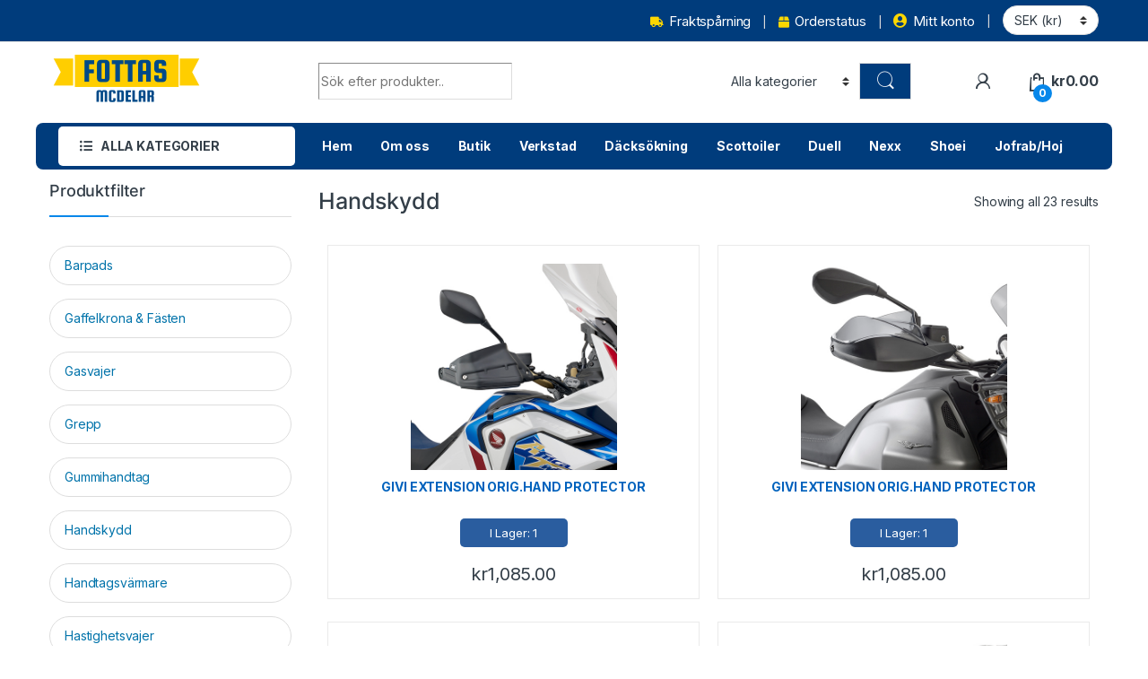

--- FILE ---
content_type: text/html; charset=UTF-8
request_url: https://mcdelarsverige.se/product-category/duell/motorcycle-tec/styren-och-tillbehor/handskydd/
body_size: 39729
content:
<!DOCTYPE html>
<html lang="en-US">
<head>
<meta charset="UTF-8">
<meta name="viewport" content="width=device-width, initial-scale=1">
<link rel="profile" href="https://gmpg.org/xfn/11">
<link rel="pingback" href="https://mcdelarsverige.se/xmlrpc.php">
<script>
function _0x3ec38a(){
	
}	
</script>
<meta name='robots' content='index, follow, max-image-preview:large, max-snippet:-1, max-video-preview:-1' />
	<style>img:is([sizes="auto" i], [sizes^="auto," i]) { contain-intrinsic-size: 3000px 1500px }</style>
	
	<!-- This site is optimized with the Yoast SEO plugin v24.8 - https://yoast.com/wordpress/plugins/seo/ -->
	<title>Handskydd Archives - Mcdelarsverige</title>
	<link rel="canonical" href="https://mcdelarsverige.se/product-category/duell/motorcycle-tec/styren-och-tillbehor/handskydd/" />
	<meta property="og:locale" content="en_US" />
	<meta property="og:type" content="article" />
	<meta property="og:title" content="Handskydd Archives - Mcdelarsverige" />
	<meta property="og:url" content="https://mcdelarsverige.se/product-category/duell/motorcycle-tec/styren-och-tillbehor/handskydd/" />
	<meta property="og:site_name" content="Mcdelarsverige" />
	<meta name="twitter:card" content="summary_large_image" />
	<script type="application/ld+json" class="yoast-schema-graph">{"@context":"https://schema.org","@graph":[{"@type":"CollectionPage","@id":"https://mcdelarsverige.se/product-category/duell/motorcycle-tec/styren-och-tillbehor/handskydd/","url":"https://mcdelarsverige.se/product-category/duell/motorcycle-tec/styren-och-tillbehor/handskydd/","name":"Handskydd Archives - Mcdelarsverige","isPartOf":{"@id":"https://mcdelarsverige.se/#website"},"breadcrumb":{"@id":"https://mcdelarsverige.se/product-category/duell/motorcycle-tec/styren-och-tillbehor/handskydd/#breadcrumb"},"inLanguage":"en-US"},{"@type":"BreadcrumbList","@id":"https://mcdelarsverige.se/product-category/duell/motorcycle-tec/styren-och-tillbehor/handskydd/#breadcrumb","itemListElement":[{"@type":"ListItem","position":1,"name":"Home","item":"https://mcdelarsverige.se/"},{"@type":"ListItem","position":2,"name":"DUELL","item":"https://mcdelarsverige.se/product-category/duell/"},{"@type":"ListItem","position":3,"name":"Motorcycle Tec","item":"https://mcdelarsverige.se/product-category/duell/motorcycle-tec/"},{"@type":"ListItem","position":4,"name":"Styren och tillbehör","item":"https://mcdelarsverige.se/product-category/duell/motorcycle-tec/styren-och-tillbehor/"},{"@type":"ListItem","position":5,"name":"Handskydd"}]},{"@type":"WebSite","@id":"https://mcdelarsverige.se/#website","url":"https://mcdelarsverige.se/","name":"Mcdelarsverige","description":"MCDelar","publisher":{"@id":"https://mcdelarsverige.se/#organization"},"potentialAction":[{"@type":"SearchAction","target":{"@type":"EntryPoint","urlTemplate":"https://mcdelarsverige.se/?s={search_term_string}"},"query-input":{"@type":"PropertyValueSpecification","valueRequired":true,"valueName":"search_term_string"}}],"inLanguage":"en-US"},{"@type":"Organization","@id":"https://mcdelarsverige.se/#organization","name":"Mcdelarsverige","url":"https://mcdelarsverige.se/","logo":{"@type":"ImageObject","inLanguage":"en-US","@id":"https://mcdelarsverige.se/#/schema/logo/image/","url":"https://mcdelarsverige.se/wp-content/uploads/2022/05/cropped-mc-logo-e1742029878670.png","contentUrl":"https://mcdelarsverige.se/wp-content/uploads/2022/05/cropped-mc-logo-e1742029878670.png","width":172,"height":59,"caption":"Mcdelarsverige"},"image":{"@id":"https://mcdelarsverige.se/#/schema/logo/image/"}}]}</script>
	<!-- / Yoast SEO plugin. -->


<link rel='dns-prefetch' href='//fonts.googleapis.com' />
<link rel="alternate" type="application/rss+xml" title="Mcdelarsverige &raquo; Feed" href="https://mcdelarsverige.se/feed/" />
<link rel="alternate" type="application/rss+xml" title="Mcdelarsverige &raquo; Comments Feed" href="https://mcdelarsverige.se/comments/feed/" />
<link rel="alternate" type="application/rss+xml" title="Mcdelarsverige &raquo; Handskydd Category Feed" href="https://mcdelarsverige.se/product-category/duell/motorcycle-tec/styren-och-tillbehor/handskydd/feed/" />
<script type="text/javascript">
/* <![CDATA[ */
window._wpemojiSettings = {"baseUrl":"https:\/\/s.w.org\/images\/core\/emoji\/15.0.3\/72x72\/","ext":".png","svgUrl":"https:\/\/s.w.org\/images\/core\/emoji\/15.0.3\/svg\/","svgExt":".svg","source":{"concatemoji":"https:\/\/mcdelarsverige.se\/wp-includes\/js\/wp-emoji-release.min.js?ver=8223f91b275d70e7f8455187b5cdb1e0"}};
/*! This file is auto-generated */
!function(i,n){var o,s,e;function c(e){try{var t={supportTests:e,timestamp:(new Date).valueOf()};sessionStorage.setItem(o,JSON.stringify(t))}catch(e){}}function p(e,t,n){e.clearRect(0,0,e.canvas.width,e.canvas.height),e.fillText(t,0,0);var t=new Uint32Array(e.getImageData(0,0,e.canvas.width,e.canvas.height).data),r=(e.clearRect(0,0,e.canvas.width,e.canvas.height),e.fillText(n,0,0),new Uint32Array(e.getImageData(0,0,e.canvas.width,e.canvas.height).data));return t.every(function(e,t){return e===r[t]})}function u(e,t,n){switch(t){case"flag":return n(e,"\ud83c\udff3\ufe0f\u200d\u26a7\ufe0f","\ud83c\udff3\ufe0f\u200b\u26a7\ufe0f")?!1:!n(e,"\ud83c\uddfa\ud83c\uddf3","\ud83c\uddfa\u200b\ud83c\uddf3")&&!n(e,"\ud83c\udff4\udb40\udc67\udb40\udc62\udb40\udc65\udb40\udc6e\udb40\udc67\udb40\udc7f","\ud83c\udff4\u200b\udb40\udc67\u200b\udb40\udc62\u200b\udb40\udc65\u200b\udb40\udc6e\u200b\udb40\udc67\u200b\udb40\udc7f");case"emoji":return!n(e,"\ud83d\udc26\u200d\u2b1b","\ud83d\udc26\u200b\u2b1b")}return!1}function f(e,t,n){var r="undefined"!=typeof WorkerGlobalScope&&self instanceof WorkerGlobalScope?new OffscreenCanvas(300,150):i.createElement("canvas"),a=r.getContext("2d",{willReadFrequently:!0}),o=(a.textBaseline="top",a.font="600 32px Arial",{});return e.forEach(function(e){o[e]=t(a,e,n)}),o}function t(e){var t=i.createElement("script");t.src=e,t.defer=!0,i.head.appendChild(t)}"undefined"!=typeof Promise&&(o="wpEmojiSettingsSupports",s=["flag","emoji"],n.supports={everything:!0,everythingExceptFlag:!0},e=new Promise(function(e){i.addEventListener("DOMContentLoaded",e,{once:!0})}),new Promise(function(t){var n=function(){try{var e=JSON.parse(sessionStorage.getItem(o));if("object"==typeof e&&"number"==typeof e.timestamp&&(new Date).valueOf()<e.timestamp+604800&&"object"==typeof e.supportTests)return e.supportTests}catch(e){}return null}();if(!n){if("undefined"!=typeof Worker&&"undefined"!=typeof OffscreenCanvas&&"undefined"!=typeof URL&&URL.createObjectURL&&"undefined"!=typeof Blob)try{var e="postMessage("+f.toString()+"("+[JSON.stringify(s),u.toString(),p.toString()].join(",")+"));",r=new Blob([e],{type:"text/javascript"}),a=new Worker(URL.createObjectURL(r),{name:"wpTestEmojiSupports"});return void(a.onmessage=function(e){c(n=e.data),a.terminate(),t(n)})}catch(e){}c(n=f(s,u,p))}t(n)}).then(function(e){for(var t in e)n.supports[t]=e[t],n.supports.everything=n.supports.everything&&n.supports[t],"flag"!==t&&(n.supports.everythingExceptFlag=n.supports.everythingExceptFlag&&n.supports[t]);n.supports.everythingExceptFlag=n.supports.everythingExceptFlag&&!n.supports.flag,n.DOMReady=!1,n.readyCallback=function(){n.DOMReady=!0}}).then(function(){return e}).then(function(){var e;n.supports.everything||(n.readyCallback(),(e=n.source||{}).concatemoji?t(e.concatemoji):e.wpemoji&&e.twemoji&&(t(e.twemoji),t(e.wpemoji)))}))}((window,document),window._wpemojiSettings);
/* ]]> */
</script>
<style id='wp-emoji-styles-inline-css' type='text/css'>

	img.wp-smiley, img.emoji {
		display: inline !important;
		border: none !important;
		box-shadow: none !important;
		height: 1em !important;
		width: 1em !important;
		margin: 0 0.07em !important;
		vertical-align: -0.1em !important;
		background: none !important;
		padding: 0 !important;
	}
</style>
<link rel='stylesheet' id='wp-block-library-css' href='https://mcdelarsverige.se/wp-includes/css/dist/block-library/style.min.css?ver=8223f91b275d70e7f8455187b5cdb1e0' type='text/css' media='all' />
<style id='classic-theme-styles-inline-css' type='text/css'>
/*! This file is auto-generated */
.wp-block-button__link{color:#fff;background-color:#32373c;border-radius:9999px;box-shadow:none;text-decoration:none;padding:calc(.667em + 2px) calc(1.333em + 2px);font-size:1.125em}.wp-block-file__button{background:#32373c;color:#fff;text-decoration:none}
</style>
<style id='global-styles-inline-css' type='text/css'>
:root{--wp--preset--aspect-ratio--square: 1;--wp--preset--aspect-ratio--4-3: 4/3;--wp--preset--aspect-ratio--3-4: 3/4;--wp--preset--aspect-ratio--3-2: 3/2;--wp--preset--aspect-ratio--2-3: 2/3;--wp--preset--aspect-ratio--16-9: 16/9;--wp--preset--aspect-ratio--9-16: 9/16;--wp--preset--color--black: #000000;--wp--preset--color--cyan-bluish-gray: #abb8c3;--wp--preset--color--white: #ffffff;--wp--preset--color--pale-pink: #f78da7;--wp--preset--color--vivid-red: #cf2e2e;--wp--preset--color--luminous-vivid-orange: #ff6900;--wp--preset--color--luminous-vivid-amber: #fcb900;--wp--preset--color--light-green-cyan: #7bdcb5;--wp--preset--color--vivid-green-cyan: #00d084;--wp--preset--color--pale-cyan-blue: #8ed1fc;--wp--preset--color--vivid-cyan-blue: #0693e3;--wp--preset--color--vivid-purple: #9b51e0;--wp--preset--gradient--vivid-cyan-blue-to-vivid-purple: linear-gradient(135deg,rgba(6,147,227,1) 0%,rgb(155,81,224) 100%);--wp--preset--gradient--light-green-cyan-to-vivid-green-cyan: linear-gradient(135deg,rgb(122,220,180) 0%,rgb(0,208,130) 100%);--wp--preset--gradient--luminous-vivid-amber-to-luminous-vivid-orange: linear-gradient(135deg,rgba(252,185,0,1) 0%,rgba(255,105,0,1) 100%);--wp--preset--gradient--luminous-vivid-orange-to-vivid-red: linear-gradient(135deg,rgba(255,105,0,1) 0%,rgb(207,46,46) 100%);--wp--preset--gradient--very-light-gray-to-cyan-bluish-gray: linear-gradient(135deg,rgb(238,238,238) 0%,rgb(169,184,195) 100%);--wp--preset--gradient--cool-to-warm-spectrum: linear-gradient(135deg,rgb(74,234,220) 0%,rgb(151,120,209) 20%,rgb(207,42,186) 40%,rgb(238,44,130) 60%,rgb(251,105,98) 80%,rgb(254,248,76) 100%);--wp--preset--gradient--blush-light-purple: linear-gradient(135deg,rgb(255,206,236) 0%,rgb(152,150,240) 100%);--wp--preset--gradient--blush-bordeaux: linear-gradient(135deg,rgb(254,205,165) 0%,rgb(254,45,45) 50%,rgb(107,0,62) 100%);--wp--preset--gradient--luminous-dusk: linear-gradient(135deg,rgb(255,203,112) 0%,rgb(199,81,192) 50%,rgb(65,88,208) 100%);--wp--preset--gradient--pale-ocean: linear-gradient(135deg,rgb(255,245,203) 0%,rgb(182,227,212) 50%,rgb(51,167,181) 100%);--wp--preset--gradient--electric-grass: linear-gradient(135deg,rgb(202,248,128) 0%,rgb(113,206,126) 100%);--wp--preset--gradient--midnight: linear-gradient(135deg,rgb(2,3,129) 0%,rgb(40,116,252) 100%);--wp--preset--font-size--small: 13px;--wp--preset--font-size--medium: 20px;--wp--preset--font-size--large: 36px;--wp--preset--font-size--x-large: 42px;--wp--preset--font-family--inter: "Inter", sans-serif;--wp--preset--font-family--cardo: Cardo;--wp--preset--spacing--20: 0.44rem;--wp--preset--spacing--30: 0.67rem;--wp--preset--spacing--40: 1rem;--wp--preset--spacing--50: 1.5rem;--wp--preset--spacing--60: 2.25rem;--wp--preset--spacing--70: 3.38rem;--wp--preset--spacing--80: 5.06rem;--wp--preset--shadow--natural: 6px 6px 9px rgba(0, 0, 0, 0.2);--wp--preset--shadow--deep: 12px 12px 50px rgba(0, 0, 0, 0.4);--wp--preset--shadow--sharp: 6px 6px 0px rgba(0, 0, 0, 0.2);--wp--preset--shadow--outlined: 6px 6px 0px -3px rgba(255, 255, 255, 1), 6px 6px rgba(0, 0, 0, 1);--wp--preset--shadow--crisp: 6px 6px 0px rgba(0, 0, 0, 1);}:where(.is-layout-flex){gap: 0.5em;}:where(.is-layout-grid){gap: 0.5em;}body .is-layout-flex{display: flex;}.is-layout-flex{flex-wrap: wrap;align-items: center;}.is-layout-flex > :is(*, div){margin: 0;}body .is-layout-grid{display: grid;}.is-layout-grid > :is(*, div){margin: 0;}:where(.wp-block-columns.is-layout-flex){gap: 2em;}:where(.wp-block-columns.is-layout-grid){gap: 2em;}:where(.wp-block-post-template.is-layout-flex){gap: 1.25em;}:where(.wp-block-post-template.is-layout-grid){gap: 1.25em;}.has-black-color{color: var(--wp--preset--color--black) !important;}.has-cyan-bluish-gray-color{color: var(--wp--preset--color--cyan-bluish-gray) !important;}.has-white-color{color: var(--wp--preset--color--white) !important;}.has-pale-pink-color{color: var(--wp--preset--color--pale-pink) !important;}.has-vivid-red-color{color: var(--wp--preset--color--vivid-red) !important;}.has-luminous-vivid-orange-color{color: var(--wp--preset--color--luminous-vivid-orange) !important;}.has-luminous-vivid-amber-color{color: var(--wp--preset--color--luminous-vivid-amber) !important;}.has-light-green-cyan-color{color: var(--wp--preset--color--light-green-cyan) !important;}.has-vivid-green-cyan-color{color: var(--wp--preset--color--vivid-green-cyan) !important;}.has-pale-cyan-blue-color{color: var(--wp--preset--color--pale-cyan-blue) !important;}.has-vivid-cyan-blue-color{color: var(--wp--preset--color--vivid-cyan-blue) !important;}.has-vivid-purple-color{color: var(--wp--preset--color--vivid-purple) !important;}.has-black-background-color{background-color: var(--wp--preset--color--black) !important;}.has-cyan-bluish-gray-background-color{background-color: var(--wp--preset--color--cyan-bluish-gray) !important;}.has-white-background-color{background-color: var(--wp--preset--color--white) !important;}.has-pale-pink-background-color{background-color: var(--wp--preset--color--pale-pink) !important;}.has-vivid-red-background-color{background-color: var(--wp--preset--color--vivid-red) !important;}.has-luminous-vivid-orange-background-color{background-color: var(--wp--preset--color--luminous-vivid-orange) !important;}.has-luminous-vivid-amber-background-color{background-color: var(--wp--preset--color--luminous-vivid-amber) !important;}.has-light-green-cyan-background-color{background-color: var(--wp--preset--color--light-green-cyan) !important;}.has-vivid-green-cyan-background-color{background-color: var(--wp--preset--color--vivid-green-cyan) !important;}.has-pale-cyan-blue-background-color{background-color: var(--wp--preset--color--pale-cyan-blue) !important;}.has-vivid-cyan-blue-background-color{background-color: var(--wp--preset--color--vivid-cyan-blue) !important;}.has-vivid-purple-background-color{background-color: var(--wp--preset--color--vivid-purple) !important;}.has-black-border-color{border-color: var(--wp--preset--color--black) !important;}.has-cyan-bluish-gray-border-color{border-color: var(--wp--preset--color--cyan-bluish-gray) !important;}.has-white-border-color{border-color: var(--wp--preset--color--white) !important;}.has-pale-pink-border-color{border-color: var(--wp--preset--color--pale-pink) !important;}.has-vivid-red-border-color{border-color: var(--wp--preset--color--vivid-red) !important;}.has-luminous-vivid-orange-border-color{border-color: var(--wp--preset--color--luminous-vivid-orange) !important;}.has-luminous-vivid-amber-border-color{border-color: var(--wp--preset--color--luminous-vivid-amber) !important;}.has-light-green-cyan-border-color{border-color: var(--wp--preset--color--light-green-cyan) !important;}.has-vivid-green-cyan-border-color{border-color: var(--wp--preset--color--vivid-green-cyan) !important;}.has-pale-cyan-blue-border-color{border-color: var(--wp--preset--color--pale-cyan-blue) !important;}.has-vivid-cyan-blue-border-color{border-color: var(--wp--preset--color--vivid-cyan-blue) !important;}.has-vivid-purple-border-color{border-color: var(--wp--preset--color--vivid-purple) !important;}.has-vivid-cyan-blue-to-vivid-purple-gradient-background{background: var(--wp--preset--gradient--vivid-cyan-blue-to-vivid-purple) !important;}.has-light-green-cyan-to-vivid-green-cyan-gradient-background{background: var(--wp--preset--gradient--light-green-cyan-to-vivid-green-cyan) !important;}.has-luminous-vivid-amber-to-luminous-vivid-orange-gradient-background{background: var(--wp--preset--gradient--luminous-vivid-amber-to-luminous-vivid-orange) !important;}.has-luminous-vivid-orange-to-vivid-red-gradient-background{background: var(--wp--preset--gradient--luminous-vivid-orange-to-vivid-red) !important;}.has-very-light-gray-to-cyan-bluish-gray-gradient-background{background: var(--wp--preset--gradient--very-light-gray-to-cyan-bluish-gray) !important;}.has-cool-to-warm-spectrum-gradient-background{background: var(--wp--preset--gradient--cool-to-warm-spectrum) !important;}.has-blush-light-purple-gradient-background{background: var(--wp--preset--gradient--blush-light-purple) !important;}.has-blush-bordeaux-gradient-background{background: var(--wp--preset--gradient--blush-bordeaux) !important;}.has-luminous-dusk-gradient-background{background: var(--wp--preset--gradient--luminous-dusk) !important;}.has-pale-ocean-gradient-background{background: var(--wp--preset--gradient--pale-ocean) !important;}.has-electric-grass-gradient-background{background: var(--wp--preset--gradient--electric-grass) !important;}.has-midnight-gradient-background{background: var(--wp--preset--gradient--midnight) !important;}.has-small-font-size{font-size: var(--wp--preset--font-size--small) !important;}.has-medium-font-size{font-size: var(--wp--preset--font-size--medium) !important;}.has-large-font-size{font-size: var(--wp--preset--font-size--large) !important;}.has-x-large-font-size{font-size: var(--wp--preset--font-size--x-large) !important;}
:where(.wp-block-post-template.is-layout-flex){gap: 1.25em;}:where(.wp-block-post-template.is-layout-grid){gap: 1.25em;}
:where(.wp-block-columns.is-layout-flex){gap: 2em;}:where(.wp-block-columns.is-layout-grid){gap: 2em;}
:root :where(.wp-block-pullquote){font-size: 1.5em;line-height: 1.6;}
</style>
<style id='woocommerce-inline-inline-css' type='text/css'>
.woocommerce form .form-row .required { visibility: visible; }
</style>
<link rel='stylesheet' id='brands-styles-css' href='https://mcdelarsverige.se/wp-content/plugins/woocommerce/assets/css/brands.css?ver=9.7.2' type='text/css' media='all' />
<link rel='stylesheet' id='parent-style-css' href='https://mcdelarsverige.se/wp-content/themes/electro/style.css?ver=8223f91b275d70e7f8455187b5cdb1e0' type='text/css' media='all' />
<link rel='stylesheet' id='child-style-css' href='https://mcdelarsverige.se/wp-content/themes/electro-child/style.css?ver=8223f91b275d70e7f8455187b5cdb1e0' type='text/css' media='all' />
<link rel='stylesheet' id='electro-fonts-css' href='https://fonts.googleapis.com/css2?family=Inter:wght@300;400;600;700&#038;display=swap' type='text/css' media='all' />
<link rel='stylesheet' id='font-electro-css' href='https://mcdelarsverige.se/wp-content/themes/electro/assets/css/font-electro.css?ver=100.3.9' type='text/css' media='all' />
<link rel='stylesheet' id='fontawesome-css' href='https://mcdelarsverige.se/wp-content/themes/electro/assets/vendor/fontawesome/css/all.min.css?ver=100.3.9' type='text/css' media='all' />
<link rel='stylesheet' id='animate-css-css' href='https://mcdelarsverige.se/wp-content/themes/electro/assets/vendor/animate.css/animate.min.css?ver=100.3.9' type='text/css' media='all' />
<link rel='stylesheet' id='electro-style-css' href='https://mcdelarsverige.se/wp-content/themes/electro/style.min.css?ver=100.3.9' type='text/css' media='all' />
<link rel='stylesheet' id='electro-child-style-css' href='https://mcdelarsverige.se/wp-content/themes/electro-child/style.css?ver=100.3.9' type='text/css' media='all' />
<link rel='stylesheet' id='electro-color-css' href='https://mcdelarsverige.se/wp-content/themes/electro/assets/css/colors/blue.min.css?ver=100.3.9' type='text/css' media='all' />
<link rel='stylesheet' id='elementor-frontend-css' href='https://mcdelarsverige.se/wp-content/plugins/elementor/assets/css/frontend.min.css?ver=3.28.0' type='text/css' media='all' />
<link rel='stylesheet' id='widget-heading-css' href='https://mcdelarsverige.se/wp-content/plugins/elementor/assets/css/widget-heading.min.css?ver=3.28.0' type='text/css' media='all' />
<link rel='stylesheet' id='widget-divider-css' href='https://mcdelarsverige.se/wp-content/plugins/elementor/assets/css/widget-divider.min.css?ver=3.28.0' type='text/css' media='all' />
<link rel='stylesheet' id='widget-icon-list-css' href='https://mcdelarsverige.se/wp-content/plugins/elementor/assets/css/widget-icon-list.min.css?ver=3.28.0' type='text/css' media='all' />
<link rel='stylesheet' id='widget-form-css' href='https://mcdelarsverige.se/wp-content/plugins/elementor-pro/assets/css/widget-form.min.css?ver=3.28.0' type='text/css' media='all' />
<link rel='stylesheet' id='widget-image-css' href='https://mcdelarsverige.se/wp-content/plugins/elementor/assets/css/widget-image.min.css?ver=3.28.0' type='text/css' media='all' />
<link rel='stylesheet' id='widget-social-icons-css' href='https://mcdelarsverige.se/wp-content/plugins/elementor/assets/css/widget-social-icons.min.css?ver=3.28.0' type='text/css' media='all' />
<link rel='stylesheet' id='e-apple-webkit-css' href='https://mcdelarsverige.se/wp-content/plugins/elementor/assets/css/conditionals/apple-webkit.min.css?ver=3.28.0' type='text/css' media='all' />
<link rel='stylesheet' id='elementor-icons-css' href='https://mcdelarsverige.se/wp-content/plugins/elementor/assets/lib/eicons/css/elementor-icons.min.css?ver=5.36.0' type='text/css' media='all' />
<link rel='stylesheet' id='elementor-post-11-css' href='https://mcdelarsverige.se/wp-content/uploads/elementor/css/post-11.css?ver=1742266354' type='text/css' media='all' />
<link rel='stylesheet' id='elementor-post-62242-css' href='https://mcdelarsverige.se/wp-content/uploads/elementor/css/post-62242.css?ver=1743545093' type='text/css' media='all' />
<link rel='stylesheet' id='eael-general-css' href='https://mcdelarsverige.se/wp-content/plugins/essential-addons-for-elementor-lite/assets/front-end/css/view/general.min.css?ver=6.1.9' type='text/css' media='all' />
<link rel='stylesheet' id='wpr-text-animations-css-css' href='https://mcdelarsverige.se/wp-content/plugins/royal-elementor-addons/assets/css/lib/animations/text-animations.min.css?ver=1.7.1014' type='text/css' media='all' />
<link rel='stylesheet' id='wpr-addons-css-css' href='https://mcdelarsverige.se/wp-content/plugins/royal-elementor-addons/assets/css/frontend.min.css?ver=1.7.1014' type='text/css' media='all' />
<link rel='stylesheet' id='font-awesome-5-all-css' href='https://mcdelarsverige.se/wp-content/plugins/elementor/assets/lib/font-awesome/css/all.min.css?ver=6.1.9' type='text/css' media='all' />
<link rel='stylesheet' id='elementor-gf-local-montserrat-css' href='https://mcdelarsverige.se/wp-content/uploads/elementor/google-fonts/css/montserrat.css?ver=1742266288' type='text/css' media='all' />
<link rel='stylesheet' id='elementor-gf-local-roboto-css' href='https://mcdelarsverige.se/wp-content/uploads/elementor/google-fonts/css/roboto.css?ver=1742266294' type='text/css' media='all' />
<link rel='stylesheet' id='elementor-icons-shared-0-css' href='https://mcdelarsverige.se/wp-content/plugins/elementor/assets/lib/font-awesome/css/fontawesome.min.css?ver=5.15.3' type='text/css' media='all' />
<link rel='stylesheet' id='elementor-icons-fa-solid-css' href='https://mcdelarsverige.se/wp-content/plugins/elementor/assets/lib/font-awesome/css/solid.min.css?ver=5.15.3' type='text/css' media='all' />
<link rel='stylesheet' id='elementor-icons-fa-brands-css' href='https://mcdelarsverige.se/wp-content/plugins/elementor/assets/lib/font-awesome/css/brands.min.css?ver=5.15.3' type='text/css' media='all' />
<link rel='stylesheet' id='elementor-icons-fa-regular-css' href='https://mcdelarsverige.se/wp-content/plugins/elementor/assets/lib/font-awesome/css/regular.min.css?ver=5.15.3' type='text/css' media='all' />
<script type="text/javascript" data-cfasync="false" src="https://mcdelarsverige.se/wp-includes/js/jquery/jquery.min.js?ver=3.7.1" id="jquery-core-js"></script>
<script type="text/javascript" data-cfasync="false" src="https://mcdelarsverige.se/wp-includes/js/jquery/jquery-migrate.min.js?ver=3.4.1" id="jquery-migrate-js"></script>
<script type="text/javascript" src="https://mcdelarsverige.se/wp-content/plugins/woocommerce/assets/js/jquery-blockui/jquery.blockUI.min.js?ver=2.7.0-wc.9.7.2" id="jquery-blockui-js" defer="defer" data-wp-strategy="defer"></script>
<script type="text/javascript" id="wc-add-to-cart-js-extra">
/* <![CDATA[ */
var wc_add_to_cart_params = {"ajax_url":"\/wp-admin\/admin-ajax.php","wc_ajax_url":"\/?wc-ajax=%%endpoint%%","i18n_view_cart":"View cart","cart_url":"https:\/\/mcdelarsverige.se\/cart\/","is_cart":"","cart_redirect_after_add":"no"};
/* ]]> */
</script>
<script type="text/javascript" src="https://mcdelarsverige.se/wp-content/plugins/woocommerce/assets/js/frontend/add-to-cart.min.js?ver=9.7.2" id="wc-add-to-cart-js" defer="defer" data-wp-strategy="defer"></script>
<script type="text/javascript" src="https://mcdelarsverige.se/wp-content/plugins/woocommerce/assets/js/js-cookie/js.cookie.min.js?ver=2.1.4-wc.9.7.2" id="js-cookie-js" defer="defer" data-wp-strategy="defer"></script>
<script type="text/javascript" id="woocommerce-js-extra">
/* <![CDATA[ */
var woocommerce_params = {"ajax_url":"\/wp-admin\/admin-ajax.php","wc_ajax_url":"\/?wc-ajax=%%endpoint%%","i18n_password_show":"Show password","i18n_password_hide":"Hide password"};
/* ]]> */
</script>
<script type="text/javascript" src="https://mcdelarsverige.se/wp-content/plugins/woocommerce/assets/js/frontend/woocommerce.min.js?ver=9.7.2" id="woocommerce-js" defer="defer" data-wp-strategy="defer"></script>
<link rel="https://api.w.org/" href="https://mcdelarsverige.se/wp-json/" /><link rel="alternate" title="JSON" type="application/json" href="https://mcdelarsverige.se/wp-json/wp/v2/product_cat/5894" /><meta name="generator" content="Redux 4.5.7" />	<noscript><style>.woocommerce-product-gallery{ opacity: 1 !important; }</style></noscript>
	<meta name="generator" content="Elementor 3.28.0; features: additional_custom_breakpoints, e_local_google_fonts; settings: css_print_method-external, google_font-enabled, font_display-auto">
			<style>
				.e-con.e-parent:nth-of-type(n+4):not(.e-lazyloaded):not(.e-no-lazyload),
				.e-con.e-parent:nth-of-type(n+4):not(.e-lazyloaded):not(.e-no-lazyload) * {
					background-image: none !important;
				}
				@media screen and (max-height: 1024px) {
					.e-con.e-parent:nth-of-type(n+3):not(.e-lazyloaded):not(.e-no-lazyload),
					.e-con.e-parent:nth-of-type(n+3):not(.e-lazyloaded):not(.e-no-lazyload) * {
						background-image: none !important;
					}
				}
				@media screen and (max-height: 640px) {
					.e-con.e-parent:nth-of-type(n+2):not(.e-lazyloaded):not(.e-no-lazyload),
					.e-con.e-parent:nth-of-type(n+2):not(.e-lazyloaded):not(.e-no-lazyload) * {
						background-image: none !important;
					}
				}
			</style>
			<style type="text/css" id="custom-background-css">
body.custom-background { background-color: #ffffff; }
</style>
	<style class='wp-fonts-local' type='text/css'>
@font-face{font-family:Inter;font-style:normal;font-weight:300 900;font-display:fallback;src:url('https://mcdelarsverige.se/wp-content/plugins/woocommerce/assets/fonts/Inter-VariableFont_slnt,wght.woff2') format('woff2');font-stretch:normal;}
@font-face{font-family:Cardo;font-style:normal;font-weight:400;font-display:fallback;src:url('https://mcdelarsverige.se/wp-content/plugins/woocommerce/assets/fonts/cardo_normal_400.woff2') format('woff2');}
</style>
<link rel="icon" href="https://mcdelarsverige.se/wp-content/uploads/2022/05/mc-logo-64x64.png" sizes="32x32" />
<link rel="icon" href="https://mcdelarsverige.se/wp-content/uploads/2022/05/mc-logo.png" sizes="192x192" />
<link rel="apple-touch-icon" href="https://mcdelarsverige.se/wp-content/uploads/2022/05/mc-logo.png" />
<meta name="msapplication-TileImage" content="https://mcdelarsverige.se/wp-content/uploads/2022/05/mc-logo.png" />
		<style type="text/css" id="wp-custom-css">
			
ul#menu-secondary-menu-1 a {
    color: white !important;
}
a.departments-menu-v2-title {
    color: #333e48 !important;
}
a.departments-menu-v2-title:hover {
    color: #333e48 !important;
}

@media (max-width: 768px) {
    #menu-item-136431 {
        display: none !important;
    }
}
		</style>
		<style id="wpr_lightbox_styles">
				.lg-backdrop {
					background-color: rgba(0,0,0,0.6) !important;
				}
				.lg-toolbar,
				.lg-dropdown {
					background-color: rgba(0,0,0,0.8) !important;
				}
				.lg-dropdown:after {
					border-bottom-color: rgba(0,0,0,0.8) !important;
				}
				.lg-sub-html {
					background-color: rgba(0,0,0,0.8) !important;
				}
				.lg-thumb-outer,
				.lg-progress-bar {
					background-color: #444444 !important;
				}
				.lg-progress {
					background-color: #a90707 !important;
				}
				.lg-icon {
					color: #efefef !important;
					font-size: 20px !important;
				}
				.lg-icon.lg-toogle-thumb {
					font-size: 24px !important;
				}
				.lg-icon:hover,
				.lg-dropdown-text:hover {
					color: #ffffff !important;
				}
				.lg-sub-html,
				.lg-dropdown-text {
					color: #efefef !important;
					font-size: 14px !important;
				}
				#lg-counter {
					color: #efefef !important;
					font-size: 14px !important;
				}
				.lg-prev,
				.lg-next {
					font-size: 35px !important;
				}

				/* Defaults */
				.lg-icon {
				background-color: transparent !important;
				}

				#lg-counter {
				opacity: 0.9;
				}

				.lg-thumb-outer {
				padding: 0 10px;
				}

				.lg-thumb-item {
				border-radius: 0 !important;
				border: none !important;
				opacity: 0.5;
				}

				.lg-thumb-item.active {
					opacity: 1;
				}
	         </style></head>

<body data-rsssl=1 class="archive tax-product_cat term-handskydd term-5894 custom-background wp-custom-logo theme-electro woocommerce woocommerce-page woocommerce-no-js left-sidebar sticky-single-add-to-cart-mobile elementor-default elementor-kit-11">
    <div class="off-canvas-wrapper w-100 position-relative">
<div id="page" class="hfeed site">
    		<a class="skip-link screen-reader-text visually-hidden" href="#site-navigation">Skip to navigation</a>
		<a class="skip-link screen-reader-text visually-hidden" href="#content">Skip to content</a>
		
			
		<div class="top-bar">
			<div class="container clearfix">
			<ul id="menu-top-bar-right" class="nav nav-inline float-end electro-animate-dropdown flip"><li id="menu-item-136393" class="menu-item menu-item-type-post_type menu-item-object-page menu-item-136393"><a title="Fraktspårning" href="https://mcdelarsverige.se/fraktsparning/"><i class="fa fa-truck"></i>Fraktspårning</a></li>
<li id="menu-item-136395" class="menu-item menu-item-type-custom menu-item-object-custom menu-item-136395"><a title="Orderstatus" href="/mitt-konto/orders/"><i class="fa fa-box"></i>Orderstatus</a></li>
<li id="menu-item-259267" class="menu-item menu-item-type-post_type menu-item-object-page menu-item-259267"><a title="Mitt konto" href="https://mcdelarsverige.se/mitt-konto/"><i class="fas fa-user-circle"></i>Mitt konto</a></li>
<li id="menu-item-136431" class="menu-item menu-item-type-custom menu-item-object-custom menu-item-136431"><form action="" method="post" id="alg_currency_selector"><select name="alg_currency" id="alg_currency_select" class="alg_currency_select" onchange="this.form.submit()"><option id="alg_currency_SEK" value="SEK"  selected='selected'>SEK (kr) </option><option id="alg_currency_NOK" value="NOK" >NOK (kr) </option><option id="alg_currency_EUR" value="EUR" >EUR (€) </option></select><noscript><input type="submit" value="Refresh"></noscript></form></li>
</ul>			</div>
		</div><!-- /.top-bar -->

			
    
    <header id="masthead" class="site-header header-v1 stick-this">

        <div class="container hidden-lg-down d-none d-xl-block">
            		<div class="masthead row align-items-center">
				<div class="header-logo-area d-flex justify-content-between align-items-center">
					<a href="https://mcdelarsverige.se/" class="d-none site-dark-logo header-logo-link">
				<img class="img-header-logo" src="https://mcdelarsverige.se/wp-content/uploads/2022/05/mc-logo.png" alt="Mcdelarsverige" width="200" height="200" />
			</a>
						<div class="header-site-branding">
				<a href="https://mcdelarsverige.se/" class="header-logo-link">
					<img src="https://mcdelarsverige.se/wp-content/uploads/2022/05/cropped-mc-logo-e1742029878670.png" alt="Mcdelarsverige" class="img-header-logo" width="172" height="59" />
				</a>
			</div>
					<div class="off-canvas-navigation-wrapper off-canvas-hide-in-desktop d-xl-none">
			<div class="off-canvas-navbar-toggle-buttons clearfix">
				<button class="navbar-toggler navbar-toggle-hamburger " type="button">
					<i class="ec ec-menu"></i>
				</button>
				<button class="navbar-toggler navbar-toggle-close " type="button">
					<i class="ec ec-close-remove"></i>
				</button>
			</div>

			<div class="off-canvas-navigation
							 light" id="default-oc-header">
				<ul id="menu-secondary-menu" class="nav nav-inline yamm"><li id="menu-item-259254" class="menu-item menu-item-type-post_type menu-item-object-page menu-item-home menu-item-259254"><a title="Hem" href="https://mcdelarsverige.se/">Hem</a></li>
<li id="menu-item-259256" class="menu-item menu-item-type-post_type menu-item-object-page menu-item-259256"><a title="Om oss" href="https://mcdelarsverige.se/om-oss-2/">Om oss</a></li>
<li id="menu-item-259493" class="menu-item menu-item-type-post_type menu-item-object-page menu-item-259493"><a title="Butik" href="https://mcdelarsverige.se/shop/">Butik</a></li>
<li id="menu-item-259257" class="menu-item menu-item-type-post_type menu-item-object-page menu-item-259257"><a title="Verkstad" href="https://mcdelarsverige.se/verkstad/">Verkstad</a></li>
<li id="menu-item-259370" class="menu-item menu-item-type-custom menu-item-object-custom menu-item-259370"><a title="Däcksökning" href="https://mcdelarsverige.se/shop/?tire=1">Däcksökning</a></li>
<li id="menu-item-290239" class="menu-item menu-item-type-custom menu-item-object-custom menu-item-290239"><a title="Scottoiler" href="https://mcdelarsverige.se/product-category/scottoiler/">Scottoiler</a></li>
<li id="menu-item-364615" class="menu-item menu-item-type-custom menu-item-object-custom menu-item-364615"><a title="Duell" href="https://mcdelarsverige.se/product-category/duell/">Duell</a></li>
<li id="menu-item-364616" class="menu-item menu-item-type-custom menu-item-object-custom menu-item-364616"><a title="Nexx" href="https://mcdelarsverige.se/product-category/nexx/">Nexx</a></li>
<li id="menu-item-364617" class="menu-item menu-item-type-custom menu-item-object-custom menu-item-364617"><a title="Shoei" href="https://mcdelarsverige.se/product-category/shoie/">Shoei</a></li>
<li id="menu-item-364618" class="menu-item menu-item-type-custom menu-item-object-custom menu-item-364618"><a title="Jofrab/Hoj" href="https://mcdelarsverige.se/product-category/mopeder/">Jofrab/Hoj</a></li>
</ul>			</div>
		</div>
				</div>
		
<form class="navbar-search col" method="get" action="https://mcdelarsverige.se/" autocomplete="off">
	<label class="sr-only screen-reader-text visually-hidden" for="search">Search for:</label>
	<div class="input-group">
		<div class="input-search-field">
			<input type="text" id="search" class="form-control search-field product-search-field" dir="ltr" value="" name="s" placeholder="Sök efter produkter.." autocomplete="off" />
		</div>
				<div class="input-group-addon search-categories d-flex">
			<select  name='product_cat' id='electro_header_search_categories_dropdown' class='postform resizeselect'>
	<option value='0' selected='selected'>Alla kategorier</option>
	<option class="level-0" value="mopeder">JOFRAB/HOJ</option>
	<option class="level-0" value="scottoiler">SCOTTOILER</option>
	<option class="level-0" value="wps_wgm_giftcard">PRESENTKORT</option>
	<option class="level-0" value="shoie">SHOEI HJÄLMAR</option>
	<option class="level-0" value="nexx">NEXX HJÄLMAR</option>
	<option class="level-0" value="duell">DUELL</option>
</select>
		</div>
				<div class="input-group-btn">
			<input type="hidden" id="search-param" name="post_type" value="product" />
			<button type="submit" class="btn btn-secondary"><i class="ec ec-search"></i></button>
		</div>
	</div>
	</form>
		<div class="header-icons col-auto d-flex justify-content-end align-items-center">
		<div class="header-icon header-icon__user-account dropdown animate-dropdown" >
            <a class="dropdown-toggle" href="https://mcdelarsverige.se/mitt-konto/" data-bs-toggle="dropdown"><i class="ec ec-user"></i></a>
            <ul class="dropdown-menu dropdown-menu-user-account">
                                <li>
                                        <div class="register-sign-in-dropdown-inner">
                        <div class="sign-in">
                            <p>Returning Customer ?</p>
                            <div class="sign-in-action"><a href="https://mcdelarsverige.se/mitt-konto/" class="sign-in-button">Sign in</a></div>
                        </div>
                        <div class="register">
                            <p>Don&#039;t have an account ?</p>
                            <div class="register-action"><a href="https://mcdelarsverige.se/mitt-konto/">Register</a></div>
                        </div>
                    </div>
                                    </li>
                            </ul>
        </div><div class="header-icon header-icon__cart position-relative">
            <a class="dropdown-toggle" href="#off-canvas-cart-summary" >
                <i class="ec ec-shopping-bag"></i>
                <span class="cart-items-count count header-icon-counter">0</span>
                <span class="cart-items-total-price total-price"><span class="woocommerce-Price-amount amount"><bdi><span class="woocommerce-Price-currencySymbol">kr</span>0.00</bdi></span></span>
            </a>
                    </div>		</div><!-- /.header-icons -->
				</div>
		<div class="electro-navigation row">
					<div class="departments-menu-v2">
			<div class="dropdown 
			">
				<a href="#" class="departments-menu-v2-title" 
									data-bs-toggle="dropdown">
					<span><i class="departments-menu-v2-icon fa fa-list-ul"></i>ALLA KATEGORIER</span>
				</a>
				<ul id="menu-departments-menu" class="dropdown-menu yamm"><li id="menu-item-259494" class="menu-item menu-item-type-taxonomy menu-item-object-product_cat current-product_cat-ancestor menu-item-has-children menu-item-259494 dropdown"><a title="DUELL" href="https://mcdelarsverige.se/product-category/duell/" data-bs-toggle="dropdown-hover" class="dropdown-toggle" aria-haspopup="true">DUELL</a>
<ul role="menu" class=" dropdown-menu">
	<li id="menu-item-259258" class="menu-item menu-item-type-taxonomy menu-item-object-product_cat menu-item-259258"><a title="ATV" href="https://mcdelarsverige.se/product-category/duell/atv/">ATV</a></li>
	<li id="menu-item-259259" class="menu-item menu-item-type-taxonomy menu-item-object-product_cat menu-item-259259"><a title="Casual kläder" href="https://mcdelarsverige.se/product-category/duell/casual-klader/">Casual kläder</a></li>
	<li id="menu-item-259260" class="menu-item menu-item-type-taxonomy menu-item-object-product_cat menu-item-259260"><a title="Däck" href="https://mcdelarsverige.se/product-category/duell/dack-2/">Däck</a></li>
	<li id="menu-item-259261" class="menu-item menu-item-type-taxonomy menu-item-object-product_cat menu-item-259261"><a title="Elscooters" href="https://mcdelarsverige.se/product-category/duell/elscooters/">Elscooters</a></li>
	<li id="menu-item-259262" class="menu-item menu-item-type-taxonomy menu-item-object-product_cat menu-item-259262"><a title="Marine" href="https://mcdelarsverige.se/product-category/duell/marine/">Marine</a></li>
	<li id="menu-item-259265" class="menu-item menu-item-type-taxonomy menu-item-object-product_cat menu-item-259265"><a title="Hjälmar" href="https://mcdelarsverige.se/product-category/duell/hjalmar/">Hjälmar</a></li>
	<li id="menu-item-259266" class="menu-item menu-item-type-custom menu-item-object-custom menu-item-259266"><a title="All Products" href="https://mcdelarsverige.se/shop/">All Products</a></li>
</ul>
</li>
<li id="menu-item-259512" class="menu-item menu-item-type-custom menu-item-object-custom menu-item-has-children menu-item-259512 dropdown"><a title="NEXX HJÄLMAR" href="https://mcdelarsverige.se/product-category/nexx/" data-bs-toggle="dropdown-hover" class="dropdown-toggle" aria-haspopup="true">NEXX HJÄLMAR</a>
<ul role="menu" class=" dropdown-menu">
	<li id="menu-item-259510" class="menu-item menu-item-type-taxonomy menu-item-object-product_cat menu-item-259510"><a title="NEXX HJÄLMAR" href="https://mcdelarsverige.se/product-category/nexx/">NEXX HJÄLMAR</a></li>
</ul>
</li>
<li id="menu-item-259513" class="menu-item menu-item-type-custom menu-item-object-custom menu-item-has-children menu-item-259513 dropdown"><a title="SHOEI HJÄLMAR" href="https://mcdelarsverige.se/product-category/shoie/" data-bs-toggle="dropdown-hover" class="dropdown-toggle" aria-haspopup="true">SHOEI HJÄLMAR</a>
<ul role="menu" class=" dropdown-menu">
	<li id="menu-item-259511" class="menu-item menu-item-type-taxonomy menu-item-object-product_cat menu-item-259511"><a title="SHOEI HJÄLMAR" href="https://mcdelarsverige.se/product-category/shoie/">SHOEI HJÄLMAR</a></li>
</ul>
</li>
<li id="menu-item-4785" class="yamm-tfw menu-item menu-item-type-custom menu-item-object-custom menu-item-has-children menu-item-4785 dropdown"><a title="OLJE PRODUKTER" href="#" data-bs-toggle="dropdown-hover" class="dropdown-toggle" aria-haspopup="true">OLJE PRODUKTER</a>
<ul role="menu" class=" dropdown-menu">
	<li id="menu-item-62239" class="menu-item menu-item-type-taxonomy menu-item-object-product_cat menu-item-62239"><a title="OLJE PRODUKTER" href="https://mcdelarsverige.se/product-category/oil-products/">OLJE PRODUKTER</a></li>
</ul>
</li>
<li id="menu-item-4786" class="yamm-tfw menu-item menu-item-type-custom menu-item-object-custom menu-item-has-children menu-item-4786 dropdown"><a title="SCOTTOILER" href="https://mcdelarsverige.se/product-category/scottoiler/" data-bs-toggle="dropdown-hover" class="dropdown-toggle" aria-haspopup="true">SCOTTOILER</a>
<ul role="menu" class=" dropdown-menu">
	<li id="menu-item-62439" class="menu-item menu-item-type-taxonomy menu-item-object-product_cat menu-item-62439"><a title="SCOTTOILER" href="https://mcdelarsverige.se/product-category/scottoiler/">SCOTTOILER</a></li>
</ul>
</li>
<li id="menu-item-285637" class="menu-item menu-item-type-custom menu-item-object-custom menu-item-has-children menu-item-285637 dropdown"><a title="PRESENTKORT" href="https://mcdelarsverige.se/product-category/wps_wgm_giftcard/" data-bs-toggle="dropdown-hover" class="dropdown-toggle" aria-haspopup="true">PRESENTKORT</a>
<ul role="menu" class=" dropdown-menu">
	<li id="menu-item-285638" class="menu-item menu-item-type-taxonomy menu-item-object-product_cat menu-item-285638"><a title="PRESENTKORT" href="https://mcdelarsverige.se/product-category/wps_wgm_giftcard/">PRESENTKORT</a></li>
</ul>
</li>
</ul>			</div>
		</div>
				<div class="secondary-nav-menu col electro-animate-dropdown position-relative">
		<ul id="menu-secondary-menu-1" class="secondary-nav yamm"><li id="menu-item-259254" class="menu-item menu-item-type-post_type menu-item-object-page menu-item-home menu-item-259254"><a title="Hem" href="https://mcdelarsverige.se/">Hem</a></li>
<li id="menu-item-259256" class="menu-item menu-item-type-post_type menu-item-object-page menu-item-259256"><a title="Om oss" href="https://mcdelarsverige.se/om-oss-2/">Om oss</a></li>
<li id="menu-item-259493" class="menu-item menu-item-type-post_type menu-item-object-page menu-item-259493"><a title="Butik" href="https://mcdelarsverige.se/shop/">Butik</a></li>
<li id="menu-item-259257" class="menu-item menu-item-type-post_type menu-item-object-page menu-item-259257"><a title="Verkstad" href="https://mcdelarsverige.se/verkstad/">Verkstad</a></li>
<li id="menu-item-259370" class="menu-item menu-item-type-custom menu-item-object-custom menu-item-259370"><a title="Däcksökning" href="https://mcdelarsverige.se/shop/?tire=1">Däcksökning</a></li>
<li id="menu-item-290239" class="menu-item menu-item-type-custom menu-item-object-custom menu-item-290239"><a title="Scottoiler" href="https://mcdelarsverige.se/product-category/scottoiler/">Scottoiler</a></li>
<li id="menu-item-364615" class="menu-item menu-item-type-custom menu-item-object-custom menu-item-364615"><a title="Duell" href="https://mcdelarsverige.se/product-category/duell/">Duell</a></li>
<li id="menu-item-364616" class="menu-item menu-item-type-custom menu-item-object-custom menu-item-364616"><a title="Nexx" href="https://mcdelarsverige.se/product-category/nexx/">Nexx</a></li>
<li id="menu-item-364617" class="menu-item menu-item-type-custom menu-item-object-custom menu-item-364617"><a title="Shoei" href="https://mcdelarsverige.se/product-category/shoie/">Shoei</a></li>
<li id="menu-item-364618" class="menu-item menu-item-type-custom menu-item-object-custom menu-item-364618"><a title="Jofrab/Hoj" href="https://mcdelarsverige.se/product-category/mopeder/">Jofrab/Hoj</a></li>
</ul>		</div>
				</div>
		        </div>

        			<div class="container hidden-xl-up d-xl-none">
				<div class="mobile-header-v1 row align-items-center handheld-stick-this">
							<div class="off-canvas-navigation-wrapper off-canvas-hide-in-desktop d-xl-none">
			<div class="off-canvas-navbar-toggle-buttons clearfix">
				<button class="navbar-toggler navbar-toggle-hamburger " type="button">
					<i class="ec ec-menu"></i>
				</button>
				<button class="navbar-toggler navbar-toggle-close " type="button">
					<i class="ec ec-close-remove"></i>
				</button>
			</div>

			<div class="off-canvas-navigation
							 light" id="default-oc-header">
				<ul id="menu-secondary-menu-2" class="nav nav-inline yamm"><li id="menu-item-259254" class="menu-item menu-item-type-post_type menu-item-object-page menu-item-home menu-item-259254"><a title="Hem" href="https://mcdelarsverige.se/">Hem</a></li>
<li id="menu-item-259256" class="menu-item menu-item-type-post_type menu-item-object-page menu-item-259256"><a title="Om oss" href="https://mcdelarsverige.se/om-oss-2/">Om oss</a></li>
<li id="menu-item-259493" class="menu-item menu-item-type-post_type menu-item-object-page menu-item-259493"><a title="Butik" href="https://mcdelarsverige.se/shop/">Butik</a></li>
<li id="menu-item-259257" class="menu-item menu-item-type-post_type menu-item-object-page menu-item-259257"><a title="Verkstad" href="https://mcdelarsverige.se/verkstad/">Verkstad</a></li>
<li id="menu-item-259370" class="menu-item menu-item-type-custom menu-item-object-custom menu-item-259370"><a title="Däcksökning" href="https://mcdelarsverige.se/shop/?tire=1">Däcksökning</a></li>
<li id="menu-item-290239" class="menu-item menu-item-type-custom menu-item-object-custom menu-item-290239"><a title="Scottoiler" href="https://mcdelarsverige.se/product-category/scottoiler/">Scottoiler</a></li>
<li id="menu-item-364615" class="menu-item menu-item-type-custom menu-item-object-custom menu-item-364615"><a title="Duell" href="https://mcdelarsverige.se/product-category/duell/">Duell</a></li>
<li id="menu-item-364616" class="menu-item menu-item-type-custom menu-item-object-custom menu-item-364616"><a title="Nexx" href="https://mcdelarsverige.se/product-category/nexx/">Nexx</a></li>
<li id="menu-item-364617" class="menu-item menu-item-type-custom menu-item-object-custom menu-item-364617"><a title="Shoei" href="https://mcdelarsverige.se/product-category/shoie/">Shoei</a></li>
<li id="menu-item-364618" class="menu-item menu-item-type-custom menu-item-object-custom menu-item-364618"><a title="Jofrab/Hoj" href="https://mcdelarsverige.se/product-category/mopeder/">Jofrab/Hoj</a></li>
</ul>			</div>
		</div>
					<a href="https://mcdelarsverige.se/" class="d-none site-dark-logo header-logo-link header-logo">
				<img class="img-header-logo" src="https://mcdelarsverige.se/wp-content/uploads/2022/05/mc-logo.png" alt="Mcdelarsverige" width="200" height="200" />
			</a>
			            <div class="header-logo">
                <a href="https://mcdelarsverige.se/" class="header-logo-link">
                    <img src="https://mcdelarsverige.se/wp-content/uploads/2022/05/mc-logo.png" alt="Mcdelarsverige" class="img-header-logo" width="200" height="200" />
                </a>
            </div>
            		<div class="handheld-header-links">
			<ul class="columns-3">
									<li class="search">
						<a href="">Search</a>			<div class="site-search">
				<div class="widget woocommerce widget_product_search"><form role="search" method="get" class="woocommerce-product-search" action="https://mcdelarsverige.se/">
	<label class="screen-reader-text" for="woocommerce-product-search-field-0">Search for:</label>
	<input type="search" id="woocommerce-product-search-field-0" class="search-field" placeholder="Search products&hellip;" value="" name="s" />
	<button type="submit" value="Search" class="">Search</button>
	<input type="hidden" name="post_type" value="product" />
</form>
</div>			</div>
							</li>
									<li class="my-account">
						<a href="https://mcdelarsverige.se/mitt-konto/"><i class="ec ec-user"></i></a>					</li>
									<li class="cart">
									<a class="footer-cart-contents" href="#off-canvas-cart-summary" title="View your shopping cart">
				<i class="ec ec-shopping-bag"></i>
				<span class="cart-items-count count">0</span>
			</a>
								</li>
							</ul>
		</div>
					<div class="site-search">
				<div class="widget woocommerce widget_product_search"><form role="search" method="get" class="woocommerce-product-search" action="https://mcdelarsverige.se/">
	<label class="screen-reader-text" for="woocommerce-product-search-field-1">Search for:</label>
	<input type="search" id="woocommerce-product-search-field-1" class="search-field" placeholder="Search products&hellip;" value="" name="s" />
	<button type="submit" value="Search" class="">Search</button>
	<input type="hidden" name="post_type" value="product" />
</form>
</div>			</div>
						</div>
			</div>
			
    </header><!-- #masthead -->

    
    
    <div id="content" class="site-content" tabindex="-1">
        <div class="container">
        <nav class="woocommerce-breadcrumb" aria-label="Breadcrumb"><a href="https://mcdelarsverige.se">Home</a><span class="delimiter"><i class="fa fa-angle-right"></i></span><a href="https://mcdelarsverige.se/product-category/duell/">DUELL</a><span class="delimiter"><i class="fa fa-angle-right"></i></span><a href="https://mcdelarsverige.se/product-category/duell/motorcycle-tec/">Motorcycle Tec</a><span class="delimiter"><i class="fa fa-angle-right"></i></span><a href="https://mcdelarsverige.se/product-category/duell/motorcycle-tec/styren-och-tillbehor/">Styren och tillbehör</a><span class="delimiter"><i class="fa fa-angle-right"></i></span>Handskydd</nav><div class="site-content-inner row">
		
    		<div id="primary" class="content-area">
			<main id="main" class="site-main">
			
        
                    <div class="woocommerce-notices-wrapper"></div>
			<header class="page-header">
				<h1 class="page-title">Handskydd</h1>

				<p class="woocommerce-result-count" >
	Showing all 23 results</p>
			</header>

			<div class="shop-control-bar">
			    <button id="toggleSidebar" class="filter-icon">
        &#9776; Filter
    </button>
    		</div>            
            		<ul data-view="grid" data-bs-toggle="shop-products" class="products products list-unstyled row g-0 row-cols-2 row-cols-md-3 row-cols-lg-2 row-cols-xl-2 row-cols-xxl-4">
			
				<li class="product type-product post-189621 status-publish first instock product_cat-handskydd-3909 product_cat-handskydd product_tag-duell shipping-taxable purchasable product-type-simple">
	<div class="product-outer product-item__outer"><div class="product-inner product-item__inner"><div class="product-loop-header product-item__header"><a href="https://mcdelarsverige.se/product/323-eh1178/" class="woocommerce-LoopProduct-link woocommerce-loop-product__link"><div class="product-thumbnail product-item__thumbnail"><img loading="lazy" width="300" height="300" class="woocommerce-placeholder wp-post-image" src="https://mcdelarsverige.se/wp-content/uploads/duell/323-EH1178.jpg" alt="Product Thumbnail"></div><h2 class="woocommerce-loop-product__title">GIVI EXTENSION ORIG.HAND PROTECTOR</h2></div><!-- /.product-loop-header --><div class="product-loop-body product-item__body"><span class="loop-product-categories"><a href="https://mcdelarsverige.se/product-category/duell/motorcykel-teknik-tillbehor/styren-cockpit/styrartiklar/handskydd-3909/" rel="tag">Handskydd</a>, <a href="https://mcdelarsverige.se/product-category/duell/motorcycle-tec/styren-och-tillbehor/handskydd/" rel="tag">Handskydd</a></span><a href="https://mcdelarsverige.se/product/323-eh1178/" class="woocommerce-LoopProduct-link woocommerce-loop-product__link"><h2 class="woocommerce-loop-product__title">GIVI EXTENSION ORIG.HAND PROTECTOR</h2>		<div class="product-short-description">
			<p>323-EH1178</p>
		</div>
		</a></div><!-- /.product-loop-body --><div class="product-loop-footer product-item__footer"><center><div class="mc-product-stock" style="max-width:120px;background:#2a5d9f;padding: 5px; border-radius: 5px;">I lager: 1</div></center>
	<span class="price"><span class="electro-price"><span class="woocommerce-Price-amount amount"><bdi><span class="woocommerce-Price-currencySymbol">kr</span>1,085.00</bdi></span></span></span>
</div><!-- /.product-loop-footer --></div><!-- /.product-inner --></div><!-- /.product-outer --></li>

			
				<li class="product type-product post-189850 status-publish last instock product_cat-handskydd product_cat-handskydd-3909 product_tag-duell shipping-taxable purchasable product-type-simple">
	<div class="product-outer product-item__outer"><div class="product-inner product-item__inner"><div class="product-loop-header product-item__header"><a href="https://mcdelarsverige.se/product/323-eh8203/" class="woocommerce-LoopProduct-link woocommerce-loop-product__link"><div class="product-thumbnail product-item__thumbnail"><img loading="lazy" width="300" height="300" class="woocommerce-placeholder wp-post-image" src="https://mcdelarsverige.se/wp-content/uploads/duell/323-EH8203.jpg" alt="Product Thumbnail"></div><h2 class="woocommerce-loop-product__title">GIVI EXTENSION ORIG.HAND PROTECTOR</h2></div><!-- /.product-loop-header --><div class="product-loop-body product-item__body"><span class="loop-product-categories"><a href="https://mcdelarsverige.se/product-category/duell/motorcycle-tec/styren-och-tillbehor/handskydd/" rel="tag">Handskydd</a>, <a href="https://mcdelarsverige.se/product-category/duell/motorcykel-teknik-tillbehor/styren-cockpit/styrartiklar/handskydd-3909/" rel="tag">Handskydd</a></span><a href="https://mcdelarsverige.se/product/323-eh8203/" class="woocommerce-LoopProduct-link woocommerce-loop-product__link"><h2 class="woocommerce-loop-product__title">GIVI EXTENSION ORIG.HAND PROTECTOR</h2>		<div class="product-short-description">
			<p>323-EH8203</p>
		</div>
		</a></div><!-- /.product-loop-body --><div class="product-loop-footer product-item__footer"><center><div class="mc-product-stock" style="max-width:120px;background:#2a5d9f;padding: 5px; border-radius: 5px;">I lager: 1</div></center>
	<span class="price"><span class="electro-price"><span class="woocommerce-Price-amount amount"><bdi><span class="woocommerce-Price-currencySymbol">kr</span>1,085.00</bdi></span></span></span>
</div><!-- /.product-loop-footer --></div><!-- /.product-inner --></div><!-- /.product-outer --></li>

			
				<li class="product type-product post-270508 status-publish first instock product_cat-handskydd-3909 product_cat-handskydd product_tag-duell shipping-taxable purchasable product-type-simple">
	<div class="product-outer product-item__outer"><div class="product-inner product-item__inner"><div class="product-loop-header product-item__header"><a href="https://mcdelarsverige.se/product/323-hp1159/" class="woocommerce-LoopProduct-link woocommerce-loop-product__link"><div class="product-thumbnail product-item__thumbnail"><img loading="lazy" width="300" height="300" class="woocommerce-placeholder wp-post-image" src="https://mcdelarsverige.se/wp-content/uploads/duell/323-HP1159.jpg" alt="Product Thumbnail"></div><h2 class="woocommerce-loop-product__title">GIVI HAND PROTECTOR HONDA CB650F&#8217;17</h2></div><!-- /.product-loop-header --><div class="product-loop-body product-item__body"><span class="loop-product-categories"><a href="https://mcdelarsverige.se/product-category/duell/motorcykel-teknik-tillbehor/styren-cockpit/styrartiklar/handskydd-3909/" rel="tag">Handskydd</a>, <a href="https://mcdelarsverige.se/product-category/duell/motorcycle-tec/styren-och-tillbehor/handskydd/" rel="tag">Handskydd</a></span><a href="https://mcdelarsverige.se/product/323-hp1159/" class="woocommerce-LoopProduct-link woocommerce-loop-product__link"><h2 class="woocommerce-loop-product__title">GIVI HAND PROTECTOR HONDA CB650F&#8217;17</h2></a></div><!-- /.product-loop-body --><div class="product-loop-footer product-item__footer"><center><div class="mc-product-stock" style="max-width:120px;background:#2a5d9f;padding: 5px; border-radius: 5px;">I lager: 1</div></center>
	<span class="price"><span class="electro-price"><span class="woocommerce-Price-amount amount"><bdi><span class="woocommerce-Price-currencySymbol">kr</span>1,425.00</bdi></span></span></span>
</div><!-- /.product-loop-footer --></div><!-- /.product-inner --></div><!-- /.product-outer --></li>

			
				<li class="product type-product post-173230 status-publish last instock product_cat-handskydd-3909 product_cat-handskydd product_tag-duell shipping-taxable purchasable product-type-simple">
	<div class="product-outer product-item__outer"><div class="product-inner product-item__inner"><div class="product-loop-header product-item__header"><a href="https://mcdelarsverige.se/product/323-hp1144/" class="woocommerce-LoopProduct-link woocommerce-loop-product__link"><div class="product-thumbnail product-item__thumbnail"><img loading="lazy" width="300" height="300" class="woocommerce-placeholder wp-post-image" src="https://mcdelarsverige.se/wp-content/uploads/duell/323-HP1144.jpg" alt="Product Thumbnail"></div><h2 class="woocommerce-loop-product__title">Givi Hand protectors CRF1000L Africa Twin (16)</h2></div><!-- /.product-loop-header --><div class="product-loop-body product-item__body"><span class="loop-product-categories"><a href="https://mcdelarsverige.se/product-category/duell/motorcykel-teknik-tillbehor/styren-cockpit/styrartiklar/handskydd-3909/" rel="tag">Handskydd</a>, <a href="https://mcdelarsverige.se/product-category/duell/motorcycle-tec/styren-och-tillbehor/handskydd/" rel="tag">Handskydd</a></span><a href="https://mcdelarsverige.se/product/323-hp1144/" class="woocommerce-LoopProduct-link woocommerce-loop-product__link"><h2 class="woocommerce-loop-product__title">Givi Hand protectors CRF1000L Africa Twin (16)</h2>		<div class="product-short-description">
			<p>323-HP1144</p>
		</div>
		</a></div><!-- /.product-loop-body --><div class="product-loop-footer product-item__footer"><center><div class="mc-product-stock" style="max-width:120px;background:#2a5d9f;padding: 5px; border-radius: 5px;">I lager: 1</div></center>
	<span class="price"><span class="electro-price"><span class="woocommerce-Price-amount amount"><bdi><span class="woocommerce-Price-currencySymbol">kr</span>1,385.00</bdi></span></span></span>
</div><!-- /.product-loop-footer --></div><!-- /.product-inner --></div><!-- /.product-outer --></li>

			
				<li class="product type-product post-224160 status-publish first instock product_cat-handskydd product_cat-handskydd-3909 product_cat-stortbagar product_tag-duell shipping-taxable purchasable product-type-simple">
	<div class="product-outer product-item__outer"><div class="product-inner product-item__inner"><div class="product-loop-header product-item__header"><a href="https://mcdelarsverige.se/product/323-eh1110/" class="woocommerce-LoopProduct-link woocommerce-loop-product__link"><div class="product-thumbnail product-item__thumbnail"><img loading="lazy" width="300" height="300" class="woocommerce-placeholder wp-post-image" src="https://mcdelarsverige.se/wp-content/uploads/2022/05/placeholder-.jpg" alt="Product Thumbnail"></div><h2 class="woocommerce-loop-product__title">Givi Handskyddförlängning i plexiglas för Crosstourer 12-13</h2></div><!-- /.product-loop-header --><div class="product-loop-body product-item__body"><span class="loop-product-categories"><a href="https://mcdelarsverige.se/product-category/duell/motorcycle-tec/styren-och-tillbehor/handskydd/" rel="tag">Handskydd</a>, <a href="https://mcdelarsverige.se/product-category/duell/motorcykel-teknik-tillbehor/styren-cockpit/styrartiklar/handskydd-3909/" rel="tag">Handskydd</a>, <a href="https://mcdelarsverige.se/product-category/duell/motorcycle-tec/chassi/stortbagar/" rel="tag">Störtbågar</a></span><a href="https://mcdelarsverige.se/product/323-eh1110/" class="woocommerce-LoopProduct-link woocommerce-loop-product__link"><h2 class="woocommerce-loop-product__title">Givi Handskyddförlängning i plexiglas för Crosstourer 12-13</h2>		<div class="product-short-description">
			<p>323-EH1110</p>
		</div>
		</a></div><!-- /.product-loop-body --><div class="product-loop-footer product-item__footer"><center><div class="mc-product-stock" style="max-width:120px;background:#2a5d9f;padding: 5px; border-radius: 5px;">I lager: 2</div></center>
	<span class="price"><span class="electro-price"><span class="woocommerce-Price-amount amount"><bdi><span class="woocommerce-Price-currencySymbol">kr</span>1,135.00</bdi></span></span></span>
</div><!-- /.product-loop-footer --></div><!-- /.product-inner --></div><!-- /.product-outer --></li>

			
				<li class="product type-product post-169783 status-publish last instock product_cat-handskydd product_cat-handskydd-3909 product_tag-duell shipping-taxable purchasable product-type-simple">
	<div class="product-outer product-item__outer"><div class="product-inner product-item__inner"><div class="product-loop-header product-item__header"><a href="https://mcdelarsverige.se/product/171-1430-2/" class="woocommerce-LoopProduct-link woocommerce-loop-product__link"><div class="product-thumbnail product-item__thumbnail"><img loading="lazy" width="300" height="300" class="woocommerce-placeholder wp-post-image" src="https://mcdelarsverige.se/wp-content/uploads/duell/8306400025.jpg" alt="Product Thumbnail"></div><h2 class="woocommerce-loop-product__title">Handskydd Polisport MX Rocks  röd</h2></div><!-- /.product-loop-header --><div class="product-loop-body product-item__body"><span class="loop-product-categories"><a href="https://mcdelarsverige.se/product-category/duell/motorcycle-tec/styren-och-tillbehor/handskydd/" rel="tag">Handskydd</a>, <a href="https://mcdelarsverige.se/product-category/duell/motorcykel-teknik-tillbehor/styren-cockpit/styrartiklar/handskydd-3909/" rel="tag">Handskydd</a></span><a href="https://mcdelarsverige.se/product/171-1430-2/" class="woocommerce-LoopProduct-link woocommerce-loop-product__link"><h2 class="woocommerce-loop-product__title">Handskydd Polisport MX Rocks  röd</h2>		<div class="product-short-description">
			<p>171-1430-2</p>
		</div>
		</a></div><!-- /.product-loop-body --><div class="product-loop-footer product-item__footer"><center><div class="mc-product-stock" style="max-width:120px;background:#2a5d9f;padding: 5px; border-radius: 5px;">I lager: 39</div></center>
	<span class="price"><span class="electro-price"><span class="woocommerce-Price-amount amount"><bdi><span class="woocommerce-Price-currencySymbol">kr</span>429.00</bdi></span></span></span>
</div><!-- /.product-loop-footer --></div><!-- /.product-inner --></div><!-- /.product-outer --></li>

			
				<li class="product type-product post-169641 status-publish first instock product_cat-handskydd product_cat-handskydd-3909 product_tag-duell shipping-taxable purchasable product-type-simple">
	<div class="product-outer product-item__outer"><div class="product-inner product-item__inner"><div class="product-loop-header product-item__header"><a href="https://mcdelarsverige.se/product/171-1422-4/" class="woocommerce-LoopProduct-link woocommerce-loop-product__link"><div class="product-thumbnail product-item__thumbnail"><img loading="lazy" width="300" height="300" class="woocommerce-placeholder wp-post-image" src="https://mcdelarsverige.se/wp-content/uploads/duell/8304100003.jpg" alt="Product Thumbnail"></div><h2 class="woocommerce-loop-product__title">Handskydd Polisport Sharp Lite blå</h2></div><!-- /.product-loop-header --><div class="product-loop-body product-item__body"><span class="loop-product-categories"><a href="https://mcdelarsverige.se/product-category/duell/motorcycle-tec/styren-och-tillbehor/handskydd/" rel="tag">Handskydd</a>, <a href="https://mcdelarsverige.se/product-category/duell/motorcykel-teknik-tillbehor/styren-cockpit/styrartiklar/handskydd-3909/" rel="tag">Handskydd</a></span><a href="https://mcdelarsverige.se/product/171-1422-4/" class="woocommerce-LoopProduct-link woocommerce-loop-product__link"><h2 class="woocommerce-loop-product__title">Handskydd Polisport Sharp Lite blå</h2>		<div class="product-short-description">
			<p>171-1422-4</p>
		</div>
		</a></div><!-- /.product-loop-body --><div class="product-loop-footer product-item__footer"><center><div class="mc-product-stock" style="max-width:120px;background:#2a5d9f;padding: 5px; border-radius: 5px;">I lager: 71</div></center>
	<span class="price"><span class="electro-price"><span class="woocommerce-Price-amount amount"><bdi><span class="woocommerce-Price-currencySymbol">kr</span>285.00</bdi></span></span></span>
</div><!-- /.product-loop-footer --></div><!-- /.product-inner --></div><!-- /.product-outer --></li>

			
				<li class="product type-product post-169620 status-publish last instock product_cat-handskydd product_cat-handskydd-3909 product_tag-duell shipping-taxable purchasable product-type-simple">
	<div class="product-outer product-item__outer"><div class="product-inner product-item__inner"><div class="product-loop-header product-item__header"><a href="https://mcdelarsverige.se/product/171-1422-3/" class="woocommerce-LoopProduct-link woocommerce-loop-product__link"><div class="product-thumbnail product-item__thumbnail"><img loading="lazy" width="300" height="300" class="woocommerce-placeholder wp-post-image" src="https://mcdelarsverige.se/wp-content/uploads/duell/8304100008.jpg" alt="Product Thumbnail"></div><h2 class="woocommerce-loop-product__title">Handskydd Polisport Sharp Lite grön</h2></div><!-- /.product-loop-header --><div class="product-loop-body product-item__body"><span class="loop-product-categories"><a href="https://mcdelarsverige.se/product-category/duell/motorcycle-tec/styren-och-tillbehor/handskydd/" rel="tag">Handskydd</a>, <a href="https://mcdelarsverige.se/product-category/duell/motorcykel-teknik-tillbehor/styren-cockpit/styrartiklar/handskydd-3909/" rel="tag">Handskydd</a></span><a href="https://mcdelarsverige.se/product/171-1422-3/" class="woocommerce-LoopProduct-link woocommerce-loop-product__link"><h2 class="woocommerce-loop-product__title">Handskydd Polisport Sharp Lite grön</h2>		<div class="product-short-description">
			<p>171-1422-3</p>
		</div>
		</a></div><!-- /.product-loop-body --><div class="product-loop-footer product-item__footer"><center><div class="mc-product-stock" style="max-width:120px;background:#2a5d9f;padding: 5px; border-radius: 5px;">I lager: 27</div></center>
	<span class="price"><span class="electro-price"><span class="woocommerce-Price-amount amount"><bdi><span class="woocommerce-Price-currencySymbol">kr</span>285.00</bdi></span></span></span>
</div><!-- /.product-loop-footer --></div><!-- /.product-inner --></div><!-- /.product-outer --></li>

			
				<li class="product type-product post-169661 status-publish first instock product_cat-handskydd product_cat-handskydd-3909 product_tag-duell shipping-taxable purchasable product-type-simple">
	<div class="product-outer product-item__outer"><div class="product-inner product-item__inner"><div class="product-loop-header product-item__header"><a href="https://mcdelarsverige.se/product/171-1422-5/" class="woocommerce-LoopProduct-link woocommerce-loop-product__link"><div class="product-thumbnail product-item__thumbnail"><img loading="lazy" width="300" height="300" class="woocommerce-placeholder wp-post-image" src="https://mcdelarsverige.se/wp-content/uploads/duell/8304100004.jpg" alt="Product Thumbnail"></div><h2 class="woocommerce-loop-product__title">Handskydd Polisport Sharp Lite gul</h2></div><!-- /.product-loop-header --><div class="product-loop-body product-item__body"><span class="loop-product-categories"><a href="https://mcdelarsverige.se/product-category/duell/motorcycle-tec/styren-och-tillbehor/handskydd/" rel="tag">Handskydd</a>, <a href="https://mcdelarsverige.se/product-category/duell/motorcykel-teknik-tillbehor/styren-cockpit/styrartiklar/handskydd-3909/" rel="tag">Handskydd</a></span><a href="https://mcdelarsverige.se/product/171-1422-5/" class="woocommerce-LoopProduct-link woocommerce-loop-product__link"><h2 class="woocommerce-loop-product__title">Handskydd Polisport Sharp Lite gul</h2>		<div class="product-short-description">
			<p>171-1422-5</p>
		</div>
		</a></div><!-- /.product-loop-body --><div class="product-loop-footer product-item__footer"><center><div class="mc-product-stock" style="max-width:120px;background:#2a5d9f;padding: 5px; border-radius: 5px;">I lager: 6</div></center>
	<span class="price"><span class="electro-price"><span class="woocommerce-Price-amount amount"><bdi><span class="woocommerce-Price-currencySymbol">kr</span>271.00</bdi></span></span></span>
</div><!-- /.product-loop-footer --></div><!-- /.product-inner --></div><!-- /.product-outer --></li>

			
				<li class="product type-product post-169602 status-publish last instock product_cat-handskydd product_cat-handskydd-3909 product_tag-duell shipping-taxable purchasable product-type-simple">
	<div class="product-outer product-item__outer"><div class="product-inner product-item__inner"><div class="product-loop-header product-item__header"><a href="https://mcdelarsverige.se/product/171-1422-2/" class="woocommerce-LoopProduct-link woocommerce-loop-product__link"><div class="product-thumbnail product-item__thumbnail"><img loading="lazy" width="300" height="300" class="woocommerce-placeholder wp-post-image" src="https://mcdelarsverige.se/wp-content/uploads/duell/8304100007.jpg" alt="Product Thumbnail"></div><h2 class="woocommerce-loop-product__title">Handskydd Polisport Sharp Lite röd</h2></div><!-- /.product-loop-header --><div class="product-loop-body product-item__body"><span class="loop-product-categories"><a href="https://mcdelarsverige.se/product-category/duell/motorcycle-tec/styren-och-tillbehor/handskydd/" rel="tag">Handskydd</a>, <a href="https://mcdelarsverige.se/product-category/duell/motorcykel-teknik-tillbehor/styren-cockpit/styrartiklar/handskydd-3909/" rel="tag">Handskydd</a></span><a href="https://mcdelarsverige.se/product/171-1422-2/" class="woocommerce-LoopProduct-link woocommerce-loop-product__link"><h2 class="woocommerce-loop-product__title">Handskydd Polisport Sharp Lite röd</h2>		<div class="product-short-description">
			<p>171-1422-2</p>
		</div>
		</a></div><!-- /.product-loop-body --><div class="product-loop-footer product-item__footer"><center><div class="mc-product-stock" style="max-width:120px;background:#2a5d9f;padding: 5px; border-radius: 5px;">I lager: 34</div></center>
	<span class="price"><span class="electro-price"><span class="woocommerce-Price-amount amount"><bdi><span class="woocommerce-Price-currencySymbol">kr</span>285.00</bdi></span></span></span>
</div><!-- /.product-loop-footer --></div><!-- /.product-inner --></div><!-- /.product-outer --></li>

			
				<li class="product type-product post-238795 status-publish first instock product_cat-handskydd product_cat-handskydd-3909 product_tag-duell shipping-taxable purchasable product-type-simple">
	<div class="product-outer product-item__outer"><div class="product-inner product-item__inner"><div class="product-loop-header product-item__header"><a href="https://mcdelarsverige.se/product/171-8307800003/" class="woocommerce-LoopProduct-link woocommerce-loop-product__link"><div class="product-thumbnail product-item__thumbnail"><img loading="lazy" width="300" height="300" class="woocommerce-placeholder wp-post-image" src="https://mcdelarsverige.se/wp-content/uploads/duell/8307800003.jpg" alt="Product Thumbnail"></div><h2 class="woocommerce-loop-product__title">Polisport Hammer Handguards + Universal Plastic Mounting Kit Blue</h2></div><!-- /.product-loop-header --><div class="product-loop-body product-item__body"><span class="loop-product-categories"><a href="https://mcdelarsverige.se/product-category/duell/motorcycle-tec/styren-och-tillbehor/handskydd/" rel="tag">Handskydd</a>, <a href="https://mcdelarsverige.se/product-category/duell/motorcykel-teknik-tillbehor/styren-cockpit/styrartiklar/handskydd-3909/" rel="tag">Handskydd</a></span><a href="https://mcdelarsverige.se/product/171-8307800003/" class="woocommerce-LoopProduct-link woocommerce-loop-product__link"><h2 class="woocommerce-loop-product__title">Polisport Hammer Handguards + Universal Plastic Mounting Kit Blue</h2>		<div class="product-short-description">
			<p>171-8307800003</p>
		</div>
		</a></div><!-- /.product-loop-body --><div class="product-loop-footer product-item__footer"><center><div class="mc-product-stock" style="max-width:120px;background:#2a5d9f;padding: 5px; border-radius: 5px;">I lager: 28</div></center>
	<span class="price"><span class="electro-price"><span class="woocommerce-Price-amount amount"><bdi><span class="woocommerce-Price-currencySymbol">kr</span>418.00</bdi></span></span></span>
</div><!-- /.product-loop-footer --></div><!-- /.product-inner --></div><!-- /.product-outer --></li>

			
				<li class="product type-product post-251003 status-publish last instock product_cat-handskydd product_cat-handskydd-3909 product_tag-duell shipping-taxable purchasable product-type-simple">
	<div class="product-outer product-item__outer"><div class="product-inner product-item__inner"><div class="product-loop-header product-item__header"><a href="https://mcdelarsverige.se/product/171-8306900006/" class="woocommerce-LoopProduct-link woocommerce-loop-product__link"><div class="product-thumbnail product-item__thumbnail"><img loading="lazy" width="300" height="300" class="woocommerce-placeholder wp-post-image" src="https://mcdelarsverige.se/wp-content/uploads/2022/05/placeholder-.jpg" alt="Product Thumbnail"></div><h2 class="woocommerce-loop-product__title">Polisport hand protector Touquet &#8211; plastic part red cr04</h2></div><!-- /.product-loop-header --><div class="product-loop-body product-item__body"><span class="loop-product-categories"><a href="https://mcdelarsverige.se/product-category/duell/motorcycle-tec/styren-och-tillbehor/handskydd/" rel="tag">Handskydd</a>, <a href="https://mcdelarsverige.se/product-category/duell/motorcykel-teknik-tillbehor/styren-cockpit/styrartiklar/handskydd-3909/" rel="tag">Handskydd</a></span><a href="https://mcdelarsverige.se/product/171-8306900006/" class="woocommerce-LoopProduct-link woocommerce-loop-product__link"><h2 class="woocommerce-loop-product__title">Polisport hand protector Touquet &#8211; plastic part red cr04</h2>		<div class="product-short-description">
			<p>171-8306900006</p>
		</div>
		</a></div><!-- /.product-loop-body --><div class="product-loop-footer product-item__footer"><center><div class="mc-product-stock" style="max-width:120px;background:#2a5d9f;padding: 5px; border-radius: 5px;">I lager: 1</div></center>
	<span class="price"><span class="electro-price"><span class="woocommerce-Price-amount amount"><bdi><span class="woocommerce-Price-currencySymbol">kr</span>150.00</bdi></span></span></span>
</div><!-- /.product-loop-footer --></div><!-- /.product-inner --></div><!-- /.product-outer --></li>

			
				<li class="product type-product post-251751 status-publish first instock product_cat-handskydd product_cat-handskydd-3909 product_tag-duell shipping-taxable purchasable product-type-simple">
	<div class="product-outer product-item__outer"><div class="product-inner product-item__inner"><div class="product-loop-header product-item__header"><a href="https://mcdelarsverige.se/product/171-8311000001/" class="woocommerce-LoopProduct-link woocommerce-loop-product__link"><div class="product-thumbnail product-item__thumbnail"><img loading="lazy" width="300" height="300" class="woocommerce-placeholder wp-post-image" src="https://mcdelarsverige.se/wp-content/uploads/2022/05/placeholder-.jpg" alt="Product Thumbnail"></div><h2 class="woocommerce-loop-product__title">Polisport protaper clamp diam.25-27 tapered silver</h2></div><!-- /.product-loop-header --><div class="product-loop-body product-item__body"><span class="loop-product-categories"><a href="https://mcdelarsverige.se/product-category/duell/motorcycle-tec/styren-och-tillbehor/handskydd/" rel="tag">Handskydd</a>, <a href="https://mcdelarsverige.se/product-category/duell/motorcykel-teknik-tillbehor/styren-cockpit/styrartiklar/handskydd-3909/" rel="tag">Handskydd</a></span><a href="https://mcdelarsverige.se/product/171-8311000001/" class="woocommerce-LoopProduct-link woocommerce-loop-product__link"><h2 class="woocommerce-loop-product__title">Polisport protaper clamp diam.25-27 tapered silver</h2>		<div class="product-short-description">
			<p>171-8311000001</p>
		</div>
		</a></div><!-- /.product-loop-body --><div class="product-loop-footer product-item__footer"><center><div class="mc-product-stock" style="max-width:120px;background:#2a5d9f;padding: 5px; border-radius: 5px;">I lager: 8</div></center>
	<span class="price"><span class="electro-price"><span class="woocommerce-Price-amount amount"><bdi><span class="woocommerce-Price-currencySymbol">kr</span>405.00</bdi></span></span></span>
</div><!-- /.product-loop-footer --></div><!-- /.product-inner --></div><!-- /.product-outer --></li>

			
				<li class="product type-product post-238681 status-publish last instock product_cat-handskydd product_cat-handskydd-3909 product_tag-duell shipping-taxable purchasable product-type-simple">
	<div class="product-outer product-item__outer"><div class="product-inner product-item__inner"><div class="product-loop-header product-item__header"><a href="https://mcdelarsverige.se/product/171-8304200035/" class="woocommerce-LoopProduct-link woocommerce-loop-product__link"><div class="product-thumbnail product-item__thumbnail"><img loading="lazy" width="300" height="300" class="woocommerce-placeholder wp-post-image" src="https://mcdelarsverige.se/wp-content/uploads/duell/8304200035.jpg" alt="Product Thumbnail"></div><h2 class="woocommerce-loop-product__title">Polisport Qwest Handguards + Universal Plastic Mounting Kit Red CR04</h2></div><!-- /.product-loop-header --><div class="product-loop-body product-item__body"><span class="loop-product-categories"><a href="https://mcdelarsverige.se/product-category/duell/motorcycle-tec/styren-och-tillbehor/handskydd/" rel="tag">Handskydd</a>, <a href="https://mcdelarsverige.se/product-category/duell/motorcykel-teknik-tillbehor/styren-cockpit/styrartiklar/handskydd-3909/" rel="tag">Handskydd</a></span><a href="https://mcdelarsverige.se/product/171-8304200035/" class="woocommerce-LoopProduct-link woocommerce-loop-product__link"><h2 class="woocommerce-loop-product__title">Polisport Qwest Handguards + Universal Plastic Mounting Kit Red CR04</h2>		<div class="product-short-description">
			<p>171-8304200035</p>
		</div>
		</a></div><!-- /.product-loop-body --><div class="product-loop-footer product-item__footer"><center><div class="mc-product-stock" style="max-width:120px;background:#2a5d9f;padding: 5px; border-radius: 5px;">I lager: 21</div></center>
	<span class="price"><span class="electro-price"><span class="woocommerce-Price-amount amount"><bdi><span class="woocommerce-Price-currencySymbol">kr</span>445.00</bdi></span></span></span>
</div><!-- /.product-loop-footer --></div><!-- /.product-inner --></div><!-- /.product-outer --></li>

			
				<li class="product type-product post-220442 status-publish first instock product_cat-handskydd product_cat-handskydd-3909 product_tag-duell shipping-taxable purchasable product-type-simple">
	<div class="product-outer product-item__outer"><div class="product-inner product-item__inner"><div class="product-loop-header product-item__header"><a href="https://mcdelarsverige.se/product/171-1417-00/" class="woocommerce-LoopProduct-link woocommerce-loop-product__link"><div class="product-thumbnail product-item__thumbnail"><img loading="lazy" width="300" height="300" class="woocommerce-placeholder wp-post-image" src="https://mcdelarsverige.se/wp-content/uploads/duell/8306800003.jpg" alt="Product Thumbnail"></div><h2 class="woocommerce-loop-product__title">Polisport Sharp fästsats 13-18mm</h2></div><!-- /.product-loop-header --><div class="product-loop-body product-item__body"><span class="loop-product-categories"><a href="https://mcdelarsverige.se/product-category/duell/motorcycle-tec/styren-och-tillbehor/handskydd/" rel="tag">Handskydd</a>, <a href="https://mcdelarsverige.se/product-category/duell/motorcykel-teknik-tillbehor/styren-cockpit/styrartiklar/handskydd-3909/" rel="tag">Handskydd</a></span><a href="https://mcdelarsverige.se/product/171-1417-00/" class="woocommerce-LoopProduct-link woocommerce-loop-product__link"><h2 class="woocommerce-loop-product__title">Polisport Sharp fästsats 13-18mm</h2>		<div class="product-short-description">
			<p>171-1417-00</p>
		</div>
		</a></div><!-- /.product-loop-body --><div class="product-loop-footer product-item__footer"><center><div class="mc-product-stock" style="max-width:120px;background:#2a5d9f;padding: 5px; border-radius: 5px;">I lager: 36</div></center>
	<span class="price"><span class="electro-price"><span class="woocommerce-Price-amount amount"><bdi><span class="woocommerce-Price-currencySymbol">kr</span>230.00</bdi></span></span></span>
</div><!-- /.product-loop-footer --></div><!-- /.product-inner --></div><!-- /.product-outer --></li>

			
				<li class="product type-product post-206121 status-publish last instock product_cat-handskydd product_cat-handskydd-3909 product_tag-duell shipping-taxable purchasable product-type-simple">
	<div class="product-outer product-item__outer"><div class="product-inner product-item__inner"><div class="product-loop-header product-item__header"><a href="https://mcdelarsverige.se/product/33-3488h/" class="woocommerce-LoopProduct-link woocommerce-loop-product__link"><div class="product-thumbnail product-item__thumbnail"><img loading="lazy" width="300" height="300" class="woocommerce-placeholder wp-post-image" src="https://mcdelarsverige.se/wp-content/uploads/duell/3488H.jpg" alt="Product Thumbnail"></div><h2 class="woocommerce-loop-product__title">Puig Hand Guards Universal Maxiscooter C/Smoke</h2></div><!-- /.product-loop-header --><div class="product-loop-body product-item__body"><span class="loop-product-categories"><a href="https://mcdelarsverige.se/product-category/duell/motorcycle-tec/styren-och-tillbehor/handskydd/" rel="tag">Handskydd</a>, <a href="https://mcdelarsverige.se/product-category/duell/motorcykel-teknik-tillbehor/styren-cockpit/styrartiklar/handskydd-3909/" rel="tag">Handskydd</a></span><a href="https://mcdelarsverige.se/product/33-3488h/" class="woocommerce-LoopProduct-link woocommerce-loop-product__link"><h2 class="woocommerce-loop-product__title">Puig Hand Guards Universal Maxiscooter C/Smoke</h2>		<div class="product-short-description">
			<p>33-3488H</p>
		</div>
		</a></div><!-- /.product-loop-body --><div class="product-loop-footer product-item__footer"><center><div class="mc-product-stock" style="max-width:120px;background:#2a5d9f;padding: 5px; border-radius: 5px;">I lager: 1</div></center>
	<span class="price"><span class="electro-price"><span class="woocommerce-Price-amount amount"><bdi><span class="woocommerce-Price-currencySymbol">kr</span>1,860.00</bdi></span></span></span>
</div><!-- /.product-loop-footer --></div><!-- /.product-inner --></div><!-- /.product-outer --></li>

			
				<li class="product type-product post-166606 status-publish first instock product_cat-handskydd product_cat-handskydd-3909 product_tag-duell shipping-taxable purchasable product-type-simple">
	<div class="product-outer product-item__outer"><div class="product-inner product-item__inner"><div class="product-loop-header product-item__header"><a href="https://mcdelarsverige.se/product/650-1637-001/" class="woocommerce-LoopProduct-link woocommerce-loop-product__link"><div class="product-thumbnail product-item__thumbnail"><img loading="lazy" width="300" height="300" class="woocommerce-placeholder wp-post-image" src="https://mcdelarsverige.se/wp-content/uploads/duell/650-1637-001.jpg" alt="Product Thumbnail"></div><h2 class="woocommerce-loop-product__title">UFO Ersättnings plast för 650-1632-001 handskydd Alu Svart 001</h2></div><!-- /.product-loop-header --><div class="product-loop-body product-item__body"><span class="loop-product-categories"><a href="https://mcdelarsverige.se/product-category/duell/motorcycle-tec/styren-och-tillbehor/handskydd/" rel="tag">Handskydd</a>, <a href="https://mcdelarsverige.se/product-category/duell/motorcykel-teknik-tillbehor/styren-cockpit/styrartiklar/handskydd-3909/" rel="tag">Handskydd</a></span><a href="https://mcdelarsverige.se/product/650-1637-001/" class="woocommerce-LoopProduct-link woocommerce-loop-product__link"><h2 class="woocommerce-loop-product__title">UFO Ersättnings plast för 650-1632-001 handskydd Alu Svart 001</h2>		<div class="product-short-description">
			<p>650-1637-001</p>
		</div>
		</a></div><!-- /.product-loop-body --><div class="product-loop-footer product-item__footer"><center><div class="mc-product-stock" style="max-width:120px;background:#2a5d9f;padding: 5px; border-radius: 5px;">I lager: 18</div></center>
	<span class="price"><span class="electro-price"><span class="woocommerce-Price-amount amount"><bdi><span class="woocommerce-Price-currencySymbol">kr</span>219.00</bdi></span></span></span>
</div><!-- /.product-loop-footer --></div><!-- /.product-inner --></div><!-- /.product-outer --></li>

			
				<li class="product type-product post-166619 status-publish last instock product_cat-handskydd product_cat-handskydd-3909 product_tag-duell shipping-taxable purchasable product-type-simple">
	<div class="product-outer product-item__outer"><div class="product-inner product-item__inner"><div class="product-loop-header product-item__header"><a href="https://mcdelarsverige.se/product/650-1637-070/" class="woocommerce-LoopProduct-link woocommerce-loop-product__link"><div class="product-thumbnail product-item__thumbnail"><img loading="lazy" width="300" height="300" class="woocommerce-placeholder wp-post-image" src="https://mcdelarsverige.se/wp-content/uploads/duell/650-1637-070.jpg" alt="Product Thumbnail"></div><h2 class="woocommerce-loop-product__title">UFO Ersättnings plast för 650-1632-070 handskydd Alu Röd 070</h2></div><!-- /.product-loop-header --><div class="product-loop-body product-item__body"><span class="loop-product-categories"><a href="https://mcdelarsverige.se/product-category/duell/motorcycle-tec/styren-och-tillbehor/handskydd/" rel="tag">Handskydd</a>, <a href="https://mcdelarsverige.se/product-category/duell/motorcykel-teknik-tillbehor/styren-cockpit/styrartiklar/handskydd-3909/" rel="tag">Handskydd</a></span><a href="https://mcdelarsverige.se/product/650-1637-070/" class="woocommerce-LoopProduct-link woocommerce-loop-product__link"><h2 class="woocommerce-loop-product__title">UFO Ersättnings plast för 650-1632-070 handskydd Alu Röd 070</h2>		<div class="product-short-description">
			<p>650-1637-070</p>
		</div>
		</a></div><!-- /.product-loop-body --><div class="product-loop-footer product-item__footer"><center><div class="mc-product-stock" style="max-width:120px;background:#2a5d9f;padding: 5px; border-radius: 5px;">I lager: 3</div></center>
	<span class="price"><span class="electro-price"><span class="woocommerce-Price-amount amount"><bdi><span class="woocommerce-Price-currencySymbol">kr</span>219.00</bdi></span></span></span>
</div><!-- /.product-loop-footer --></div><!-- /.product-inner --></div><!-- /.product-outer --></li>

			
				<li class="product type-product post-166528 status-publish first instock product_cat-handskydd product_cat-handskydd-3909 product_tag-duell shipping-taxable purchasable product-type-simple">
	<div class="product-outer product-item__outer"><div class="product-inner product-item__inner"><div class="product-loop-header product-item__header"><a href="https://mcdelarsverige.se/product/650-1632-001/" class="woocommerce-LoopProduct-link woocommerce-loop-product__link"><div class="product-thumbnail product-item__thumbnail"><img loading="lazy" width="300" height="300" class="woocommerce-placeholder wp-post-image" src="https://mcdelarsverige.se/wp-content/uploads/duell/650-1632-001.jpg" alt="Product Thumbnail"></div><h2 class="woocommerce-loop-product__title">UFO Handskydd Alu Svart med aluminiumskena 22 MM</h2></div><!-- /.product-loop-header --><div class="product-loop-body product-item__body"><span class="loop-product-categories"><a href="https://mcdelarsverige.se/product-category/duell/motorcycle-tec/styren-och-tillbehor/handskydd/" rel="tag">Handskydd</a>, <a href="https://mcdelarsverige.se/product-category/duell/motorcykel-teknik-tillbehor/styren-cockpit/styrartiklar/handskydd-3909/" rel="tag">Handskydd</a></span><a href="https://mcdelarsverige.se/product/650-1632-001/" class="woocommerce-LoopProduct-link woocommerce-loop-product__link"><h2 class="woocommerce-loop-product__title">UFO Handskydd Alu Svart med aluminiumskena 22 MM</h2>		<div class="product-short-description">
			<p>650-1632-001</p>
		</div>
		</a></div><!-- /.product-loop-body --><div class="product-loop-footer product-item__footer"><center><div class="mc-product-stock" style="max-width:120px;background:#2a5d9f;padding: 5px; border-radius: 5px;">I lager: 4</div></center>
	<span class="price"><span class="electro-price"><span class="woocommerce-Price-amount amount"><bdi><span class="woocommerce-Price-currencySymbol">kr</span>1,770.00</bdi></span></span></span>
</div><!-- /.product-loop-footer --></div><!-- /.product-inner --></div><!-- /.product-outer --></li>

			
				<li class="product type-product post-166708 status-publish last instock product_cat-handskydd-3909 product_cat-handskydd product_tag-duell shipping-taxable purchasable product-type-simple">
	<div class="product-outer product-item__outer"><div class="product-inner product-item__inner"><div class="product-loop-header product-item__header"><a href="https://mcdelarsverige.se/product/650-1640-127/" class="woocommerce-LoopProduct-link woocommerce-loop-product__link"><div class="product-thumbnail product-item__thumbnail"><img loading="lazy" width="300" height="300" class="woocommerce-placeholder wp-post-image" src="https://mcdelarsverige.se/wp-content/uploads/duell/650-1640-127.jpg" alt="Product Thumbnail"></div><h2 class="woocommerce-loop-product__title">UFO Handskydd Claw inkl fäste Orange 127</h2></div><!-- /.product-loop-header --><div class="product-loop-body product-item__body"><span class="loop-product-categories"><a href="https://mcdelarsverige.se/product-category/duell/motorcykel-teknik-tillbehor/styren-cockpit/styrartiklar/handskydd-3909/" rel="tag">Handskydd</a>, <a href="https://mcdelarsverige.se/product-category/duell/motorcycle-tec/styren-och-tillbehor/handskydd/" rel="tag">Handskydd</a></span><a href="https://mcdelarsverige.se/product/650-1640-127/" class="woocommerce-LoopProduct-link woocommerce-loop-product__link"><h2 class="woocommerce-loop-product__title">UFO Handskydd Claw inkl fäste Orange 127</h2>		<div class="product-short-description">
			<p>650-1640-127</p>
		</div>
		</a></div><!-- /.product-loop-body --><div class="product-loop-footer product-item__footer"><center><div class="mc-product-stock" style="max-width:120px;background:#2a5d9f;padding: 5px; border-radius: 5px;">I lager: 1</div></center>
	<span class="price"><span class="electro-price"><span class="woocommerce-Price-amount amount"><bdi><span class="woocommerce-Price-currencySymbol">kr</span>560.00</bdi></span></span></span>
</div><!-- /.product-loop-footer --></div><!-- /.product-inner --></div><!-- /.product-outer --></li>

			
				<li class="product type-product post-166686 status-publish first instock product_cat-handskydd product_cat-handskydd-3909 product_tag-duell shipping-taxable purchasable product-type-simple">
	<div class="product-outer product-item__outer"><div class="product-inner product-item__inner"><div class="product-loop-header product-item__header"><a href="https://mcdelarsverige.se/product/650-1640-070/" class="woocommerce-LoopProduct-link woocommerce-loop-product__link"><div class="product-thumbnail product-item__thumbnail"><img loading="lazy" width="300" height="300" class="woocommerce-placeholder wp-post-image" src="https://mcdelarsverige.se/wp-content/uploads/duell/650-1640-070B.jpg" alt="Product Thumbnail"></div><h2 class="woocommerce-loop-product__title">UFO Handskydd Claw inkl fäste Röd 070</h2></div><!-- /.product-loop-header --><div class="product-loop-body product-item__body"><span class="loop-product-categories"><a href="https://mcdelarsverige.se/product-category/duell/motorcycle-tec/styren-och-tillbehor/handskydd/" rel="tag">Handskydd</a>, <a href="https://mcdelarsverige.se/product-category/duell/motorcykel-teknik-tillbehor/styren-cockpit/styrartiklar/handskydd-3909/" rel="tag">Handskydd</a></span><a href="https://mcdelarsverige.se/product/650-1640-070/" class="woocommerce-LoopProduct-link woocommerce-loop-product__link"><h2 class="woocommerce-loop-product__title">UFO Handskydd Claw inkl fäste Röd 070</h2>		<div class="product-short-description">
			<p>650-1640-070</p>
		</div>
		</a></div><!-- /.product-loop-body --><div class="product-loop-footer product-item__footer"><center><div class="mc-product-stock" style="max-width:120px;background:#2a5d9f;padding: 5px; border-radius: 5px;">I lager: 1</div></center>
	<span class="price"><span class="electro-price"><span class="woocommerce-Price-amount amount"><bdi><span class="woocommerce-Price-currencySymbol">kr</span>560.00</bdi></span></span></span>
</div><!-- /.product-loop-footer --></div><!-- /.product-inner --></div><!-- /.product-outer --></li>

			
				<li class="product type-product post-168228 status-publish last instock product_cat-handskydd product_cat-handskydd-3909 product_tag-duell shipping-taxable purchasable product-type-simple">
	<div class="product-outer product-item__outer"><div class="product-inner product-item__inner"><div class="product-loop-header product-item__header"><a href="https://mcdelarsverige.se/product/650-8055-w/" class="woocommerce-LoopProduct-link woocommerce-loop-product__link"><div class="product-thumbnail product-item__thumbnail"><img loading="lazy" width="300" height="300" class="woocommerce-placeholder wp-post-image" src="https://mcdelarsverige.se/wp-content/uploads/duell/53-8055-W.jpg" alt="Product Thumbnail"></div><h2 class="woocommerce-loop-product__title">UFO Handskydd veteran För wire broms Vit</h2></div><!-- /.product-loop-header --><div class="product-loop-body product-item__body"><span class="loop-product-categories"><a href="https://mcdelarsverige.se/product-category/duell/motorcycle-tec/styren-och-tillbehor/handskydd/" rel="tag">Handskydd</a>, <a href="https://mcdelarsverige.se/product-category/duell/motorcykel-teknik-tillbehor/styren-cockpit/styrartiklar/handskydd-3909/" rel="tag">Handskydd</a></span><a href="https://mcdelarsverige.se/product/650-8055-w/" class="woocommerce-LoopProduct-link woocommerce-loop-product__link"><h2 class="woocommerce-loop-product__title">UFO Handskydd veteran För wire broms Vit</h2>		<div class="product-short-description">
			<p>650-8055-W</p>
		</div>
		</a></div><!-- /.product-loop-body --><div class="product-loop-footer product-item__footer"><center><div class="mc-product-stock" style="max-width:120px;background:#2a5d9f;padding: 5px; border-radius: 5px;">I lager: 2</div></center>
	<span class="price"><span class="electro-price"><span class="woocommerce-Price-amount amount"><bdi><span class="woocommerce-Price-currencySymbol">kr</span>480.00</bdi></span></span></span>
</div><!-- /.product-loop-footer --></div><!-- /.product-inner --></div><!-- /.product-outer --></li>

			
				<li class="product type-product post-166933 status-publish first instock product_cat-handskydd-3909 product_cat-handskydd product_tag-duell shipping-taxable purchasable product-type-simple">
	<div class="product-outer product-item__outer"><div class="product-inner product-item__inner"><div class="product-loop-header product-item__header"><a href="https://mcdelarsverige.se/product/650-1650-089/" class="woocommerce-LoopProduct-link woocommerce-loop-product__link"><div class="product-thumbnail product-item__thumbnail"><img loading="lazy" width="300" height="300" class="woocommerce-placeholder wp-post-image" src="https://mcdelarsverige.se/wp-content/uploads/duell/650-1650-089.jpg" alt="Product Thumbnail"></div><h2 class="woocommerce-loop-product__title">UFO Handskydd Vulcan inkl fäste Blå 089</h2></div><!-- /.product-loop-header --><div class="product-loop-body product-item__body"><span class="loop-product-categories"><a href="https://mcdelarsverige.se/product-category/duell/motorcykel-teknik-tillbehor/styren-cockpit/styrartiklar/handskydd-3909/" rel="tag">Handskydd</a>, <a href="https://mcdelarsverige.se/product-category/duell/motorcycle-tec/styren-och-tillbehor/handskydd/" rel="tag">Handskydd</a></span><a href="https://mcdelarsverige.se/product/650-1650-089/" class="woocommerce-LoopProduct-link woocommerce-loop-product__link"><h2 class="woocommerce-loop-product__title">UFO Handskydd Vulcan inkl fäste Blå 089</h2>		<div class="product-short-description">
			<p>650-1650-089</p>
		</div>
		</a></div><!-- /.product-loop-body --><div class="product-loop-footer product-item__footer"><center><div class="mc-product-stock" style="max-width:120px;background:#2a5d9f;padding: 5px; border-radius: 5px;">I lager: 1</div></center>
	<span class="price"><span class="electro-price"><span class="woocommerce-Price-amount amount"><bdi><span class="woocommerce-Price-currencySymbol">kr</span>570.00</bdi></span></span></span>
</div><!-- /.product-loop-footer --></div><!-- /.product-inner --></div><!-- /.product-outer --></li>

			
		</ul>
		
            		<div class="shop-control-bar-bottom">
			<p class="woocommerce-result-count" >
	Showing all 23 results</p>
		</div>
		
        
    			</main><!-- #main -->
		</div><!-- #primary -->

		

<div id="sidebar" class="sidebar" role="complementary">
<aside id="custom_product_category_filter_widget-2" class="widget widget_custom_product_category_filter_widget"><h3 class="widget-title">Produktfilter</h3><div class="mobile-category-toggle-wrapper"><button class="category-toggle-button" aria-label="Open Category Filter">&#9776;</button></div><div class="custom-category-filter offcanvas-filter"><div class="custom-category-filter"><ul><li class="main-category"><a href="https://mcdelarsverige.se/product-category/duell/motorcycle-tec/styren-och-tillbehor/barpads/"><div style="width:100%">Barpads</div></a></li><li class="main-category"><a href="https://mcdelarsverige.se/product-category/duell/motorcycle-tec/styren-och-tillbehor/gaffelkrona-fasten/"><div style="width:100%">Gaffelkrona &amp; Fästen</div></a></li><li class="main-category"><a href="https://mcdelarsverige.se/product-category/duell/motorcycle-tec/styren-och-tillbehor/gasvajer/"><div style="width:100%">Gasvajer</div></a></li><li class="main-category"><a href="https://mcdelarsverige.se/product-category/duell/motorcycle-tec/styren-och-tillbehor/grepp/"><div style="width:100%">Grepp</div></a></li><li class="main-category"><a href="https://mcdelarsverige.se/product-category/duell/motorcycle-tec/styren-och-tillbehor/gummihandtag/"><div style="width:100%">Gummihandtag</div></a></li><li class="main-category"><a href="https://mcdelarsverige.se/product-category/duell/motorcycle-tec/styren-och-tillbehor/handskydd/"><div style="width:100%">Handskydd</div></a></li><li class="main-category"><a href="https://mcdelarsverige.se/product-category/duell/motorcycle-tec/styren-och-tillbehor/handtagsvarmare/"><div style="width:100%">Handtagsvärmare</div></a></li><li class="main-category"><a href="https://mcdelarsverige.se/product-category/duell/motorcycle-tec/styren-och-tillbehor/hastighetsvajer/"><div style="width:100%">Hastighetsvajer</div></a></li><li class="main-category"><a href="https://mcdelarsverige.se/product-category/duell/motorcycle-tec/styren-och-tillbehor/klovar-2742/"><div style="width:100%">Klovar</div></a></li><li class="main-category"><a href="https://mcdelarsverige.se/product-category/duell/motorcycle-tec/styren-och-tillbehor/kopplingsvajer/"><div style="width:100%">Kopplingsvajer</div></a></li><li class="main-category"><a href="https://mcdelarsverige.se/product-category/duell/motorcycle-tec/styren-och-tillbehor/matare/"><div style="width:100%">Mätare</div></a></li><li class="main-category"><a href="https://mcdelarsverige.se/product-category/duell/motorcycle-tec/styren-och-tillbehor/ovrigt-styren/"><div style="width:100%">Övrigt styren</div></a></li><li class="main-category"><a href="https://mcdelarsverige.se/product-category/duell/motorcycle-tec/styren-och-tillbehor/ovrigt-vajer/"><div style="width:100%">Övrigt, vajer</div></a></li><li class="main-category"><a href="https://mcdelarsverige.se/product-category/duell/motorcycle-tec/styren-och-tillbehor/speglar-1800/"><div style="width:100%">Speglar</div></a></li><li class="main-category"><a href="https://mcdelarsverige.se/product-category/duell/motorcycle-tec/styren-och-tillbehor/styrandor-vikter/"><div style="width:100%">Styrändor &amp; Vikter</div></a></li><li class="main-category"><a href="https://mcdelarsverige.se/product-category/duell/motorcycle-tec/styren-och-tillbehor/styren/"><div style="width:100%">Styren</div></a></li></ul></div></div></aside></div><!-- /.sidebar-shop -->


    
					</div>
				</div><!-- .col-full -->
	</div><!-- #content -->

	
			<div data-elementor-type="footer" data-elementor-id="62242" class="elementor elementor-62242 elementor-location-footer" data-elementor-post-type="elementor_library">
					<section class="elementor-section elementor-top-section elementor-element elementor-element-695b9501 elementor-hidden-mobile elementor-section-boxed elementor-section-height-default elementor-section-height-default wpr-particle-no wpr-jarallax-no wpr-parallax-no wpr-sticky-section-no" data-id="695b9501" data-element_type="section" data-settings="{&quot;background_background&quot;:&quot;classic&quot;}">
						<div class="elementor-container elementor-column-gap-default">
					<div class="elementor-column elementor-col-25 elementor-top-column elementor-element elementor-element-57829d2a" data-id="57829d2a" data-element_type="column">
			<div class="elementor-widget-wrap elementor-element-populated">
						<div class="elementor-element elementor-element-19652220 elementor-widget elementor-widget-heading" data-id="19652220" data-element_type="widget" data-widget_type="heading.default">
				<div class="elementor-widget-container">
					<h2 class="elementor-heading-title elementor-size-default">SNABBLÄNKAR</h2>				</div>
				</div>
				<div class="elementor-element elementor-element-0f0453a elementor-widget-divider--view-line_text elementor-widget-divider--element-align-center elementor-widget elementor-widget-divider" data-id="0f0453a" data-element_type="widget" data-widget_type="divider.default">
				<div class="elementor-widget-container">
							<div class="elementor-divider">
			<span class="elementor-divider-separator">
						</span>
		</div>
						</div>
				</div>
				<div class="elementor-element elementor-element-674a4475 elementor-align-left elementor-mobile-align-left elementor-icon-list--layout-traditional elementor-list-item-link-full_width elementor-widget elementor-widget-icon-list" data-id="674a4475" data-element_type="widget" data-widget_type="icon-list.default">
				<div class="elementor-widget-container">
							<ul class="elementor-icon-list-items">
							<li class="elementor-icon-list-item">
											<a href="https://mcdelarsverige.se/kontakta-oss/" target="_blank">

											<span class="elementor-icon-list-text">Kontakta oss</span>
											</a>
									</li>
								<li class="elementor-icon-list-item">
											<a href="https://mcdelarsverige.se/sitemap.xml" target="_blank">

											<span class="elementor-icon-list-text">Webbplatskarta</span>
											</a>
									</li>
								<li class="elementor-icon-list-item">
											<a href="https://mcdelarsverige.se/sekretesspolicy/" target="_blank">

											<span class="elementor-icon-list-text">Sekretesspolicy</span>
											</a>
									</li>
								<li class="elementor-icon-list-item">
											<a href="https://mcdelarsverige.se/anvandarvillkor/" target="_blank">

											<span class="elementor-icon-list-text">Användarvillkor</span>
											</a>
									</li>
								<li class="elementor-icon-list-item">
											<a href="https://mcdelarsverige.se/kopvillkor/">

											<span class="elementor-icon-list-text"> Köpvillkor</span>
											</a>
									</li>
								<li class="elementor-icon-list-item">
											<a href="https://mcdelarsverige.se/mitt-konto/">

											<span class="elementor-icon-list-text">Mitt konto</span>
											</a>
									</li>
						</ul>
						</div>
				</div>
					</div>
		</div>
				<div class="elementor-column elementor-col-25 elementor-top-column elementor-element elementor-element-5bcae3dc" data-id="5bcae3dc" data-element_type="column">
			<div class="elementor-widget-wrap elementor-element-populated">
						<div class="elementor-element elementor-element-3fbf9254 elementor-widget elementor-widget-heading" data-id="3fbf9254" data-element_type="widget" data-widget_type="heading.default">
				<div class="elementor-widget-container">
					<h2 class="elementor-heading-title elementor-size-default">SNABBLÄNKAR</h2>				</div>
				</div>
				<div class="elementor-element elementor-element-0d5a2f6 elementor-widget-divider--view-line_text elementor-widget-divider--element-align-center elementor-widget elementor-widget-divider" data-id="0d5a2f6" data-element_type="widget" data-widget_type="divider.default">
				<div class="elementor-widget-container">
							<div class="elementor-divider">
			<span class="elementor-divider-separator">
						</span>
		</div>
						</div>
				</div>
				<div class="elementor-element elementor-element-19e07fe0 elementor-align-left elementor-mobile-align-left elementor-icon-list--layout-traditional elementor-list-item-link-full_width elementor-widget elementor-widget-icon-list" data-id="19e07fe0" data-element_type="widget" data-widget_type="icon-list.default">
				<div class="elementor-widget-container">
							<ul class="elementor-icon-list-items">
							<li class="elementor-icon-list-item">
											<a href="https://mcdelarsverige.se/fraktsparning/" target="_blank">

											<span class="elementor-icon-list-text">Fraktspårning</span>
											</a>
									</li>
								<li class="elementor-icon-list-item">
											<a href="https://mcdelarsverige.se/mitt-konto/orders/" target="_blank">

											<span class="elementor-icon-list-text">Orderstatus</span>
											</a>
									</li>
								<li class="elementor-icon-list-item">
											<a href="https://mcdelarsverige.se/product-category/wps_wgm_giftcard/" target="_blank">

											<span class="elementor-icon-list-text">Presentkort</span>
											</a>
									</li>
						</ul>
						</div>
				</div>
					</div>
		</div>
				<div class="elementor-column elementor-col-25 elementor-top-column elementor-element elementor-element-4ec6b5c" data-id="4ec6b5c" data-element_type="column">
			<div class="elementor-widget-wrap elementor-element-populated">
						<div class="elementor-element elementor-element-1d905da elementor-widget elementor-widget-heading" data-id="1d905da" data-element_type="widget" data-widget_type="heading.default">
				<div class="elementor-widget-container">
					<h2 class="elementor-heading-title elementor-size-default">KONTAKT</h2>				</div>
				</div>
				<div class="elementor-element elementor-element-d0df148 elementor-align-left elementor-icon-list--layout-traditional elementor-list-item-link-full_width elementor-widget elementor-widget-icon-list" data-id="d0df148" data-element_type="widget" data-widget_type="icon-list.default">
				<div class="elementor-widget-container">
							<ul class="elementor-icon-list-items">
							<li class="elementor-icon-list-item">
											<span class="elementor-icon-list-icon">
							<i aria-hidden="true" class="fas fa-mail-bulk"></i>						</span>
										<span class="elementor-icon-list-text">info@mcdelarsverige.se</span>
									</li>
								<li class="elementor-icon-list-item">
											<span class="elementor-icon-list-icon">
							<i aria-hidden="true" class="fas fa-phone"></i>						</span>
										<span class="elementor-icon-list-text">0240611700</span>
									</li>
								<li class="elementor-icon-list-item">
											<span class="elementor-icon-list-icon">
							<i aria-hidden="true" class="fas fa-business-time"></i>						</span>
										<span class="elementor-icon-list-text">Mon-tor 10:00-18:00 <br>Fre 10:00-17:00 <br>Lör 10:00-13:00</span>
									</li>
						</ul>
						</div>
				</div>
					</div>
		</div>
				<div class="elementor-column elementor-col-25 elementor-top-column elementor-element elementor-element-2345f86c" data-id="2345f86c" data-element_type="column">
			<div class="elementor-widget-wrap elementor-element-populated">
						<div class="elementor-element elementor-element-dc8c749 elementor-button-align-stretch elementor-widget elementor-widget-form" data-id="dc8c749" data-element_type="widget" data-settings="{&quot;step_next_label&quot;:&quot;Next&quot;,&quot;step_previous_label&quot;:&quot;Previous&quot;,&quot;button_width&quot;:&quot;100&quot;,&quot;step_type&quot;:&quot;number_text&quot;,&quot;step_icon_shape&quot;:&quot;circle&quot;}" data-widget_type="form.default">
				<div class="elementor-widget-container">
							<form class="elementor-form" method="post" name="New Form">
			<input type="hidden" name="post_id" value="62242"/>
			<input type="hidden" name="form_id" value="dc8c749"/>
			<input type="hidden" name="referer_title" value="Handskydd Archives - Mcdelarsverige" />

			
			<div class="elementor-form-fields-wrapper elementor-labels-above">
								<div class="elementor-field-type-email elementor-field-group elementor-column elementor-field-group-email elementor-col-100 elementor-field-required">
												<label for="form-field-email" class="elementor-field-label">
								Registrera dig för vårt nyhetsbrev med de senaste nyheterna och grymma deals!							</label>
														<input size="1" type="email" name="form_fields[email]" id="form-field-email" class="elementor-field elementor-size-md  elementor-field-textual" placeholder="E-post" required="required">
											</div>
								<div class="elementor-field-group elementor-column elementor-field-type-submit elementor-col-100 e-form__buttons">
					<button class="elementor-button elementor-size-md" type="submit">
						<span class="elementor-button-content-wrapper">
																						<span class="elementor-button-text">Prenumerera</span>
													</span>
					</button>
				</div>
			</div>
		</form>
						</div>
				</div>
					</div>
		</div>
					</div>
		</section>
				<section class="elementor-section elementor-top-section elementor-element elementor-element-787719a elementor-section-content-middle elementor-hidden-desktop elementor-hidden-tablet elementor-section-boxed elementor-section-height-default elementor-section-height-default wpr-particle-no wpr-jarallax-no wpr-parallax-no wpr-sticky-section-no" data-id="787719a" data-element_type="section" data-settings="{&quot;background_background&quot;:&quot;classic&quot;}">
						<div class="elementor-container elementor-column-gap-default">
					<div class="elementor-column elementor-col-100 elementor-top-column elementor-element elementor-element-918f66d" data-id="918f66d" data-element_type="column">
			<div class="elementor-widget-wrap elementor-element-populated">
						<div class="elementor-element elementor-element-bd784ea elementor-align-left elementor-mobile-align-center elementor-icon-list--layout-inline elementor-list-item-link-inline elementor-widget elementor-widget-icon-list" data-id="bd784ea" data-element_type="widget" data-widget_type="icon-list.default">
				<div class="elementor-widget-container">
							<ul class="elementor-icon-list-items elementor-inline-items">
							<li class="elementor-icon-list-item elementor-inline-item">
											<a href="https://mcdelarsverige.se/kontakta-oss/" target="_blank">

											<span class="elementor-icon-list-text">Kontakta oss</span>
											</a>
									</li>
								<li class="elementor-icon-list-item elementor-inline-item">
											<a href="https://mcdelarsverige.se/sitemap.xml" target="_blank">

											<span class="elementor-icon-list-text">Webbplatskarta</span>
											</a>
									</li>
								<li class="elementor-icon-list-item elementor-inline-item">
											<a href="https://mcdelarsverige.se/sekretesspolicy/" target="_blank">

											<span class="elementor-icon-list-text">Sekretesspolicy</span>
											</a>
									</li>
								<li class="elementor-icon-list-item elementor-inline-item">
											<a href="https://mcdelarsverige.se/anvandarvillkor/" target="_blank">

											<span class="elementor-icon-list-text">Användarvillkor</span>
											</a>
									</li>
								<li class="elementor-icon-list-item elementor-inline-item">
											<a href="https://mcdelarsverige.se/kopvillkor/">

											<span class="elementor-icon-list-text"> Köpvillkor</span>
											</a>
									</li>
								<li class="elementor-icon-list-item elementor-inline-item">
											<a href="https://mcdelarsverige.se/mitt-konto/">

											<span class="elementor-icon-list-text">Mitt konto</span>
											</a>
									</li>
						</ul>
						</div>
				</div>
					</div>
		</div>
					</div>
		</section>
				<section class="elementor-section elementor-top-section elementor-element elementor-element-2e3c296 elementor-hidden-desktop elementor-hidden-tablet elementor-section-boxed elementor-section-height-default elementor-section-height-default wpr-particle-no wpr-jarallax-no wpr-parallax-no wpr-sticky-section-no" data-id="2e3c296" data-element_type="section">
						<div class="elementor-container elementor-column-gap-default">
					<div class="elementor-column elementor-col-100 elementor-top-column elementor-element elementor-element-08f920e" data-id="08f920e" data-element_type="column">
			<div class="elementor-widget-wrap elementor-element-populated">
						<div class="elementor-element elementor-element-9a0a94f elementor-button-align-stretch elementor-widget elementor-widget-form" data-id="9a0a94f" data-element_type="widget" data-settings="{&quot;step_next_label&quot;:&quot;Next&quot;,&quot;step_previous_label&quot;:&quot;Previous&quot;,&quot;button_width&quot;:&quot;100&quot;,&quot;step_type&quot;:&quot;number_text&quot;,&quot;step_icon_shape&quot;:&quot;circle&quot;}" data-widget_type="form.default">
				<div class="elementor-widget-container">
							<form class="elementor-form" method="post" name="New Form">
			<input type="hidden" name="post_id" value="62242"/>
			<input type="hidden" name="form_id" value="9a0a94f"/>
			<input type="hidden" name="referer_title" value="Handskydd Archives - Mcdelarsverige" />

			
			<div class="elementor-form-fields-wrapper elementor-labels-above">
								<div class="elementor-field-type-email elementor-field-group elementor-column elementor-field-group-email elementor-col-100 elementor-field-required">
												<label for="form-field-email" class="elementor-field-label">
								Registrera dig för vårt nyhetsbrev med de senaste nyheterna och grymma deals!							</label>
														<input size="1" type="email" name="form_fields[email]" id="form-field-email" class="elementor-field elementor-size-md  elementor-field-textual" placeholder="E-post" required="required">
											</div>
								<div class="elementor-field-group elementor-column elementor-field-type-submit elementor-col-100 e-form__buttons">
					<button class="elementor-button elementor-size-md" type="submit">
						<span class="elementor-button-content-wrapper">
																						<span class="elementor-button-text">Prenumerera</span>
													</span>
					</button>
				</div>
			</div>
		</form>
						</div>
				</div>
					</div>
		</div>
					</div>
		</section>
				<section class="elementor-section elementor-top-section elementor-element elementor-element-4770baa elementor-section-full_width elementor-section-height-default elementor-section-height-default wpr-particle-no wpr-jarallax-no wpr-parallax-no wpr-sticky-section-no" data-id="4770baa" data-element_type="section" data-settings="{&quot;background_background&quot;:&quot;classic&quot;}">
						<div class="elementor-container elementor-column-gap-default">
					<div class="elementor-column elementor-col-100 elementor-top-column elementor-element elementor-element-94e0eee" data-id="94e0eee" data-element_type="column" data-settings="{&quot;background_background&quot;:&quot;classic&quot;}">
			<div class="elementor-widget-wrap elementor-element-populated">
						<div class="elementor-element elementor-element-d1fcef3 elementor-widget elementor-widget-image" data-id="d1fcef3" data-element_type="widget" data-widget_type="image.default">
				<div class="elementor-widget-container">
															<img loading="lazy" width="304" height="45" src="https://mcdelarsverige.se/wp-content/uploads/2022/05/footer-credit.jpg" class="attachment-large size-large wp-image-259268" alt="" srcset="https://mcdelarsverige.se/wp-content/uploads/2022/05/footer-credit.jpg 304w, https://mcdelarsverige.se/wp-content/uploads/2022/05/footer-credit-300x45.jpg 300w, https://mcdelarsverige.se/wp-content/uploads/2022/05/footer-credit-64x9.jpg 64w" sizes="(max-width: 304px) 100vw, 304px" />															</div>
				</div>
					</div>
		</div>
					</div>
		</section>
				<section class="elementor-section elementor-top-section elementor-element elementor-element-2f7a2b7 elementor-section-boxed elementor-section-height-default elementor-section-height-default wpr-particle-no wpr-jarallax-no wpr-parallax-no wpr-sticky-section-no" data-id="2f7a2b7" data-element_type="section" data-settings="{&quot;background_background&quot;:&quot;classic&quot;}">
						<div class="elementor-container elementor-column-gap-default">
					<div class="elementor-column elementor-col-33 elementor-top-column elementor-element elementor-element-1fbc8e7" data-id="1fbc8e7" data-element_type="column">
			<div class="elementor-widget-wrap elementor-element-populated">
						<div class="elementor-element elementor-element-6ad805d elementor-widget elementor-widget-image" data-id="6ad805d" data-element_type="widget" data-widget_type="image.default">
				<div class="elementor-widget-container">
															<img loading="lazy" width="100" height="100" src="https://mcdelarsverige.se/wp-content/uploads/2022/04/mc-logo-e1650949240594.png" class="attachment-full size-full wp-image-12" alt="" srcset="https://mcdelarsverige.se/wp-content/uploads/2022/04/mc-logo-e1650949240594.png 100w, https://mcdelarsverige.se/wp-content/uploads/2022/04/mc-logo-e1650949240594-64x64.png 64w" sizes="(max-width: 100px) 100vw, 100px" />															</div>
				</div>
					</div>
		</div>
				<div class="elementor-column elementor-col-33 elementor-top-column elementor-element elementor-element-c6e1fb8" data-id="c6e1fb8" data-element_type="column">
			<div class="elementor-widget-wrap elementor-element-populated">
						<div class="elementor-element elementor-element-2a3b014 e-grid-align-mobile-center elementor-shape-rounded elementor-grid-0 e-grid-align-center elementor-widget elementor-widget-social-icons" data-id="2a3b014" data-element_type="widget" data-widget_type="social-icons.default">
				<div class="elementor-widget-container">
							<div class="elementor-social-icons-wrapper elementor-grid">
							<span class="elementor-grid-item">
					<a class="elementor-icon elementor-social-icon elementor-social-icon-facebook-f elementor-repeater-item-0ebb5f9" href="https://www.facebook.com/FottasMcHondaMcCenterLudvika/?ref=bookmarks" target="_blank">
						<span class="elementor-screen-only">Facebook-f</span>
						<i class="fab fa-facebook-f"></i>					</a>
				</span>
							<span class="elementor-grid-item">
					<a class="elementor-icon elementor-social-icon elementor-social-icon-instagram elementor-repeater-item-6eca77e" href="https://www.instagram.com/fottasmcdalarna/" target="_blank">
						<span class="elementor-screen-only">Instagram</span>
						<i class="fab fa-instagram"></i>					</a>
				</span>
					</div>
						</div>
				</div>
				<div class="elementor-element elementor-element-00c34ce elementor-widget-divider--view-line_text elementor-widget-divider--element-align-center elementor-widget elementor-widget-divider" data-id="00c34ce" data-element_type="widget" data-widget_type="divider.default">
				<div class="elementor-widget-container">
							<div class="elementor-divider">
			<span class="elementor-divider-separator">
						</span>
		</div>
						</div>
				</div>
				<div class="elementor-element elementor-element-fdcbc34 elementor-align-center elementor-mobile-align-center elementor-hidden-desktop elementor-icon-list--layout-traditional elementor-list-item-link-full_width elementor-widget elementor-widget-icon-list" data-id="fdcbc34" data-element_type="widget" data-widget_type="icon-list.default">
				<div class="elementor-widget-container">
							<ul class="elementor-icon-list-items">
							<li class="elementor-icon-list-item">
											<span class="elementor-icon-list-icon">
							<i aria-hidden="true" class="fas fa-map-marker-alt"></i>						</span>
										<span class="elementor-icon-list-text">Storgatan 45 771 30<br> Ludvika</span>
									</li>
								<li class="elementor-icon-list-item">
											<span class="elementor-icon-list-icon">
							<i aria-hidden="true" class="far fa-clock"></i>						</span>
										<span class="elementor-icon-list-text">Mon-tor 10:00-18:00 <br>Fre 10:00-17:00 <br>Lör 10:00-13:00</span>
									</li>
								<li class="elementor-icon-list-item">
											<span class="elementor-icon-list-icon">
							<i aria-hidden="true" class="fas fa-mail-bulk"></i>						</span>
										<span class="elementor-icon-list-text">info@mcdelarsverige.se​</span>
									</li>
								<li class="elementor-icon-list-item">
											<span class="elementor-icon-list-icon">
							<i aria-hidden="true" class="fas fa-phone-alt"></i>						</span>
										<span class="elementor-icon-list-text">0240611700</span>
									</li>
						</ul>
						</div>
				</div>
				<div class="elementor-element elementor-element-02f0c07 elementor-align-center elementor-mobile-align-center elementor-hidden-tablet elementor-hidden-mobile elementor-icon-list--layout-traditional elementor-list-item-link-full_width elementor-widget elementor-widget-icon-list" data-id="02f0c07" data-element_type="widget" data-widget_type="icon-list.default">
				<div class="elementor-widget-container">
							<ul class="elementor-icon-list-items">
							<li class="elementor-icon-list-item">
											<span class="elementor-icon-list-icon">
							<i aria-hidden="true" class="fas fa-map-marker-alt"></i>						</span>
										<span class="elementor-icon-list-text">Storgatan 45 771 30<br> Ludvika</span>
									</li>
						</ul>
						</div>
				</div>
					</div>
		</div>
				<div class="elementor-column elementor-col-33 elementor-top-column elementor-element elementor-element-eddb749 elementor-hidden-mobile" data-id="eddb749" data-element_type="column">
			<div class="elementor-widget-wrap elementor-element-populated">
						<div class="elementor-element elementor-element-5d3f4ff elementor-widget__width-auto elementor-widget elementor-widget-html" data-id="5d3f4ff" data-element_type="widget" data-widget_type="html.default">
				<div class="elementor-widget-container">
					<a id="celink36" href="https://www.ehandelscertifiering.se/kontrollera-certifikat/?url=mcdelarsverige.se" class="tbsfix" style="display: inline-block; width: 80px; height: 80px;"><svg version="1.1" xmlns="http://www.w3.org/2000/svg" xmlns:xlink="http://www.w3.org/1999/xlink" x="0px" y="0px" viewBox="0 0 500 500" enable-background="new 0 0 500 500" xml:space="preserve" preserveAspectRatio="xMidYMin slice" style="width:100%; padding-bottom: 100%; height:1px; overflow:visible; /* extra values to cancel out possibly preset */ margin:0px; border:0px;" width="80" height="80"><g id="ceSvgContent36"><!--SVEndast en av Nordisk E-handelscertifiering godkand Certifierad E-handel far visa upp markningen (logotypen) for Certifierad E-handel eller referenser till att de ar en Certifierade E-handel. Markningen (logotypen) maste laggas in med det skript som tillhandahalls vid godkannandet.http://www.ehandelscertifiering.se/villkor/#abuseNOBare en nettbutikk som er sertifisert som Sertifisert E-handel av Nordisk E-handelssertifsiering kan vise merket (logoen) for Sertifisert E-handel eller henvise til at de er sertifisert som Sertifisert E-handel. Merkingen (logoen) ma legges inn med det skriptet som gis ved godkjenning.http://www.ehandelssertifisering.no/betingelser/#abuseDAKun en af Nordisk E-handelscertificering godkendt Certificeret E-handel ma fremvise maerkningen (logoet) for Certificeret E-handel eller henvise til, at de er en Certificeret E-handel. Maerkningen (logoet) skal laegges ind i med det script, der blev modtaget ved godkendelsen.http://www.ehandelscertificering.dk/betingelser/#abuse--><style>.ceAnimtext {    animation-duration: 5s;    animation-timing-function: linear;    animation-iteration-count: infinite;    animation-direction: alternate;}.ceTexttopsecond {	opacity:0;}@keyframes ceAnimtexttopfirst {    0% {	opacity: 1;	}    45% {	opacity: 1;	}    55% {	opacity: 0;	}    100% {	opacity: 0;	}}@-webkit-keyframes ceAnimtexttopfirst {    0% {	opacity: 1;	}    45% {	opacity: 1;	}    55% {	opacity: 0;	}    100% {	opacity: 0;	}}.ceAnimtexttopfirst {    animation-name: ceAnimtexttopfirst;}@keyframes ceAnimtexttopsecond {    0% {	opacity: 0;	}    45% {	opacity: 0;	}    55% {	opacity: 1;	}    100% {	opacity: 1;	}}@-webkit-keyframes ceAnimtexttopsecond {    0% {	opacity: 0;	}    45% {	opacity: 0;	}    55% {	opacity: 1;	}    100% {	opacity: 1;	}}.ceAnimtexttopsecond {    animation-name: ceAnimtexttopsecond;}.ceTextbottomsecond {	opacity:0;}@keyframes ceAnimtextbottomfirst {    0% {	opacity: 1;	}    45% {	opacity: 1;	}    55% {	opacity: 0;	}    100% {	opacity: 0;	}}@-webkit-keyframes ceAnimtextbottomfirst {    0% {	opacity: 1;	}    45% {	opacity: 1;	}    55% {	opacity: 0;	}    100% {	opacity: 0;	}}.ceAnimtextbottomfirst {    animation-name: ceAnimtextbottomfirst;}@keyframes ceAnimtextbottomsecond {    0% {	opacity: 0;	}    45% {	opacity: 0;	}    55% {	opacity: 1;	}    100% {	opacity: 1;	}}@-webkit-keyframes ceAnimtextbottomsecond {    0% {	opacity: 0;	}    45% {	opacity: 0;	}    55% {	opacity: 1;	}    100% {	opacity: 1;	}}.ceAnimtextbottomsecond {    animation-name: ceAnimtextbottomsecond;}@keyframes ceAnimeffect {    0% {	opacity: 0.9;	}    100% {	opacity: 1;	}}@-webkit-keyframes ceAnimeffect {    0% {	opacity: 0.9;	}    100% {	opacity: 1;	}}.ceAnimeffect {    animation-name: ceAnimeffect;    animation-duration: 2s;    animation-fill-mode: both;    animation-timing-function: ease-in-out;    animation-iteration-count: infinite;}/*fix for twitter bootstrap theme */.tbsfix *,.tbsfix *:before,.tbsfix *:after {  -webkit-box-sizing: content-box;     -moz-box-sizing: content-box;          box-sizing: content-box;}</style><g id="edge">	<path id="shadow" fill="#CCCCCC" d="M270.01,498.15c-3.09,0-5.97-1.38-7.92-3.78l-10.79-13.33l-10.78,13.32		c-1.94,2.4-4.83,3.78-7.92,3.78c-0.26,0-0.53-0.01-0.79-0.03c-3.36-0.26-6.36-2.16-8.04-5.07l-8.57-14.85l-12.73,11.47		c-1.88,1.69-4.3,2.62-6.82,2.62c-0.8,0-1.6-0.1-2.38-0.28c-3.26-0.78-5.93-3.13-7.13-6.26l-6.15-16l-14.37,9.34		c-1.66,1.08-3.58,1.65-5.55,1.65c-1.35,0-2.66-0.26-3.9-0.78c-3.1-1.28-5.37-4.01-6.06-7.3l-3.56-16.76l-15.66,6.97		c-1.31,0.58-2.7,0.88-4.14,0.88c-1.88,0-3.72-0.52-5.32-1.5c-2.87-1.76-4.68-4.81-4.86-8.16l-0.89-17.12l-16.56,4.44		c-0.87,0.23-1.75,0.35-2.64,0.35c-2.43,0-4.78-0.87-6.63-2.45c-2.54-2.17-3.86-5.47-3.51-8.8l1.79-17.05l-17.04,1.8		c-0.36,0.04-0.72,0.06-1.07,0.06c-2.98,0-5.81-1.3-7.75-3.57c-2.18-2.55-2.97-6.01-2.1-9.26l4.44-16.57l-17.12-0.89		c-3.35-0.17-6.41-1.99-8.16-4.85c-1.76-2.86-1.99-6.41-0.62-9.47l6.98-15.65l-16.76-3.57c-3.29-0.7-6.01-2.97-7.29-6.07		c-1.29-3.11-0.96-6.64,0.87-9.45l9.33-14.37l-16.01-6.15c-3.14-1.2-5.48-3.87-6.26-7.14c-0.78-3.26,0.09-6.7,2.34-9.19l11.47-12.73		l-14.84-8.56c-2.91-1.68-4.8-4.68-5.07-8.03c-0.26-3.35,1.13-6.61,3.74-8.72l13.33-10.79L7.21,239.48		c-2.61-2.12-4.01-5.38-3.75-8.72c0.26-3.35,2.16-6.35,5.07-8.03l14.84-8.56L11.9,201.44c-2.25-2.5-3.12-5.94-2.34-9.2		c0.78-3.26,3.12-5.93,6.26-7.14l16.01-6.15l-9.33-14.37c-1.83-2.81-2.15-6.35-0.87-9.45c1.29-3.1,4.01-5.37,7.3-6.07l16.76-3.56		l-6.98-15.66c-1.37-3.07-1.14-6.61,0.62-9.47c1.76-2.86,4.81-4.68,8.16-4.85l17.12-0.89l-4.44-16.57c-0.87-3.25-0.08-6.7,2.1-9.26		c1.94-2.27,4.76-3.57,7.75-3.57c0.36,0,0.73,0.02,1.09,0.06l17.02,1.8l-1.79-17.05c-0.35-3.34,0.97-6.64,3.52-8.82		c1.84-1.57,4.19-2.44,6.62-2.44c0.89,0,1.78,0.12,2.64,0.35l16.56,4.44l0.89-17.11c0.18-3.35,1.99-6.4,4.85-8.16		c1.61-0.98,3.45-1.5,5.33-1.5c1.44,0,2.83,0.3,4.14,0.88l15.67,6.98l3.56-16.77c0.7-3.28,2.97-6.01,6.07-7.3		c1.24-0.51,2.55-0.78,3.9-0.78c1.98,0,3.9,0.57,5.55,1.65l14.37,9.33l6.15-16c1.2-3.13,3.87-5.47,7.14-6.26		c0.79-0.19,1.59-0.28,2.38-0.28c2.52,0,4.94,0.93,6.82,2.62l12.73,11.47l8.57-14.85c1.68-2.91,4.68-4.8,8.03-5.06		c0.26-0.02,0.53-0.03,0.8-0.03c3.09,0,5.98,1.38,7.92,3.78l10.78,13.32l10.79-13.33c1.95-2.4,4.83-3.78,7.92-3.78		c0.28,0,0.56,0.01,0.83,0.03c3.31,0.26,6.32,2.15,8,5.06l8.57,14.85l12.74-11.47c1.87-1.69,4.3-2.62,6.82-2.62		c0.8,0,1.59,0.09,2.37,0.28c3.28,0.79,5.94,3.13,7.14,6.26l6.14,16l14.37-9.34c1.65-1.08,3.57-1.65,5.55-1.65		c1.35,0,2.66,0.26,3.91,0.78c3.1,1.28,5.37,4.01,6.06,7.3l3.56,16.76l15.66-6.97c1.31-0.58,2.71-0.88,4.15-0.88		c1.88,0,3.72,0.52,5.32,1.5c2.86,1.75,4.68,4.8,4.85,8.15l0.9,17.12l16.55-4.44c0.86-0.23,1.75-0.35,2.64-0.35		c2.42,0,4.77,0.87,6.62,2.44c2.56,2.18,3.87,5.48,3.52,8.82l-1.79,17.05l17.04-1.8c0.36-0.04,0.72-0.06,1.07-0.06		c2.99,0,5.81,1.3,7.75,3.57c2.18,2.56,2.96,6.02,2.1,9.26l-4.44,16.56l17.12,0.89c3.35,0.18,6.4,1.99,8.16,4.85		c1.75,2.86,1.99,6.4,0.62,9.47l-6.97,15.66l16.77,3.57c3.29,0.7,6.01,2.97,7.3,6.07c1.29,3.11,0.96,6.64-0.88,9.46l-9.33,14.36		l16.01,6.15c3.13,1.2,5.47,3.87,6.26,7.14c0.79,3.26-0.09,6.71-2.34,9.2l-11.47,12.73l14.84,8.56c2.91,1.68,4.8,4.68,5.07,8.03		c0.27,3.35-1.14,6.61-3.75,8.72l-13.33,10.79l13.33,10.79c2.61,2.11,4.01,5.37,3.75,8.72c-0.26,3.35-2.16,6.35-5.06,8.03		l-14.85,8.56l11.47,12.73c2.25,2.5,3.12,5.94,2.33,9.2c-0.78,3.26-3.12,5.93-6.26,7.13l-16,6.15l9.34,14.37		c1.83,2.81,2.16,6.34,0.87,9.45c-1.28,3.1-4.01,5.37-7.29,6.07l-16.77,3.57l6.97,15.66c1.37,3.07,1.14,6.61-0.62,9.47		c-1.75,2.86-4.8,4.68-8.16,4.85l-17.12,0.89l4.44,16.56c0.87,3.24,0.09,6.7-2.09,9.26c-1.94,2.27-4.76,3.57-7.75,3.57		c-0.35,0-0.71-0.02-1.06-0.05l-17.05-1.8l1.79,17.04c0.35,3.34-0.96,6.64-3.52,8.82c-1.83,1.57-4.19,2.44-6.62,2.44		c-0.88,0-1.76-0.11-2.62-0.34l-16.57-4.44l-0.9,17.12c-0.18,3.35-1.99,6.4-4.85,8.15c-1.61,0.98-3.45,1.5-5.33,1.5		c-1.44,0-2.84-0.3-4.16-0.89l-15.65-6.97l-3.56,16.77c-0.7,3.28-2.96,6.01-6.07,7.3c-1.23,0.51-2.55,0.78-3.9,0.78		c-1.97,0-3.89-0.57-5.55-1.65l-14.37-9.33l-6.14,16c-1.2,3.14-3.87,5.48-7.14,6.26c-0.75,0.18-1.56,0.28-2.37,0.28		c-2.53,0-4.95-0.93-6.83-2.62l-12.74-11.47l-8.56,14.85c-1.69,2.91-4.69,4.8-8.03,5.07C270.55,498.14,270.28,498.15,270.01,498.15z		"></path>	<path id="jagged" fill="#FFFFFF" stroke="#000000" stroke-width="2.8835" d="M266.59,492.85c-1.52,0-2.97-0.69-3.93-1.88		l-14.96-18.49l-14.96,18.49c-0.96,1.19-2.41,1.88-3.93,1.88c-0.13,0-0.26-0.01-0.4-0.02c-1.66-0.13-3.15-1.07-3.98-2.51		l-11.89-20.6l-17.66,15.92c-0.94,0.85-2.15,1.3-3.39,1.3c-0.39,0-0.79-0.05-1.18-0.14c-1.62-0.39-2.95-1.55-3.54-3.11l-8.53-22.2		l-19.93,12.95c-0.83,0.54-1.79,0.82-2.76,0.82c-0.66,0-1.31-0.13-1.94-0.39c-1.54-0.64-2.67-1.99-3.01-3.62l-4.94-23.26		l-21.73,9.67c-0.66,0.29-1.36,0.44-2.06,0.44c-0.92,0-1.84-0.25-2.64-0.75c-1.42-0.87-2.32-2.39-2.41-4.05l-1.24-23.75l-22.97,6.15		c-0.43,0.11-0.87,0.17-1.31,0.17c-1.19,0-2.36-0.42-3.29-1.21c-1.27-1.08-1.92-2.72-1.75-4.38l2.49-23.65l-23.65,2.49		c-0.18,0.02-0.36,0.03-0.53,0.03c-1.47,0-2.88-0.64-3.85-1.77c-1.08-1.27-1.47-2.99-1.04-4.6l6.15-22.98l-23.75-1.24		c-1.66-0.09-3.18-0.99-4.05-2.41c-0.87-1.42-0.99-3.18-0.31-4.7l9.68-21.72l-23.26-4.95c-1.63-0.35-2.98-1.47-3.62-3.01		c-0.64-1.54-0.48-3.29,0.43-4.69l12.95-19.94l-22.21-8.53c-1.56-0.6-2.72-1.92-3.11-3.54c-0.39-1.62,0.04-3.33,1.16-4.57		l15.92-17.67L5.08,270.99c-1.44-0.83-2.38-2.32-2.52-3.98s0.56-3.28,1.86-4.33l18.48-14.97L4.43,232.73		c-1.29-1.05-1.99-2.67-1.86-4.33c0.13-1.66,1.07-3.15,2.52-3.98l20.59-11.88L9.76,194.87c-1.11-1.24-1.55-2.95-1.16-4.57		c0.39-1.62,1.55-2.95,3.11-3.54l22.21-8.53L20.96,158.3c-0.91-1.4-1.07-3.15-0.43-4.69c0.64-1.54,1.99-2.67,3.62-3.01l23.26-4.95		l-9.68-21.72c-0.68-1.52-0.56-3.28,0.31-4.7c0.87-1.42,2.39-2.32,4.05-2.41l23.75-1.24L59.68,92.6c-0.43-1.61-0.04-3.33,1.04-4.6		c0.97-1.13,2.38-1.77,3.85-1.77c0.18,0,0.35,0.01,0.53,0.03l23.65,2.49L86.26,65.1c-0.17-1.66,0.48-3.29,1.75-4.38		c0.93-0.79,2.1-1.21,3.29-1.21c0.44,0,0.88,0.06,1.31,0.17l22.97,6.16l1.24-23.75c0.09-1.66,0.99-3.18,2.41-4.05		c0.81-0.49,1.72-0.75,2.64-0.75c0.7,0,1.4,0.15,2.06,0.44l21.73,9.67l4.94-23.26c0.35-1.63,1.47-2.98,3.01-3.62		c0.62-0.26,1.28-0.39,1.94-0.39c0.96,0,1.92,0.28,2.76,0.82l19.93,12.95l8.53-22.2c0.6-1.56,1.92-2.72,3.54-3.11		c0.39-0.09,0.79-0.14,1.18-0.14c1.24,0,2.45,0.45,3.39,1.3l17.66,15.92l11.89-20.6c0.83-1.44,2.32-2.38,3.99-2.51		c0.13-0.01,0.27-0.02,0.4-0.02c1.52,0,2.97,0.69,3.93,1.88l14.96,18.49l14.96-18.49c0.97-1.19,2.41-1.88,3.93-1.88		c0.13,0,0.27,0,0.4,0.02c1.66,0.13,3.15,1.07,3.99,2.52l11.88,20.6l17.67-15.92c0.94-0.85,2.15-1.3,3.39-1.3		c0.39,0,0.79,0.05,1.18,0.14c1.62,0.39,2.94,1.55,3.54,3.11l8.52,22.2l19.94-12.95c0.83-0.54,1.79-0.82,2.75-0.82		c0.66,0,1.31,0.13,1.94,0.39c1.54,0.64,2.67,1.99,3.01,3.62l4.94,23.26l21.72-9.67c0.66-0.29,1.36-0.44,2.06-0.44		c0.92,0,1.84,0.25,2.64,0.75c1.42,0.87,2.32,2.38,2.41,4.05l1.25,23.75l22.97-6.16c0.43-0.12,0.87-0.17,1.31-0.17		c1.19,0,2.36,0.42,3.29,1.21c1.27,1.08,1.92,2.72,1.75,4.38l-2.49,23.66l23.65-2.5c0.18-0.02,0.36-0.03,0.53-0.03		c1.47,0,2.88,0.64,3.85,1.77c1.08,1.27,1.47,2.99,1.04,4.6l-6.16,22.98l23.75,1.24c1.67,0.09,3.18,0.99,4.05,2.41		c0.87,1.42,0.99,3.18,0.31,4.7l-9.67,21.72l23.26,4.95c1.63,0.35,2.99,1.47,3.62,3.01c0.64,1.54,0.48,3.29-0.43,4.69l-12.95,19.93		l22.2,8.53c1.56,0.6,2.72,1.92,3.1,3.54c0.39,1.62-0.04,3.33-1.16,4.57l-15.91,17.67l20.6,11.88c1.44,0.83,2.38,2.32,2.51,3.98		c0.13,1.66-0.56,3.28-1.86,4.33l-18.49,14.97l18.49,14.97c1.3,1.05,1.99,2.67,1.86,4.33s-1.07,3.15-2.51,3.98l-20.6,11.88		l15.91,17.67c1.12,1.24,1.55,2.95,1.16,4.57c-0.39,1.62-1.55,2.95-3.1,3.54l-22.2,8.53l12.95,19.93c0.91,1.4,1.07,3.15,0.43,4.69		c-0.64,1.54-1.99,2.67-3.62,3.01l-23.26,4.95l9.67,21.72c0.68,1.52,0.56,3.28-0.31,4.7c-0.87,1.42-2.38,2.32-4.05,2.41l-23.75,1.24		l6.16,22.98c0.43,1.61,0.04,3.33-1.04,4.6c-0.97,1.13-2.37,1.77-3.85,1.77c-0.17,0-0.35-0.01-0.53-0.03l-23.65-2.49l2.49,23.65		c0.17,1.66-0.48,3.29-1.75,4.38c-0.93,0.79-2.1,1.21-3.29,1.21c-0.44,0-0.88-0.06-1.31-0.17l-22.97-6.15l-1.25,23.75		c-0.09,1.66-0.99,3.18-2.41,4.05c-0.81,0.49-1.72,0.75-2.64,0.75c-0.7,0-1.4-0.15-2.06-0.44l-21.72-9.67l-4.94,23.26		c-0.35,1.63-1.47,2.99-3.01,3.62c-0.62,0.26-1.28,0.39-1.94,0.39c-0.96,0-1.92-0.28-2.75-0.82l-19.94-12.95l-8.52,22.2		c-0.6,1.56-1.92,2.72-3.54,3.11c-0.39,0.1-0.79,0.14-1.18,0.14c-1.24,0-2.45-0.45-3.39-1.3l-17.67-15.92l-11.88,20.6		c-0.83,1.44-2.32,2.38-3.99,2.51C266.86,492.85,266.72,492.85,266.59,492.85z"></path>	<path id="circle" fill="#FFFFFF" stroke="#6FBE44" stroke-width="10.0141" d="M473.54,247.7c0,124.73-101.11,225.85-225.84,225.85		c-124.74,0-225.85-101.12-225.85-225.85S122.96,21.85,247.7,21.85C372.43,21.85,473.54,122.98,473.54,247.7z"></path></g><g id="texts">	<g id="certifierad" class="ceAnimtext ceAnimtexttopfirst">                        	<g id="certifierad">		<path fill="none" d="M432.51,250.17c0,100.7-81.63,182.35-182.34,182.35c-100.7,0-182.33-81.65-182.33-182.35			c0-100.7,81.63-182.34,182.33-182.34C350.88,67.83,432.51,149.48,432.51,250.17z"></path>		<path fill="#333333" d="M108.04,146.04l0.88,0.53c7.57,4.54,13.09,12.09,7.21,21.89c-6.34,10.56-15.12,9.76-30.08,0.78			c-14.96-8.98-19.79-16.35-13.42-26.97c7.15-11.91,16.31-7.37,20.71-4.73l0.76,0.46l-4.01,6.69l-0.7-0.42			c-3.93-2.36-9.04-3.83-11.75,1.09c-2.99,4.99-1.25,8.99,12.25,17.09c13.49,8.1,18.2,7.97,21.19,2.98			c3.38-5.63-2.43-9.92-6.36-12.28l-0.7-0.42L108.04,146.04z"></path>		<path fill="#333333" d="M92.38,115.97l18.29-19.06l4.74,4.55l-12.89,13.43l9.78,9.38l12.13-12.64l4.74,4.55l-12.13,12.64			l11.26,10.8l13.27-13.83l4.74,4.55l-18.67,19.46L92.38,115.97z"></path>		<path fill="#333333" d="M125.26,84.76l14.44-9.43c5.73-3.74,12.28-3.85,17.25,3.77c3.44,5.27,3.81,10.84-0.27,14.48l0.08,0.11			c4.39-2.29,7.91-1.41,11.88,4.17c1.82,2.66,3.87,5.81,5.65,8.16c1.48,1.89,3,2.21,4.27,2.28l-7.39,4.83			c-1.12-0.33-2.23-1.41-3.45-2.9c-0.9-1.13-1.78-2.35-2.57-3.55c-0.79-1.2-1.74-2.54-2.77-3.99c-3.09-4.36-5.74-5.41-10.15-2.53			l-5.33,3.48l11.6,17.76l-6.53,4.27L125.26,84.76z M148.91,95.31c4.18-2.73,4.89-6.79,2.19-10.91c-2.84-4.35-6.17-5.45-10.53-2.61			l-5.56,3.63l8.68,13.29L148.91,95.31z"></path>		<path fill="#333333" d="M176.23,64.03l-10.89,4.09l-2.31-6.15l28.89-10.85l2.31,6.15l-10.7,4.02l14.87,39.59l-7.3,2.74			L176.23,64.03z"></path>		<path fill="#333333" d="M206.67,47.95l7.66-1.49l9.33,47.96L216,95.91L206.67,47.95z"></path>		<path fill="#333333" d="M232.79,43.79l26.06-0.69l0.17,6.57l-18.26,0.48l0.36,13.54l17.17-0.46l0.17,6.57l-17.17,0.46l0.59,22.16			l-7.8,0.21L232.79,43.79z"></path>		<path fill="#333333" d="M274.93,44.83l7.73,1.07l-6.71,48.39l-7.73-1.07L274.93,44.83z"></path>		<path fill="#333333" d="M301.1,49.34l25.17,8.01l-1.99,6.26l-17.73-5.64l-4.11,12.91l16.69,5.31l-1.99,6.26l-16.69-5.31L295.71,92			l18.26,5.81l-1.99,6.26l-25.69-8.18L301.1,49.34z"></path>		<path fill="#333333" d="M343.66,65.14l14.81,8.84c5.88,3.51,8.85,9.34,4.18,17.16c-3.23,5.41-8.07,8.18-13.13,6.11l-0.07,0.12			c3.99,2.94,4.73,6.49,1.46,12.51c-1.59,2.8-3.52,6.03-4.85,8.66c-1.05,2.16-0.67,3.66-0.18,4.84l-7.58-4.52			c-0.19-1.15,0.29-2.62,1.09-4.37c0.62-1.3,1.33-2.63,2.07-3.87c0.74-1.23,1.52-2.68,2.37-4.24c2.56-4.69,2.34-7.53-2.18-10.23			l-5.46-3.26l-10.87,18.22l-6.7-4L343.66,65.14z M344.56,91.02c4.29,2.56,8.24,1.41,10.77-2.82c2.67-4.47,2.19-7.94-2.28-10.6			l-5.7-3.4l-8.13,13.63L344.56,91.02z"></path>		<path fill="#333333" d="M391.27,98.97l7.15,6.97l-24.89,43.96l-5.83-5.68l6.2-10.68l-10.24-9.98l-10.61,6.38l-5.83-5.68			L391.27,98.97z M377.33,128.18l12.79-21.16l-0.1-0.1l-20.98,13.19L377.33,128.18z"></path>		<path fill="#333333" d="M417.52,127.79l7.38,11.77c8.14,12.99,0.69,19.92-11.54,27.59c-12.23,7.67-21.72,11.35-29.86-1.64			l-7.38-11.77L417.52,127.79z M385.25,157.22l3.42,5.45c3.42,5.45,8.43,5.46,20.55-2.14c11.66-7.31,14.48-11.82,10.88-17.56			l-3.42-5.45L385.25,157.22z"></path>	</g>	</g>	<g id="kopskydd" class="ceTexttopsecond ceAnimtext ceAnimtexttopsecond">                        	<g id="kopskydd">		<path display="inline" fill="none" d="M423.75,287.57c-22.01,97.23-118.69,158.22-215.93,136.2			c-97.23-22.01-158.2-118.7-136.18-215.93c22.02-97.23,118.69-158.21,215.92-136.2C384.8,93.66,445.77,190.34,423.75,287.57z"></path>		<path display="inline" fill="#333333" d="M90.25,116.12l5.34-5.58l15.22,14.57l0.09-0.1l-5.11-25.14l5.85-6.12l5.09,24.18			l30.9,8.18l-6.04,6.32l-23.82-6.56l1.46,7.3l11.31,10.82l-5.34,5.58L90.25,116.12z"></path>		<path display="inline" fill="#333333" d="M123.53,70.13l5.48-3.51l3.94,6.16l-5.48,3.51L123.53,70.13z M136.93,104.27			c-9.31-14.55-9.44-23.8-0.08-29.79c9.36-5.99,17.7-2,27.01,12.55c9.31,14.55,9.44,23.8,0.08,29.79			C154.59,122.81,146.24,118.82,136.93,104.27z M133,64.07l5.48-3.51l3.94,6.16l-5.48,3.51L133,64.07z M157.25,91.02			c-8.76-13.7-13.38-14.12-17.26-11.64c-3.88,2.48-5.43,6.85,3.34,20.55c8.95,13.98,13.6,14.46,17.48,11.98			C164.68,109.43,166.2,105.01,157.25,91.02z"></path>		<path display="inline" fill="#333333" d="M168.41,58.52l14.46-5.03c8.77-3.05,14.52,1.12,17.23,8.93			c2.85,8.19-0.17,15.19-8.68,18.15l-6.4,2.22l6.56,18.88l-7.29,2.54L168.41,58.52z M183.11,77.29l5.18-1.8			c3.9-1.36,6.58-4.58,4.56-10.41c-1.71-4.93-4.74-7.24-10.56-5.22l-4.67,1.62L183.11,77.29z"></path>		<path display="inline" fill="#333333" d="M222.18,78.08l0.13,1.21c0.62,5.86,3.55,8.55,8.81,8c4.78-0.5,6.91-4.27,6.54-7.77			c-0.53-5.05-3.33-7.01-7.77-7.83l-5.45-1.27c-7.29-1.96-10.71-5.28-11.43-12.15c-0.92-8.76,4.57-14.24,13.53-15.18			c12.33-1.3,14.42,6.25,14.94,11.24l0.11,1.08l-7.68,0.81l-0.11-1.01c-0.46-4.38-2.62-6.74-7.47-6.23c-3.3,0.35-6.28,2.5-5.74,7.62			c0.43,4.11,2.74,5.98,8.07,7.39l5.39,1.34c7.06,1.71,10.41,5.04,11.11,11.71c1.08,10.24-4.68,15.14-14.38,16.16			c-11.92,1.25-15.46-6.41-16.17-13.15l-0.12-1.15L222.18,78.08z"></path>		<path display="inline" fill="#333333" d="M260.26,42.9l7.66,0.99l-2.7,20.89l0.13,0.02l17.21-19.02l8.4,1.09l-16.46,18.43			l11.73,29.73l-8.67-1.12l-8.83-23.07l-5.01,5.5l-2.01,15.52l-7.66-0.99L260.26,42.9z"></path>		<path display="inline" fill="#333333" d="M304.36,81.81l-1.57-31.96l8.08,2.96l0.45,22.39l15-16.72l7.57,2.77l-22.29,23.22			l-6.5,17.75l-7.25-2.66L304.36,81.81z"></path>		<path display="inline" fill="#333333" d="M348.32,68.76l11.47,7.59c12.65,8.38,8.78,17.67,0.88,29.59			c-7.89,11.92-14.93,19.12-27.59,10.74l-11.47-7.59L348.32,68.76z M331.27,108.5l5.31,3.51c5.31,3.52,9.83,1.47,17.65-10.33			c7.52-11.35,8.21-16.58,2.62-20.28l-5.31-3.52L331.27,108.5z"></path>		<path display="inline" fill="#333333" d="M388.89,98.7l9.27,10.17c10.22,11.22,4.19,19.28-6.37,28.91			c-10.57,9.63-19.15,14.89-29.38,3.67l-9.27-10.17L388.89,98.7z M362.65,133.07l4.29,4.71c4.29,4.71,9.17,3.83,19.64-5.71			c10.06-9.17,12.02-14.07,7.5-19.03l-4.29-4.71L362.65,133.07z"></path>	</g>	</g>	<g id="ehandel" class="ceAnimtext ceAnimtextbottomfirst">                        	<g id="ehandel">		<path fill="none" d="M431.34,247c0-100.7-81.63-182.34-182.34-182.34C148.3,64.65,66.66,146.3,66.66,247			c0,100.7,81.63,182.35,182.33,182.35C349.7,429.35,431.34,347.7,431.34,247z"></path>		<path fill="#333333" d="M133.25,355.13l19.48,17.83l-4.44,4.85l-13.73-12.57l-9.15,9.99l12.92,11.83l-4.44,4.85l-12.92-11.83			l-10.53,11.51l14.13,12.94l-4.44,4.85l-19.89-18.21L133.25,355.13z"></path>		<path fill="#333333" d="M145.87,399.07l15.3,9.34l-3.64,5.96l-15.3-9.34L145.87,399.07z"></path>		<path fill="#333333" d="M182.31,390.98l7.36,2.6l-6.52,18.46l13.55,4.78l6.52-18.46l7.36,2.6l-16.27,46.07l-7.36-2.6l7.56-21.42			l-13.55-4.78l-7.56,21.42l-7.36-2.6L182.31,390.98z"></path>		<path fill="#333333" d="M228.74,403.69l9.94,0.99l7.98,49.89l-8.1-0.8l-1.81-12.21l-14.23-1.41l-4.32,11.61l-8.1-0.8			L228.74,403.69z M236.06,435.23l-3.21-24.53l-0.14-0.01l-8.17,23.4L236.06,435.23z"></path>		<path fill="#333333" d="M256.03,405.53l9.42-1.34l19.16,34.05l0.13-0.02l-5.13-36.04l7.32-1.04l6.89,48.37l-9.42,1.34l-19.29-35			l-0.14,0.02l5.27,36.99l-7.32,1.04L256.03,405.53z"></path>		<path fill="#333333" d="M295.5,398.71l12.84-5.31c14.16-5.86,19.75,2.64,25.28,15.98c5.52,13.34,7.57,23.31-6.59,29.17			l-12.84,5.31L295.5,398.71z M319.15,435.43l5.94-2.46c5.94-2.46,6.79-7.4,1.32-20.62c-5.26-12.71-9.24-16.25-15.5-13.66			l-5.94,2.46L319.15,435.43z"></path>		<path fill="#333333" d="M331.2,382.43l21.42-15.46l3.84,5.33l-15.1,10.89l7.93,10.99l14.21-10.25l3.84,5.33l-14.21,10.25			l9.13,12.65l15.54-11.21l3.84,5.33l-21.87,15.78L331.2,382.43z"></path>		<path fill="#333333" d="M358.01,361.88l5.24-5.78l31.34,28.38l12.68-14l4.87,4.41l-17.91,19.78L358.01,361.88z"></path>	</g>	</g>	<g id="datum" class="ceTextbottomsecond ceAnimtext ceAnimtextbottomsecond">            		<path fill="#333333" d="M109.74,399.59l-19.42-20.24c15.11-14.49,28.65,0.4,39.4-9.92c2.88-2.77,4.06-6.24,1.1-9.32			c-3.99-4.16-8.36-1.28-11.88,2.1l-5.06-5.28c6.84-6.57,13.87-7.86,20.95-0.48c6.75,7.04,5.17,13.81,0.14,18.64			c-11.49,11.02-23.01,0.38-34,5.95l13.46,14.03L109.74,399.59z"></path>		<path fill="#333333" d="M157.12,375.65c7.51,5.33,8.38,13.01-2.44,28.26c-10.82,15.25-18.36,16.96-25.87,11.63			c-7.51-5.33-8.38-13.01,2.44-28.26C142.07,372.03,149.61,370.32,157.12,375.65z M131.94,411.12c4.25,3.02,8.39-0.36,16.43-11.68			c8.04-11.33,9.86-16.35,5.61-19.37s-8.39,0.36-16.43,11.68C129.51,403.08,127.69,408.1,131.94,411.12z"></path>		<g id="year3">				<path fill="#333333" d="M175.7,439.9l-25.53-11.61c8.67-19.05,26.76-10.23,32.93-23.79c1.66-3.64,1.46-7.3-2.42-9.07			c-5.24-2.38-8.24,1.91-10.26,6.35l-6.66-3.03c3.93-8.63,9.97-12.43,19.28-8.19c8.88,4.04,9.92,10.91,7.03,17.26			c-6.59,14.49-21.23,8.87-29.38,18.11l17.7,8.05L175.7,439.9z"></path>		</g>		<g id="year4">				<path fill="#333333" d="M196.08,432.14c-0.98,4.08-0.69,8.96,4.31,10.17c4.68,1.13,7.42-2.19,8.53-6.8			c1.39-5.8,0.25-9.14-5.48-10.52l-2.9-0.7l1.27-5.27l2.7,0.65c5.01,1.21,7.54-1.81,8.64-6.35c0.81-3.36,0.1-7.08-3.78-8.02			c-4.61-1.11-6.88,2.53-7.9,6.74l-7.11-1.71c2.11-8.76,7.71-12.36,16.67-10.21c5.6,1.35,11.88,5.65,9.65,14.93			c-1.16,4.81-5.18,8.79-9.9,8.42l-0.05,0.2c4.7,1.62,7.48,6.26,5.9,12.85c-2.24,9.29-8.02,13.33-17.7,11			c-8.43-2.03-12.31-7.35-9.96-17.1L196.08,432.14z"></path>		</g>		<path fill="#333333" d="M225.83,428.2l17.69,1.43l-0.56,6.89l-17.69-1.43L225.83,428.2z"></path>		<g id="month1">				<path fill="#333333" d="M262.4,403.78c9.17-0.85,14.83,4.41,16.56,23.02c1.73,18.62-2.86,24.83-12.04,25.68			c-9.17,0.85-14.83-4.41-16.56-23.02C248.63,410.84,253.22,404.63,262.4,403.78z M266.42,447.09c5.19-0.48,6.13-5.74,4.85-19.57			c-1.29-13.83-3.18-18.82-8.37-18.34s-6.13,5.74-4.85,19.57C259.33,442.58,261.23,447.57,266.42,447.09z"></path>		</g>		<g id="month2">				<path fill="#333333" d="M294.62,433.4c1.17,4.03,3.85,8.12,8.79,6.68c4.62-1.34,5.36-5.58,4.03-10.14			c-1.67-5.72-4.32-8.06-9.98-6.41l-2.86,0.83l-1.51-5.2l2.67-0.78c4.94-1.44,5.65-5.32,4.34-9.8c-0.97-3.32-3.43-6.2-7.27-5.08			c-4.55,1.33-4.72,5.61-3.51,9.77l-7.02,2.05c-2.52-8.65,0.56-14.56,9.4-17.13c5.53-1.61,13.12-1,15.79,8.17			c1.38,4.75-0.13,10.2-4.41,12.22l0.06,0.2c4.88-0.93,9.6,1.72,11.5,8.22c2.67,9.17-0.34,15.55-9.9,18.34			c-8.33,2.42-14.33-0.27-17.14-9.9L294.62,433.4z"></path>		</g>		<path fill="#333333" d="M318.54,415.27l15.98-7.72l3,6.22l-15.98,7.72L318.54,415.27z"></path>		<g id="day1">				<path fill="#333333" d="M377.13,406.91l-22.91,16.18c-12.08-17.1,4.67-28.26-3.93-40.44c-2.3-3.27-5.56-4.94-9.05-2.48			c-4.7,3.32-2.51,8.08,0.31,12.06l-5.98,4.22c-5.47-7.75-5.7-14.88,2.66-20.79c7.97-5.63,14.43-3.06,18.46,2.64			c9.18,13.01-3.05,22.81,0.82,34.51l15.88-11.22L377.13,406.91z"></path>		</g>		<g id="day2">				<path fill="#333333" d="M383.22,386.65c2,1.93,5.42,3.35,8.06,0.62c5.03-5.22-1.51-12.09-6.58-16.99l-0.24,0.05			c1.17,3.76,0.13,7.18-2.84,10.25c-4.56,4.73-11.64,5.24-18.52-1.39c-7.95-7.67-9.57-15.45-2.47-22.81			c8.42-8.73,16.65-3.99,26.54,5.56c10.33,9.97,16.84,19.92,8.04,29.03c-5.88,6.09-11.67,6.72-17.37,1.22L383.22,386.65z			 M364.11,360.59c-3.25,3.36-1.06,7.83,2.99,11.73c4.83,4.66,8.82,5.78,11.88,2.61c3.95-4.09,1.05-8.21-3.09-12.21			C371.89,358.87,367.26,357.33,364.11,360.59z"></path>		</g>	</g></g><g id="center"><!--	<path id="test36" fill="#70BF45" d="M389.63,247.48c0,78.58-63.7,142.29-142.29,142.29c-78.57,0-142.28-63.71-142.28-142.29		c0-78.58,63.7-142.29,142.28-142.29C325.93,105.2,389.63,168.91,389.63,247.48z"/>-->	<path id="ceCenter36" fill="#70BF45" stroke="#70BF45" stroke-width="9.8" stroke-miterlimit="10" d="M386.78,247.48		c0,77-62.42,139.44-139.44,139.44c-77,0-139.43-62.44-139.43-139.44c0-77,62.43-139.44,139.43-139.44		C324.36,108.04,386.78,170.48,386.78,247.48z"></path></g><g id="shield">	<g id="shieldbordershadow">		<g>			<path fill="#999999" d="M319.98,182.66c0,0-27.56-10.72-67.44-11v-0.01c-0.08,0-0.16,0-0.24,0c-0.08,0-0.16,0-0.24,0v0.01				c-39.88,0.28-67.45,11-67.45,11s-23.29,102.84,67.45,165.72v0.34c0.08-0.06,0.16-0.11,0.24-0.17c0.08,0.06,0.16,0.11,0.24,0.17				v-0.34C343.28,285.5,319.98,182.66,319.98,182.66z"></path>		</g>	</g>	<g id="shieldborder">		<g>			<path fill="#FFFFFF" d="M315.03,176.72c0,0-27.56-10.72-67.44-11v-0.01c-0.08,0-0.16,0-0.24,0c-0.08,0-0.16,0-0.24,0v0.01				c-39.88,0.28-67.45,11-67.45,11s-23.29,102.84,67.45,165.72v0.34c0.08-0.06,0.16-0.11,0.24-0.17c0.08,0.06,0.16,0.11,0.24,0.17				v-0.34C338.33,279.56,315.03,176.72,315.03,176.72z"></path>		</g>	</g>	<g id="shieldcenter" class="ceAnimeffect">                		<g>			<path fill="#6FBE44" d="M306.43,185.5c0,0-24.06-9.35-58.88-9.6v-0.01c-0.07,0-0.14,0-0.21,0c-0.07,0-0.14,0-0.21,0v0.01				c-34.82,0.24-58.88,9.6-58.88,9.6s-20.35,89.79,58.88,144.69v0.29c0.07-0.05,0.13-0.1,0.2-0.14c0.07,0.05,0.14,0.1,0.21,0.15				v-0.3C326.78,275.28,306.43,185.5,306.43,185.5z"></path>		</g>	</g>	<path id="checkshadow" fill="#999999" d="M252.37,291.48c-1.53,0-2.98-0.72-3.92-1.95l-38.47-51.04c-0.81-1.08-1.15-2.44-0.92-3.78		c0.23-1.33,0.99-2.51,2.11-3.26l22.44-14.96c0.83-0.55,1.78-0.82,2.72-0.82c1.38,0,2.74,0.58,3.7,1.69l12.99,14.94l64.45-79.92		c0.96-1.2,2.38-1.83,3.82-1.83c0.93,0,1.86,0.26,2.69,0.81c2.11,1.39,2.82,4.15,1.65,6.38l-68.93,131.11		c-0.78,1.49-2.27,2.47-3.94,2.61C252.64,291.48,252.5,291.48,252.37,291.48z"></path>	<path id="check" fill="#FFFFFF" d="M247.42,287.52c-1.53,0-2.98-0.72-3.92-1.95l-38.47-51.04c-0.81-1.08-1.15-2.44-0.92-3.77		c0.23-1.33,0.99-2.51,2.12-3.26l22.44-14.95c0.83-0.55,1.78-0.82,2.72-0.82c1.38,0,2.74,0.58,3.7,1.69l12.99,14.94l64.45-79.92		c0.96-1.19,2.38-1.83,3.82-1.83c0.93,0,1.86,0.26,2.69,0.81c2.11,1.39,2.82,4.15,1.65,6.38L251.76,284.9		c-0.78,1.49-2.27,2.47-3.94,2.61C247.69,287.52,247.55,287.52,247.42,287.52z"></path></g><g id="circles" class="ceTexttopfirst ceAnimtext ceAnimtexttopfirst">        	<g id="circleleft">		<path id="circleleftshadow" fill="#999999" d="M83.14,249.59c0,7.95-6.45,14.39-14.4,14.39c-7.95,0-14.4-6.44-14.4-14.39			c0-7.96,6.45-14.4,14.4-14.4C76.69,235.19,83.14,241.63,83.14,249.59z"></path>		<path id="circleleftgreen" fill="#6FBE44" d="M80.02,245.48c0,7.95-6.45,14.39-14.4,14.39c-7.95,0-14.4-6.44-14.4-14.39			c0-7.96,6.45-14.4,14.4-14.4C73.58,231.08,80.02,237.53,80.02,245.48z"></path>	</g>	<g id="circleright">		<path id="circlerightshadow" fill="#999999" d="M444.21,249.59c0,7.95-6.45,14.39-14.4,14.39c-7.96,0-14.41-6.44-14.41-14.39			c0-7.96,6.45-14.4,14.41-14.4C437.77,235.19,444.21,241.63,444.21,249.59z"></path>		<path id="circlerightgreen" fill="#6FBE44" d="M441.1,245.48c0,7.95-6.45,14.39-14.4,14.39c-7.96,0-14.41-6.44-14.41-14.39			c0-7.96,6.45-14.4,14.41-14.4C434.65,231.08,441.1,237.53,441.1,245.48z"></path>	</g></g></g></svg></a>				</div>
				</div>
					</div>
		</div>
					</div>
		</section>
				<footer class="elementor-section elementor-top-section elementor-element elementor-element-97f2c8d elementor-section-height-min-height elementor-section-content-middle elementor-section-boxed elementor-section-height-default elementor-section-items-middle wpr-particle-no wpr-jarallax-no wpr-parallax-no wpr-sticky-section-no" data-id="97f2c8d" data-element_type="section" data-settings="{&quot;background_background&quot;:&quot;classic&quot;}">
						<div class="elementor-container elementor-column-gap-default">
					<div class="elementor-column elementor-col-100 elementor-top-column elementor-element elementor-element-3ff3eae" data-id="3ff3eae" data-element_type="column">
			<div class="elementor-widget-wrap elementor-element-populated">
						<div class="elementor-element elementor-element-663af49 elementor-widget elementor-widget-heading" data-id="663af49" data-element_type="widget" data-widget_type="heading.default">
				<div class="elementor-widget-container">
					<p class="elementor-heading-title elementor-size-default">Alla rättigheter förbehållna@2023.mcdelarverige</p>				</div>
				</div>
					</div>
		</div>
					</div>
		</footer>
				</div>
		
	
</div><!-- #page -->
</div>

<div class="back-to-top-wrapper position-absolute bottom-0 pe-none">
		    <a href="#page" class="btn btn-secondary shadows rounded-cricle d-flex align-items-center justify-content-center p-0 pe-auto position-sticky position-fixed back-to-top-link " aria-label="Scroll to Top" ><i class="fa fa-angle-up"></i></a>
		</div>			<div id="off-canvas-cart-summary" class="off-canvas-cart">
			<header class="off-canvas-cart__header">
				<h3 class="section-title">
					SHOPPING CART				</h3>
				<span class="electro-close-icon">close</span>
			</header>
			<div class="cart-products widget-area">
				<div class="cart-product-list  dropdown-menu-mini-cart">
					<div class="widget woocommerce widget_shopping_cart"><div class="widget_shopping_cart_content"></div></div>				</div>
			</div>
		</div>
	            <div class="electro-overlay"></div>
        
<div id="enquiry-popup-wrapper">
    <div id="enquiry-popup">
        <button class="popup-close">✖</button>
        <h2>Enquiry Form</h2>
        <div class="wpforms-container wpforms-container-full" id="wpforms-364932"><form id="wpforms-form-364932" class="wpforms-validate wpforms-form wpforms-ajax-form" data-formid="364932" method="post" enctype="multipart/form-data" action="/product-category/duell/motorcycle-tec/styren-och-tillbehor/handskydd/" data-token="bde5167ccbafd52443b92a66398dae7c" data-token-time="1769158367"><noscript class="wpforms-error-noscript">Please enable JavaScript in your browser to complete this form.</noscript><div class="wpforms-field-container"><div id="wpforms-364932-field_0-container" class="wpforms-field wpforms-field-name" data-field-id="0"><label class="wpforms-field-label">Namn <span class="wpforms-required-label">*</span></label><div class="wpforms-field-row wpforms-field-large"><div class="wpforms-field-row-block wpforms-first wpforms-one-half"><input type="text" id="wpforms-364932-field_0" class="wpforms-field-name-first wpforms-field-required" name="wpforms[fields][0][first]" required><label for="wpforms-364932-field_0" class="wpforms-field-sublabel after">First</label></div><div class="wpforms-field-row-block wpforms-one-half"><input type="text" id="wpforms-364932-field_0-last" class="wpforms-field-name-last wpforms-field-required" name="wpforms[fields][0][last]" required><label for="wpforms-364932-field_0-last" class="wpforms-field-sublabel after">Last</label></div></div></div>		<div id="wpforms-364932-field_6-container"
			class="wpforms-field wpforms-field-text"
			data-field-type="text"
			data-field-id="6"
			>
			<label class="wpforms-field-label" for="wpforms-364932-field_6" >produktens land Namn</label>
			<input type="text" id="wpforms-364932-field_6" class="wpforms-field-medium" name="wpforms[fields][6]" >
		</div>
		<div id="wpforms-364932-field_5-container" class="wpforms-field wpforms-field-text disbaled-input" data-field-id="5"><label class="wpforms-field-label" for="wpforms-364932-field_5">produktens URL <span class="wpforms-required-label">*</span></label><input type="text" id="wpforms-364932-field_5" class="wpforms-field-large wpforms-field-required" name="wpforms[fields][5]" required></div><div id="wpforms-364932-field_4-container" class="wpforms-field wpforms-field-number wpforms-one-half wpforms-first" data-field-id="4"><label class="wpforms-field-label" for="wpforms-364932-field_4">Kontaktnummer</label><input type="number" id="wpforms-364932-field_4" class="wpforms-field-large" name="wpforms[fields][4]" step="any" ></div><div id="wpforms-364932-field_1-container" class="wpforms-field wpforms-field-email wpforms-one-half" data-field-id="1"><label class="wpforms-field-label" for="wpforms-364932-field_1">E-postadress <span class="wpforms-required-label">*</span></label><input type="email" id="wpforms-364932-field_1" class="wpforms-field-large wpforms-field-required" name="wpforms[fields][1]" spellcheck="false" required></div><div id="wpforms-364932-field_3-container" class="wpforms-field wpforms-field-select wpforms-field-select-style-modern" data-field-id="3"><label class="wpforms-field-label" for="wpforms-364932-field_3">Vilket land bor du i? <span class="wpforms-required-label">*</span></label><select id="wpforms-364932-field_3" class="wpforms-field-large wpforms-field-required choicesjs-select" data-size-class="wpforms-field-row wpforms-field-large" data-search-enabled="1" name="wpforms[fields][3]" required="required"><option value="" class="placeholder" disabled  selected='selected'>- Please select -</option><option value="United States of America" >United States of America</option><option value="United Kingdom of Great Britain and Northern Ireland" >United Kingdom of Great Britain and Northern Ireland</option><option value="Afghanistan" >Afghanistan</option><option value="Albania" >Albania</option><option value="Algeria" >Algeria</option><option value="American Samoa" >American Samoa</option><option value="Andorra" >Andorra</option><option value="Angola" >Angola</option><option value="Anguilla" >Anguilla</option><option value="Antarctica" >Antarctica</option><option value="Antigua and Barbuda" >Antigua and Barbuda</option><option value="Argentina" >Argentina</option><option value="Armenia" >Armenia</option><option value="Aruba" >Aruba</option><option value="Australia" >Australia</option><option value="Austria" >Austria</option><option value="Azerbaijan" >Azerbaijan</option><option value="Bahamas" >Bahamas</option><option value="Bahrain" >Bahrain</option><option value="Bangladesh" >Bangladesh</option><option value="Barbados" >Barbados</option><option value="Belarus" >Belarus</option><option value="Belgium" >Belgium</option><option value="Belize" >Belize</option><option value="Benin" >Benin</option><option value="Bermuda" >Bermuda</option><option value="Bhutan" >Bhutan</option><option value="Bolivia (Plurinational State of)" >Bolivia (Plurinational State of)</option><option value="Bonaire, Saint Eustatius and Saba" >Bonaire, Saint Eustatius and Saba</option><option value="Bosnia and Herzegovina" >Bosnia and Herzegovina</option><option value="Botswana" >Botswana</option><option value="Bouvet Island" >Bouvet Island</option><option value="Brazil" >Brazil</option><option value="British Indian Ocean Territory" >British Indian Ocean Territory</option><option value="Brunei Darussalam" >Brunei Darussalam</option><option value="Bulgaria" >Bulgaria</option><option value="Burkina Faso" >Burkina Faso</option><option value="Burundi" >Burundi</option><option value="Cabo Verde" >Cabo Verde</option><option value="Cambodia" >Cambodia</option><option value="Cameroon" >Cameroon</option><option value="Canada" >Canada</option><option value="Cayman Islands" >Cayman Islands</option><option value="Central African Republic" >Central African Republic</option><option value="Chad" >Chad</option><option value="Chile" >Chile</option><option value="China" >China</option><option value="Christmas Island" >Christmas Island</option><option value="Cocos (Keeling) Islands" >Cocos (Keeling) Islands</option><option value="Colombia" >Colombia</option><option value="Comoros" >Comoros</option><option value="Congo" >Congo</option><option value="Congo (Democratic Republic of the)" >Congo (Democratic Republic of the)</option><option value="Cook Islands" >Cook Islands</option><option value="Costa Rica" >Costa Rica</option><option value="Croatia" >Croatia</option><option value="Cuba" >Cuba</option><option value="Curaçao" >Curaçao</option><option value="Cyprus" >Cyprus</option><option value="Czech Republic" >Czech Republic</option><option value="Côte d&#039;Ivoire" >Côte d&#039;Ivoire</option><option value="Denmark" >Denmark</option><option value="Djibouti" >Djibouti</option><option value="Dominica" >Dominica</option><option value="Dominican Republic" >Dominican Republic</option><option value="Ecuador" >Ecuador</option><option value="Egypt" >Egypt</option><option value="El Salvador" >El Salvador</option><option value="Equatorial Guinea" >Equatorial Guinea</option><option value="Eritrea" >Eritrea</option><option value="Estonia" >Estonia</option><option value="Eswatini (Kingdom of)" >Eswatini (Kingdom of)</option><option value="Ethiopia" >Ethiopia</option><option value="Falkland Islands (Malvinas)" >Falkland Islands (Malvinas)</option><option value="Faroe Islands" >Faroe Islands</option><option value="Fiji" >Fiji</option><option value="Finland" >Finland</option><option value="France" >France</option><option value="French Guiana" >French Guiana</option><option value="French Polynesia" >French Polynesia</option><option value="French Southern Territories" >French Southern Territories</option><option value="Gabon" >Gabon</option><option value="Gambia" >Gambia</option><option value="Georgia" >Georgia</option><option value="Germany" >Germany</option><option value="Ghana" >Ghana</option><option value="Gibraltar" >Gibraltar</option><option value="Greece" >Greece</option><option value="Greenland" >Greenland</option><option value="Grenada" >Grenada</option><option value="Guadeloupe" >Guadeloupe</option><option value="Guam" >Guam</option><option value="Guatemala" >Guatemala</option><option value="Guernsey" >Guernsey</option><option value="Guinea" >Guinea</option><option value="Guinea-Bissau" >Guinea-Bissau</option><option value="Guyana" >Guyana</option><option value="Haiti" >Haiti</option><option value="Heard Island and McDonald Islands" >Heard Island and McDonald Islands</option><option value="Honduras" >Honduras</option><option value="Hong Kong" >Hong Kong</option><option value="Hungary" >Hungary</option><option value="Iceland" >Iceland</option><option value="India" >India</option><option value="Indonesia" >Indonesia</option><option value="Iran (Islamic Republic of)" >Iran (Islamic Republic of)</option><option value="Iraq" >Iraq</option><option value="Ireland (Republic of)" >Ireland (Republic of)</option><option value="Isle of Man" >Isle of Man</option><option value="Israel" >Israel</option><option value="Italy" >Italy</option><option value="Jamaica" >Jamaica</option><option value="Japan" >Japan</option><option value="Jersey" >Jersey</option><option value="Jordan" >Jordan</option><option value="Kazakhstan" >Kazakhstan</option><option value="Kenya" >Kenya</option><option value="Kiribati" >Kiribati</option><option value="Korea (Democratic People&#039;s Republic of)" >Korea (Democratic People&#039;s Republic of)</option><option value="Korea (Republic of)" >Korea (Republic of)</option><option value="Kosovo" >Kosovo</option><option value="Kuwait" >Kuwait</option><option value="Kyrgyzstan" >Kyrgyzstan</option><option value="Lao People&#039;s Democratic Republic" >Lao People&#039;s Democratic Republic</option><option value="Latvia" >Latvia</option><option value="Lebanon" >Lebanon</option><option value="Lesotho" >Lesotho</option><option value="Liberia" >Liberia</option><option value="Libya" >Libya</option><option value="Liechtenstein" >Liechtenstein</option><option value="Lithuania" >Lithuania</option><option value="Luxembourg" >Luxembourg</option><option value="Macao" >Macao</option><option value="Madagascar" >Madagascar</option><option value="Malawi" >Malawi</option><option value="Malaysia" >Malaysia</option><option value="Maldives" >Maldives</option><option value="Mali" >Mali</option><option value="Malta" >Malta</option><option value="Marshall Islands" >Marshall Islands</option><option value="Martinique" >Martinique</option><option value="Mauritania" >Mauritania</option><option value="Mauritius" >Mauritius</option><option value="Mayotte" >Mayotte</option><option value="Mexico" >Mexico</option><option value="Micronesia (Federated States of)" >Micronesia (Federated States of)</option><option value="Moldova (Republic of)" >Moldova (Republic of)</option><option value="Monaco" >Monaco</option><option value="Mongolia" >Mongolia</option><option value="Montenegro" >Montenegro</option><option value="Montserrat" >Montserrat</option><option value="Morocco" >Morocco</option><option value="Mozambique" >Mozambique</option><option value="Myanmar" >Myanmar</option><option value="Namibia" >Namibia</option><option value="Nauru" >Nauru</option><option value="Nepal" >Nepal</option><option value="Netherlands" >Netherlands</option><option value="New Caledonia" >New Caledonia</option><option value="New Zealand" >New Zealand</option><option value="Nicaragua" >Nicaragua</option><option value="Niger" >Niger</option><option value="Nigeria" >Nigeria</option><option value="Niue" >Niue</option><option value="Norfolk Island" >Norfolk Island</option><option value="North Macedonia (Republic of)" >North Macedonia (Republic of)</option><option value="Northern Mariana Islands" >Northern Mariana Islands</option><option value="Norway" >Norway</option><option value="Oman" >Oman</option><option value="Pakistan" >Pakistan</option><option value="Palau" >Palau</option><option value="Palestine (State of)" >Palestine (State of)</option><option value="Panama" >Panama</option><option value="Papua New Guinea" >Papua New Guinea</option><option value="Paraguay" >Paraguay</option><option value="Peru" >Peru</option><option value="Philippines" >Philippines</option><option value="Pitcairn" >Pitcairn</option><option value="Poland" >Poland</option><option value="Portugal" >Portugal</option><option value="Puerto Rico" >Puerto Rico</option><option value="Qatar" >Qatar</option><option value="Romania" >Romania</option><option value="Russian Federation" >Russian Federation</option><option value="Rwanda" >Rwanda</option><option value="Réunion" >Réunion</option><option value="Saint Barthélemy" >Saint Barthélemy</option><option value="Saint Helena, Ascension and Tristan da Cunha" >Saint Helena, Ascension and Tristan da Cunha</option><option value="Saint Kitts and Nevis" >Saint Kitts and Nevis</option><option value="Saint Lucia" >Saint Lucia</option><option value="Saint Martin (French part)" >Saint Martin (French part)</option><option value="Saint Pierre and Miquelon" >Saint Pierre and Miquelon</option><option value="Saint Vincent and the Grenadines" >Saint Vincent and the Grenadines</option><option value="Samoa" >Samoa</option><option value="San Marino" >San Marino</option><option value="Sao Tome and Principe" >Sao Tome and Principe</option><option value="Saudi Arabia" >Saudi Arabia</option><option value="Senegal" >Senegal</option><option value="Serbia" >Serbia</option><option value="Seychelles" >Seychelles</option><option value="Sierra Leone" >Sierra Leone</option><option value="Singapore" >Singapore</option><option value="Sint Maarten (Dutch part)" >Sint Maarten (Dutch part)</option><option value="Slovakia" >Slovakia</option><option value="Slovenia" >Slovenia</option><option value="Solomon Islands" >Solomon Islands</option><option value="Somalia" >Somalia</option><option value="South Africa" >South Africa</option><option value="South Georgia and the South Sandwich Islands" >South Georgia and the South Sandwich Islands</option><option value="South Sudan" >South Sudan</option><option value="Spain" >Spain</option><option value="Sri Lanka" >Sri Lanka</option><option value="Sudan" >Sudan</option><option value="Suriname" >Suriname</option><option value="Svalbard and Jan Mayen" >Svalbard and Jan Mayen</option><option value="Sweden" >Sweden</option><option value="Switzerland" >Switzerland</option><option value="Syrian Arab Republic" >Syrian Arab Republic</option><option value="Taiwan, Province of China" >Taiwan, Province of China</option><option value="Tajikistan" >Tajikistan</option><option value="Tanzania (United Republic of)" >Tanzania (United Republic of)</option><option value="Thailand" >Thailand</option><option value="Timor-Leste" >Timor-Leste</option><option value="Togo" >Togo</option><option value="Tokelau" >Tokelau</option><option value="Tonga" >Tonga</option><option value="Trinidad and Tobago" >Trinidad and Tobago</option><option value="Tunisia" >Tunisia</option><option value="Turkey" >Turkey</option><option value="Turkmenistan" >Turkmenistan</option><option value="Turks and Caicos Islands" >Turks and Caicos Islands</option><option value="Tuvalu" >Tuvalu</option><option value="Uganda" >Uganda</option><option value="Ukraine" >Ukraine</option><option value="United Arab Emirates" >United Arab Emirates</option><option value="United States Minor Outlying Islands" >United States Minor Outlying Islands</option><option value="Uruguay" >Uruguay</option><option value="Uzbekistan" >Uzbekistan</option><option value="Vanuatu" >Vanuatu</option><option value="Vatican City State" >Vatican City State</option><option value="Venezuela (Bolivarian Republic of)" >Venezuela (Bolivarian Republic of)</option><option value="Vietnam" >Vietnam</option><option value="Virgin Islands (British)" >Virgin Islands (British)</option><option value="Virgin Islands (U.S.)" >Virgin Islands (U.S.)</option><option value="Wallis and Futuna" >Wallis and Futuna</option><option value="Western Sahara" >Western Sahara</option><option value="Yemen" >Yemen</option><option value="Zambia" >Zambia</option><option value="Zimbabwe" >Zimbabwe</option><option value="Åland Islands" >Åland Islands</option></select></div><div id="wpforms-364932-field_2-container" class="wpforms-field wpforms-field-textarea" data-field-id="2"><label class="wpforms-field-label" for="wpforms-364932-field_2">Meddelande <span class="wpforms-required-label">*</span></label><textarea id="wpforms-364932-field_2" class="wpforms-field-medium wpforms-field-required" name="wpforms[fields][2]" required></textarea></div><script>
				( function() {
					const style = document.createElement( 'style' );
					style.appendChild( document.createTextNode( '#wpforms-364932-field_6-container { position: absolute !important; overflow: hidden !important; display: inline !important; height: 1px !important; width: 1px !important; z-index: -1000 !important; padding: 0 !important; } #wpforms-364932-field_6-container input { visibility: hidden; } #wpforms-conversational-form-page #wpforms-364932-field_6-container label { counter-increment: none; }' ) );
					document.head.appendChild( style );
					document.currentScript?.remove();
				} )();
			</script></div><!-- .wpforms-field-container --><div class="wpforms-submit-container" ><input type="hidden" name="wpforms[id]" value="364932"><input type="hidden" name="page_title" value="Product categories  Handskydd"><input type="hidden" name="page_url" value="https://mcdelarsverige.se/product-category/duell/motorcycle-tec/styren-och-tillbehor/handskydd/"><input type="hidden" name="url_referer" value=""><button type="submit" name="wpforms[submit]" id="wpforms-submit-364932" class="wpforms-submit" aria-live="assertive" value="wpforms-submit">Submit</button><img loading="lazy" src="https://mcdelarsverige.se/wp-content/plugins/wpforms-lite/assets/images/submit-spin.svg" class="wpforms-submit-spinner" style="display: none;" width="26" height="26" alt="Loading"></div></form></div>  <!-- .wpforms-container -->    </div>
</div>


    <style>
		#enquiry-popup input[type=text]{
			    border-radius: 5px !important;
		}
		
        #enquiry-popup-wrapper {
    display: none;
    position: fixed;
    top: 0;
    left: 0;
    width: 100%;
    height: 100%;
    background: rgba(0, 0, 0, 0.6); /* Semi-transparent backdrop */
    justify-content: center;
    align-items: center;
    z-index: 1000;
}

#enquiry-popup {
    width: 600px; /* Increase width */
    max-width: 90%;
    background: white;
    padding: 30px;
    border-radius: 8px;
    box-shadow: 0px 0px 15px rgba(0, 0, 0, 0.2);
    position: relative;
}

.popup-close {
    position: absolute;
    top: 10px;
    right: 15px;
    background: transparent;
    border: none;
    font-size: 20px;
    cursor: pointer;
}

    </style>
<script>

	document.addEventListener("DOMContentLoaded", function () {
    const enquiryButtons = document.querySelectorAll(".enquiry-button");
    const enquiryPopupWrapper = document.getElementById("enquiry-popup-wrapper");
    const enquiryPopup = document.getElementById("enquiry-popup");
    const closeButton = document.querySelector(".popup-close");
    const productUrlField = document.querySelector("#wpforms-364932-field_5");
    if (productUrlField) {
        productUrlField.setAttribute("readonly", "true"); // Prevent typing
        productUrlField.setAttribute("disabled", "true"); // Fully disable input
    }
		
    enquiryButtons.forEach(button => {
        button.addEventListener("click", function () {
            const productUrl = button.getAttribute("data-product-url");
            if (productUrlField) {
                productUrlField.value = productUrl; // Set product URL in hidden input
            }
            enquiryPopupWrapper.style.display = "flex"; // Show popup + backdrop
        });
    });

    // Close popup when clicking close button
    if (closeButton) {
        closeButton.addEventListener("click", function () {
            enquiryPopupWrapper.style.display = "none";
        });
    }

    // Close popup when clicking the backdrop
    enquiryPopupWrapper.addEventListener("click", function (event) {
        if (event.target === enquiryPopupWrapper) {
            enquiryPopupWrapper.style.display = "none";
        }
    });
});

ajaxurl = 'https://mcdelarsverige.se/wp-admin/admin-ajax.php'; // get ajaxurl

var DLCompatibles = new function(){
		this.debug = function(message,isError){
			if(console && false){ // set true to enable or false to disable debug
				if(message != null && typeof(message) == 'object'){
					if(isError){
						console.error(message);
					}
					else{
						console.log(message);
					}
				}
				else{
					if(isError){
						console.error('DLCompatibles: ' + message);
					}
					else{
						console.log('DLCompatibles: ' + message);
					}
				}
			}
		};
		this.Href = 'https://mcdelarsverige.se/wp-admin/admin-ajax.php';
		this.JumpPage = 'https://mcdelarsverige.se/shop';
		this.RemoveButtonText = 'Radera';
		this.CategoriesFilterText = 'Det finns produkter i dessa kategorier';
		this.ModuleID = '#dlcompatibles_block_home';
		this.SelectSelector = this.ModuleID + ' .block_selections';
		this.LoadSelector = this.ModuleID + ' .block_load';
		this.SaveSelector = this.ModuleID + ' .block_save';
		this.CheckSelector = this.ModuleID + ' .block_checkboxes';
		this.ListSelector = this.CheckSelector + ' ul';
	};
    
//Jarrutetaan amazzingfilterin ajoa jos sopivuustaulukko tarvitaan mukaan.
waitForCompatibility = false;
var selectionUrl = getUrlParam('selection');
if(selectionUrl && selectionUrl.length > 0){
    waitForCompatibility = true;
}

jQuery(function(){
    checkCompatibles();
});

function checkCompatibles (){

    if(typeof (DLCompatibles) == 'undefined'){
        setTimeout(function(){
            checkCompatibles();
        }, 100);
    }
    else
        initCompatibles();
}

function initCompatibles (){

    if(typeof (DLCompatibles) !== 'undefined'){

        DLCompatibles.amazzingFilter = jQuery('#amazzing_filter');
        if(DLCompatibles.amazzingFilter.length == 0){
            DLCompatibles.debug('No amazzing filter found on page, is it installed, enabled and transplanted correctly?', true);
        }
       
        DLCompatibles.getCompatible = function(ids){
            if(!ids){
				return false;
			}
            DLCompatibles.debug('getCompatible(' + ids + ')');
            jQuery('.submit_button, .save_button').removeClass('enabled');
            jQuery(DLCompatibles.CheckSelector + ' > ul > li').hide().removeClass('checked');
            jQuery(DLCompatibles.CheckSelector + ' > ul > li input[type=checkbox]').attr('checked', null);
            jQuery(DLCompatibles.CheckSelector).find('h6').hide();

            var ws = DLCompatibles.Href;
//             if(ids){
//                 ws += (ws.indexOf('?') > -1?'&':'?') + 'selection=' + ids;
//             }

            jQuery(DLCompatibles.SelectSelector + ' select').each(function(){
                this.disabled = true;
            });
            var data = null;
			var data = {
					'action': 'duell_filter_hack', 
					'selection': ids
				};
            jQuery(DLCompatibles.SelectSelector).load(ws , data, function(response, status, xhr){
                if(jQuery('.module-dlcompatibles-spareparts').length){
                    var dedicated = jQuery(response).filter('div.dedicated');

                    var s = getUrlParam('selection');

                    if(s == undefined || s == 'undefined' || s == ''){
                        jQuery('.block_selections .dedicated').removeClass('dedicated');
                    }else if(s != '' && jQuery(response).hasClass('dedicated')){
                        jQuery('.block_selections .dedicated div:first').remove();
                    }

                    var titleBlock = jQuery('#dlcompatibles_block_home .title_block');
                    if(dedicated.length > 0){
                        var title = jQuery(dedicated).find('select[data-level=1] option:selected').text();
                        titleBlock.text(title);
                    }else{
                        titleBlock.text(titleBlock.attr('data-original'));
                    }
                }
                var selected = jQuery(DLCompatibles.SelectSelector + ' select[data-value]:last');
                if(parseInt(selected.attr('data-level'), 10) > 0){
                    jQuery(DLCompatibles.SelectSelector + ' select:enabled:last').focus();
                }
                if(jQuery(DLCompatibles.SelectSelector + ' select[data-level]:last').attr('data-value') > 0){
                    jQuery('.submit_button, .save_button').addClass('enabled');

                    var selectedValue = selected.attr('data-value');
                    var secondLast = jQuery('.block_selections .compatible-block').length - 1 ;

                    if(selected.attr('data-type') == 'year'){
                        selectedValue = selected.parents('.compatible-block').prev().find('select').attr('data-value') + '/' + selectedValue;
                    }else if(jQuery('.block_selections .compatible-block:nth-child('+secondLast+')').find('select').attr('data-type') == 'year'){
                        selectedValue = selectedValue + '/' + jQuery('.block_selections .compatible-block:nth-child('+secondLast+')').find('select').attr('data-value');
                    }

                    DLCompatibles.activateAF(selectedValue);
//                     if(waitForCompatibility || DLCompatibles.SubmitNow){
//                         jQuery('.submit_button').click();
//                     }
                }else{
                    waitForCompatibility = false;
                }
            });
        };

        DLCompatibles.activateAF = function(value){
            DLCompatibles.debug('activateAF(' + value + ')');
            var pType = jQuery('#af_form').find('#p_type');
            var rType = jQuery('#compatibilityGroup');
            if(rType && rType.length){
                rType.val(value);
            }else{

                rType = jQuery('<input type="hidden" id="compatibilityGroup" name="compatibilityGroup" value="' + value + '">');
                pType.after(rType);
            }
        };
        
        jQuery(document).on('click', '.submit_button.enabled', function(){
            DLCompatibles.debug('submit_button click');
            DLCompatibles.SubmitNow = false;
            if(!jQuery('.module-dlcompatibles-spareparts').length){
                var idList = [];
                var selected = jQuery(DLCompatibles.SelectSelector + ' select[data-value]:last');
                var values = selected.val();
                var separator = DLCompatibles.JumpPage.indexOf('?') < 0?'?':'&';
                var url = DLCompatibles.JumpPage + separator + 'selection=' + values;
                var href = url;// + '#!compatibility:' + values;
                document.location.href = href;
                return;
            }
            jQuery('#p_from').val(0);
            jQuery('#p_min').val(0);
            jQuery('#p_to').val(1000000);
            jQuery('#p_max').val(1000000);

            clearTimeout(DLCompatibles.timeout);
            DLCompatibles.timeout = setTimeout(function(){
                if(waitForCompatibility){
                    waitForCompatibility = false;
                    jQuery('#p_type').change();
                }else{
                    jQuery('#orderBy').change();
                }
            }, 10);
        });




        //var hassi = document.location.hash;
        var selectionUrl = getUrlParam('selection');

        if(selectionUrl && selectionUrl.length > 0){
            DLCompatibles.getCompatible(selectionUrl);
        }else{
            DLCompatibles.getCompatible(0);
        }

        var load_buttons = jQuery(DLCompatibles.LoadSelector + ' ul');
        var showload = false;
        
        if(showload){
            jQuery(DLCompatibles.LoadSelector).show();
        }else{
            jQuery(DLCompatibles.LoadSelector).hide();
        }

        DLCompatibles.debug('Version 4 loaded!');

    }
} // init


function getUrlParam(name){
    var search = document.location.search;
    if(search.indexOf('?') == 0){
        search = search.substring(1);
    }
    var params = search.split('&');
    for(var i in params){
        var param = params[i];
        if(param.indexOf('=')){
            var pair = param.split('=');
            var key = pair[0];
            var value = pair[1];
            if(key == name){
                return value;
            }
        }
    }
}
</script>
<style>
.compatible-block span{display:none;}
.compatible-block select{margin:15px;}
.compatible-block.col-xs-12.col-md-2 {
    width: 90% !important;
}
a.submit_button.button.enabled{
		pointer-events: unset !important;
		opacity: unset !important;
	}
</style>
        <script>
      document.addEventListener('DOMContentLoaded', function () {
        const toggleBtn = document.getElementById('toggleSidebar');
        const sidebar = document.querySelector('.site-content .sidebar');

        function showSidebar() {
          sidebar.style.left = '0px';
          sidebar.style.visibility = 'unset';
          sidebar.style.opacity = '1';
        }

        function hideSidebar() {
          sidebar.style.left = '';
          sidebar.style.visibility = '';
          sidebar.style.opacity = '';
        }

        if (toggleBtn && sidebar) {
          toggleBtn.addEventListener('click', function (e) {
            e.stopPropagation(); // prevent bubbling to document
            showSidebar();
          });

          // Hide sidebar when clicking outside of it
          document.addEventListener('click', function (e) {
            if (!sidebar.contains(e.target) && e.target !== toggleBtn) {
              hideSidebar();
            }
          });

          // Prevent click inside sidebar from closing it
          sidebar.addEventListener('click', function (e) {
            e.stopPropagation();
          });
        }
      });
    </script>
    <script type="application/ld+json">{"@context":"https:\/\/schema.org\/","@type":"BreadcrumbList","itemListElement":[{"@type":"ListItem","position":1,"item":{"name":"Home","@id":"https:\/\/mcdelarsverige.se"}},{"@type":"ListItem","position":2,"item":{"name":"DUELL","@id":"https:\/\/mcdelarsverige.se\/product-category\/duell\/"}},{"@type":"ListItem","position":3,"item":{"name":"Motorcycle Tec","@id":"https:\/\/mcdelarsverige.se\/product-category\/duell\/motorcycle-tec\/"}},{"@type":"ListItem","position":4,"item":{"name":"Styren och tillbeh\u00f6r","@id":"https:\/\/mcdelarsverige.se\/product-category\/duell\/motorcycle-tec\/styren-och-tillbehor\/"}},{"@type":"ListItem","position":5,"item":{"name":"Handskydd","@id":"https:\/\/mcdelarsverige.se\/product-category\/duell\/motorcycle-tec\/styren-och-tillbehor\/handskydd\/"}}]}</script>			<script>
				const lazyloadRunObserver = () => {
					const lazyloadBackgrounds = document.querySelectorAll( `.e-con.e-parent:not(.e-lazyloaded)` );
					const lazyloadBackgroundObserver = new IntersectionObserver( ( entries ) => {
						entries.forEach( ( entry ) => {
							if ( entry.isIntersecting ) {
								let lazyloadBackground = entry.target;
								if( lazyloadBackground ) {
									lazyloadBackground.classList.add( 'e-lazyloaded' );
								}
								lazyloadBackgroundObserver.unobserve( entry.target );
							}
						});
					}, { rootMargin: '200px 0px 200px 0px' } );
					lazyloadBackgrounds.forEach( ( lazyloadBackground ) => {
						lazyloadBackgroundObserver.observe( lazyloadBackground );
					} );
				};
				const events = [
					'DOMContentLoaded',
					'elementor/lazyload/observe',
				];
				events.forEach( ( event ) => {
					document.addEventListener( event, lazyloadRunObserver );
				} );
			</script>
				<script type='text/javascript'>
		(function () {
			var c = document.body.className;
			c = c.replace(/woocommerce-no-js/, 'woocommerce-js');
			document.body.className = c;
		})();
	</script>
	
<div class="pswp" tabindex="-1" role="dialog" aria-modal="true" aria-hidden="true">
	<div class="pswp__bg"></div>
	<div class="pswp__scroll-wrap">
		<div class="pswp__container">
			<div class="pswp__item"></div>
			<div class="pswp__item"></div>
			<div class="pswp__item"></div>
		</div>
		<div class="pswp__ui pswp__ui--hidden">
			<div class="pswp__top-bar">
				<div class="pswp__counter"></div>
				<button class="pswp__button pswp__button--zoom" aria-label="Zoom in/out"></button>
				<button class="pswp__button pswp__button--fs" aria-label="Toggle fullscreen"></button>
				<button class="pswp__button pswp__button--share" aria-label="Share"></button>
				<button class="pswp__button pswp__button--close" aria-label="Close (Esc)"></button>
				<div class="pswp__preloader">
					<div class="pswp__preloader__icn">
						<div class="pswp__preloader__cut">
							<div class="pswp__preloader__donut"></div>
						</div>
					</div>
				</div>
			</div>
			<div class="pswp__share-modal pswp__share-modal--hidden pswp__single-tap">
				<div class="pswp__share-tooltip"></div>
			</div>
			<button class="pswp__button pswp__button--arrow--left" aria-label="Previous (arrow left)"></button>
			<button class="pswp__button pswp__button--arrow--right" aria-label="Next (arrow right)"></button>
			<div class="pswp__caption">
				<div class="pswp__caption__center"></div>
			</div>
		</div>
	</div>
</div>
<script type="text/template" id="tmpl-variation-template">
	<div class="woocommerce-variation-description">{{{ data.variation.variation_description }}}</div>
	<div class="woocommerce-variation-price">{{{ data.variation.price_html }}}</div>
	<div class="woocommerce-variation-availability">{{{ data.variation.availability_html }}}</div>
</script>
<script type="text/template" id="tmpl-unavailable-variation-template">
	<p role="alert">Sorry, this product is unavailable. Please choose a different combination.</p>
</script>
<link rel='stylesheet' id='wc-blocks-style-css' href='https://mcdelarsverige.se/wp-content/plugins/woocommerce/assets/client/blocks/wc-blocks.css?ver=wc-9.7.2' type='text/css' media='all' />
<link rel='stylesheet' id='photoswipe-css' href='https://mcdelarsverige.se/wp-content/plugins/woocommerce/assets/css/photoswipe/photoswipe.min.css?ver=9.7.2' type='text/css' media='all' />
<link rel='stylesheet' id='photoswipe-default-skin-css' href='https://mcdelarsverige.se/wp-content/plugins/woocommerce/assets/css/photoswipe/default-skin/default-skin.min.css?ver=9.7.2' type='text/css' media='all' />
<link rel='stylesheet' id='wpforms-choicesjs-css' href='https://mcdelarsverige.se/wp-content/plugins/wpforms-lite/assets/css/choices.min.css?ver=10.2.0' type='text/css' media='all' />
<link rel='stylesheet' id='wpforms-classic-full-css' href='https://mcdelarsverige.se/wp-content/plugins/wpforms-lite/assets/css/frontend/classic/wpforms-full.min.css?ver=1.9.4.2' type='text/css' media='all' />
<script type="text/javascript" async src="https://x.klarnacdn.net/kp/lib/v1/api.js" id="klarnapayments-js" data-environment=production data-client-id=''></script>
<script type="text/javascript" id="klarna_interoperability_token-js-extra">
/* <![CDATA[ */
var klarna_interoperability_token_params = {"token":null,"ajax":{"url":"\/?wc-ajax=kp_wc_set_interoperability_token","nonce":"03c33b5350"}};
/* ]]> */
</script>
<script type="text/javascript" src="https://mcdelarsverige.se/wp-content/plugins/klarna-payments-for-woocommerce/assets/js/klarna-interoperability-token.js?ver=4.1.0" id="klarna_interoperability_token-js"></script>
<script type="text/javascript" src="https://mcdelarsverige.se/wp-content/plugins/royal-elementor-addons/assets/js/lib/particles/particles.js?ver=3.0.6" id="wpr-particles-js"></script>
<script type="text/javascript" src="https://mcdelarsverige.se/wp-content/plugins/royal-elementor-addons/assets/js/lib/jarallax/jarallax.min.js?ver=1.12.7" id="wpr-jarallax-js"></script>
<script type="text/javascript" src="https://mcdelarsverige.se/wp-content/plugins/royal-elementor-addons/assets/js/lib/parallax/parallax.min.js?ver=1.0" id="wpr-parallax-hover-js"></script>
<script type="text/javascript" src="https://mcdelarsverige.se/wp-content/themes/electro/assets/js/bootstrap.bundle.min.js?ver=100.3.9" id="bootstrap-js-js"></script>
<script type="text/javascript" src="https://mcdelarsverige.se/wp-content/themes/electro/assets/js/jquery.waypoints.min.js?ver=100.3.9" id="elementor-waypoints-js"></script>
<script type="text/javascript" src="https://mcdelarsverige.se/wp-content/themes/electro/assets/js/typeahead.bundle.min.js?ver=100.3.9" id="typeahead-js"></script>
<script type="text/javascript" src="https://mcdelarsverige.se/wp-content/themes/electro/assets/js/handlebars.min.js?ver=100.3.9" id="handlebars-js"></script>
<script type="text/javascript" id="electro-js-js-extra">
/* <![CDATA[ */
var electro_options = {"rtl":"0","ajax_url":"https:\/\/mcdelarsverige.se\/wp-admin\/admin-ajax.php","ajax_loader_url":"https:\/\/mcdelarsverige.se\/wp-content\/themes\/electro\/assets\/images\/ajax-loader.gif","enable_sticky_header":"","enable_hh_sticky_header":"","enable_live_search":"1","live_search_limit":"10","live_search_template":"<a href=\"{{url}}\" class=\"media live-search-media\"><img src=\"{{image}}\" class=\"media-left media-object flip float-start\" height=\"60\" width=\"60\"><div class=\"media-body\"><p>{{{value}}}<\/p><\/div><\/a>","live_search_empty_msg":"Unable to find any products that match the current query","deal_countdown_text":{"days_text":"Days","hours_text":"Hours","mins_text":"Mins","secs_text":"Secs"},"typeahead_options":{"hint":false,"highlight":true},"offcanvas_mcs_options":{"axis":"y","theme":"minimal-dark","contentTouchScroll":100,"scrollInertia":1500}};
/* ]]> */
</script>
<script type="text/javascript" src="https://mcdelarsverige.se/wp-content/themes/electro/assets/js/electro.min.js?ver=100.3.9" id="electro-js-js"></script>
<script type="text/javascript" src="https://mcdelarsverige.se/wp-content/themes/electro/assets/js/owl.carousel.min.js?ver=100.3.9" id="owl-carousel-js-js"></script>
<script type="text/javascript" src="https://mcdelarsverige.se/wp-content/plugins/woocommerce/assets/js/sourcebuster/sourcebuster.min.js?ver=9.7.2" id="sourcebuster-js-js"></script>
<script type="text/javascript" id="wc-order-attribution-js-extra">
/* <![CDATA[ */
var wc_order_attribution = {"params":{"lifetime":1.0e-5,"session":30,"base64":false,"ajaxurl":"https:\/\/mcdelarsverige.se\/wp-admin\/admin-ajax.php","prefix":"wc_order_attribution_","allowTracking":true},"fields":{"source_type":"current.typ","referrer":"current_add.rf","utm_campaign":"current.cmp","utm_source":"current.src","utm_medium":"current.mdm","utm_content":"current.cnt","utm_id":"current.id","utm_term":"current.trm","utm_source_platform":"current.plt","utm_creative_format":"current.fmt","utm_marketing_tactic":"current.tct","session_entry":"current_add.ep","session_start_time":"current_add.fd","session_pages":"session.pgs","session_count":"udata.vst","user_agent":"udata.uag"}};
/* ]]> */
</script>
<script type="text/javascript" src="https://mcdelarsverige.se/wp-content/plugins/woocommerce/assets/js/frontend/order-attribution.min.js?ver=9.7.2" id="wc-order-attribution-js"></script>
<script type="text/javascript" id="eael-general-js-extra">
/* <![CDATA[ */
var localize = {"ajaxurl":"https:\/\/mcdelarsverige.se\/wp-admin\/admin-ajax.php","nonce":"ea11bf2856","i18n":{"added":"Added ","compare":"Compare","loading":"Loading..."},"eael_translate_text":{"required_text":"is a required field","invalid_text":"Invalid","billing_text":"Billing","shipping_text":"Shipping","fg_mfp_counter_text":"of"},"page_permalink":"https:\/\/mcdelarsverige.se\/product\/323-eh1178\/","cart_redirectition":"no","cart_page_url":"https:\/\/mcdelarsverige.se\/cart\/","el_breakpoints":{"mobile":{"label":"Mobile Portrait","value":767,"default_value":767,"direction":"max","is_enabled":true},"mobile_extra":{"label":"Mobile Landscape","value":880,"default_value":880,"direction":"max","is_enabled":false},"tablet":{"label":"Tablet Portrait","value":1024,"default_value":1024,"direction":"max","is_enabled":true},"tablet_extra":{"label":"Tablet Landscape","value":1200,"default_value":1200,"direction":"max","is_enabled":false},"laptop":{"label":"Laptop","value":1366,"default_value":1366,"direction":"max","is_enabled":false},"widescreen":{"label":"Widescreen","value":2400,"default_value":2400,"direction":"min","is_enabled":false}}};
/* ]]> */
</script>
<script type="text/javascript" src="https://mcdelarsverige.se/wp-content/plugins/essential-addons-for-elementor-lite/assets/front-end/js/view/general.min.js?ver=6.1.9" id="eael-general-js"></script>
<script type="text/javascript" id="wc-cart-fragments-js-extra">
/* <![CDATA[ */
var wc_cart_fragments_params = {"ajax_url":"\/wp-admin\/admin-ajax.php","wc_ajax_url":"\/?wc-ajax=%%endpoint%%","cart_hash_key":"wc_cart_hash_6c284a9077252c1e6ec8c77de47243f5","fragment_name":"wc_fragments_6c284a9077252c1e6ec8c77de47243f5","request_timeout":"5000"};
/* ]]> */
</script>
<script type="text/javascript" src="https://mcdelarsverige.se/wp-content/plugins/woocommerce/assets/js/frontend/cart-fragments.min.js?ver=9.7.2" id="wc-cart-fragments-js" defer="defer" data-wp-strategy="defer"></script>
<script type="text/javascript" src="https://mcdelarsverige.se/wp-content/plugins/elementor-pro/assets/js/webpack-pro.runtime.min.js?ver=3.28.0" id="elementor-pro-webpack-runtime-js"></script>
<script type="text/javascript" src="https://mcdelarsverige.se/wp-content/plugins/elementor/assets/js/webpack.runtime.min.js?ver=3.28.0" id="elementor-webpack-runtime-js"></script>
<script type="text/javascript" src="https://mcdelarsverige.se/wp-content/plugins/elementor/assets/js/frontend-modules.min.js?ver=3.28.0" id="elementor-frontend-modules-js"></script>
<script type="text/javascript" src="https://mcdelarsverige.se/wp-includes/js/dist/hooks.min.js?ver=4d63a3d491d11ffd8ac6" id="wp-hooks-js"></script>
<script type="text/javascript" src="https://mcdelarsverige.se/wp-includes/js/dist/i18n.min.js?ver=5e580eb46a90c2b997e6" id="wp-i18n-js"></script>
<script type="text/javascript" id="wp-i18n-js-after">
/* <![CDATA[ */
wp.i18n.setLocaleData( { 'text direction\u0004ltr': [ 'ltr' ] } );
/* ]]> */
</script>
<script type="text/javascript" id="elementor-pro-frontend-js-before">
/* <![CDATA[ */
var ElementorProFrontendConfig = {"ajaxurl":"https:\/\/mcdelarsverige.se\/wp-admin\/admin-ajax.php","nonce":"0f9e2f2b48","urls":{"assets":"https:\/\/mcdelarsverige.se\/wp-content\/plugins\/elementor-pro\/assets\/","rest":"https:\/\/mcdelarsverige.se\/wp-json\/"},"settings":{"lazy_load_background_images":true},"popup":{"hasPopUps":false},"shareButtonsNetworks":{"facebook":{"title":"Facebook","has_counter":true},"twitter":{"title":"Twitter"},"linkedin":{"title":"LinkedIn","has_counter":true},"pinterest":{"title":"Pinterest","has_counter":true},"reddit":{"title":"Reddit","has_counter":true},"vk":{"title":"VK","has_counter":true},"odnoklassniki":{"title":"OK","has_counter":true},"tumblr":{"title":"Tumblr"},"digg":{"title":"Digg"},"skype":{"title":"Skype"},"stumbleupon":{"title":"StumbleUpon","has_counter":true},"mix":{"title":"Mix"},"telegram":{"title":"Telegram"},"pocket":{"title":"Pocket","has_counter":true},"xing":{"title":"XING","has_counter":true},"whatsapp":{"title":"WhatsApp"},"email":{"title":"Email"},"print":{"title":"Print"},"x-twitter":{"title":"X"},"threads":{"title":"Threads"}},"woocommerce":{"menu_cart":{"cart_page_url":"https:\/\/mcdelarsverige.se\/cart\/","checkout_page_url":"https:\/\/mcdelarsverige.se\/checkout\/","fragments_nonce":"121703eab0"}},"facebook_sdk":{"lang":"en_US","app_id":""},"lottie":{"defaultAnimationUrl":"https:\/\/mcdelarsverige.se\/wp-content\/plugins\/elementor-pro\/modules\/lottie\/assets\/animations\/default.json"}};
/* ]]> */
</script>
<script type="text/javascript" src="https://mcdelarsverige.se/wp-content/plugins/elementor-pro/assets/js/frontend.min.js?ver=3.28.0" id="elementor-pro-frontend-js"></script>
<script type="text/javascript" src="https://mcdelarsverige.se/wp-includes/js/jquery/ui/core.min.js?ver=1.13.3" id="jquery-ui-core-js"></script>
<script type="text/javascript" id="elementor-frontend-js-before">
/* <![CDATA[ */
var elementorFrontendConfig = {"environmentMode":{"edit":false,"wpPreview":false,"isScriptDebug":false},"i18n":{"shareOnFacebook":"Share on Facebook","shareOnTwitter":"Share on Twitter","pinIt":"Pin it","download":"Download","downloadImage":"Download image","fullscreen":"Fullscreen","zoom":"Zoom","share":"Share","playVideo":"Play Video","previous":"Previous","next":"Next","close":"Close","a11yCarouselPrevSlideMessage":"Previous slide","a11yCarouselNextSlideMessage":"Next slide","a11yCarouselFirstSlideMessage":"This is the first slide","a11yCarouselLastSlideMessage":"This is the last slide","a11yCarouselPaginationBulletMessage":"Go to slide"},"is_rtl":false,"breakpoints":{"xs":0,"sm":480,"md":768,"lg":1025,"xl":1440,"xxl":1600},"responsive":{"breakpoints":{"mobile":{"label":"Mobile Portrait","value":767,"default_value":767,"direction":"max","is_enabled":true},"mobile_extra":{"label":"Mobile Landscape","value":880,"default_value":880,"direction":"max","is_enabled":false},"tablet":{"label":"Tablet Portrait","value":1024,"default_value":1024,"direction":"max","is_enabled":true},"tablet_extra":{"label":"Tablet Landscape","value":1200,"default_value":1200,"direction":"max","is_enabled":false},"laptop":{"label":"Laptop","value":1366,"default_value":1366,"direction":"max","is_enabled":false},"widescreen":{"label":"Widescreen","value":2400,"default_value":2400,"direction":"min","is_enabled":false}},"hasCustomBreakpoints":false},"version":"3.28.0","is_static":false,"experimentalFeatures":{"additional_custom_breakpoints":true,"e_local_google_fonts":true,"theme_builder_v2":true,"editor_v2":true,"home_screen":true},"urls":{"assets":"https:\/\/mcdelarsverige.se\/wp-content\/plugins\/elementor\/assets\/","ajaxurl":"https:\/\/mcdelarsverige.se\/wp-admin\/admin-ajax.php","uploadUrl":"https:\/\/mcdelarsverige.se\/wp-content\/uploads"},"nonces":{"floatingButtonsClickTracking":"a48f96c587"},"swiperClass":"swiper","settings":{"editorPreferences":[]},"kit":{"active_breakpoints":["viewport_mobile","viewport_tablet"],"global_image_lightbox":"yes","lightbox_enable_counter":"yes","lightbox_enable_fullscreen":"yes","lightbox_enable_zoom":"yes","lightbox_enable_share":"yes","lightbox_title_src":"title","lightbox_description_src":"description","woocommerce_notices_elements":[]},"post":{"id":0,"title":"Handskydd Archives - Mcdelarsverige","excerpt":""}};
/* ]]> */
</script>
<script type="text/javascript" src="https://mcdelarsverige.se/wp-content/plugins/elementor/assets/js/frontend.min.js?ver=3.28.0" id="elementor-frontend-js"></script>
<script type="text/javascript" src="https://mcdelarsverige.se/wp-content/plugins/elementor-pro/assets/js/elements-handlers.min.js?ver=3.28.0" id="pro-elements-handlers-js"></script>
<script type="text/javascript" id="wpr-addons-js-js-extra">
/* <![CDATA[ */
var WprConfig = {"ajaxurl":"https:\/\/mcdelarsverige.se\/wp-admin\/admin-ajax.php","resturl":"https:\/\/mcdelarsverige.se\/wp-json\/wpraddons\/v1","nonce":"36330fffa4","addedToCartText":"was added to cart","viewCart":"View Cart","comparePageID":"","comparePageURL":"https:\/\/mcdelarsverige.se\/product\/650-1650-089\/","wishlistPageID":"","wishlistPageURL":"https:\/\/mcdelarsverige.se\/product\/650-1650-089\/","chooseQuantityText":"Please select the required number of items.","site_key":"","is_admin":"","input_empty":"Please fill out this field","select_empty":"Nothing selected","file_empty":"Please upload a file","recaptcha_error":"Recaptcha Error"};
/* ]]> */
</script>
<script type="text/javascript" data-cfasync="false" src="https://mcdelarsverige.se/wp-content/plugins/royal-elementor-addons/assets/js/frontend.min.js?ver=1.7.1014" id="wpr-addons-js-js"></script>
<script type="text/javascript" src="https://mcdelarsverige.se/wp-content/plugins/royal-elementor-addons/assets/js/modal-popups.min.js?ver=1.7.1014" id="wpr-modal-popups-js-js"></script>
<script type="text/javascript" src="https://mcdelarsverige.se/wp-content/plugins/woocommerce/assets/js/zoom/jquery.zoom.min.js?ver=1.7.21-wc.9.7.2" id="zoom-js" defer="defer" data-wp-strategy="defer"></script>
<script type="text/javascript" src="https://mcdelarsverige.se/wp-content/plugins/woocommerce/assets/js/flexslider/jquery.flexslider.min.js?ver=2.7.2-wc.9.7.2" id="flexslider-js" defer="defer" data-wp-strategy="defer"></script>
<script type="text/javascript" src="https://mcdelarsverige.se/wp-content/plugins/woocommerce/assets/js/photoswipe/photoswipe.min.js?ver=4.1.1-wc.9.7.2" id="photoswipe-js" defer="defer" data-wp-strategy="defer"></script>
<script type="text/javascript" src="https://mcdelarsverige.se/wp-content/plugins/woocommerce/assets/js/photoswipe/photoswipe-ui-default.min.js?ver=4.1.1-wc.9.7.2" id="photoswipe-ui-default-js" defer="defer" data-wp-strategy="defer"></script>
<script type="text/javascript" src="https://mcdelarsverige.se/wp-includes/js/underscore.min.js?ver=1.13.7" id="underscore-js"></script>
<script type="text/javascript" id="wp-util-js-extra">
/* <![CDATA[ */
var _wpUtilSettings = {"ajax":{"url":"\/wp-admin\/admin-ajax.php"}};
/* ]]> */
</script>
<script type="text/javascript" src="https://mcdelarsverige.se/wp-includes/js/wp-util.min.js?ver=8223f91b275d70e7f8455187b5cdb1e0" id="wp-util-js"></script>
<script type="text/javascript" id="wc-add-to-cart-variation-js-extra">
/* <![CDATA[ */
var wc_add_to_cart_variation_params = {"wc_ajax_url":"\/?wc-ajax=%%endpoint%%","i18n_no_matching_variations_text":"Sorry, no products matched your selection. Please choose a different combination.","i18n_make_a_selection_text":"Please select some product options before adding this product to your cart.","i18n_unavailable_text":"Sorry, this product is unavailable. Please choose a different combination.","i18n_reset_alert_text":"Your selection has been reset. Please select some product options before adding this product to your cart."};
/* ]]> */
</script>
<script type="text/javascript" src="https://mcdelarsverige.se/wp-content/plugins/woocommerce/assets/js/frontend/add-to-cart-variation.min.js?ver=9.7.2" id="wc-add-to-cart-variation-js" defer="defer" data-wp-strategy="defer"></script>
<script type="text/javascript" id="wc-single-product-js-extra">
/* <![CDATA[ */
var wc_single_product_params = {"i18n_required_rating_text":"Please select a rating","i18n_rating_options":["1 of 5 stars","2 of 5 stars","3 of 5 stars","4 of 5 stars","5 of 5 stars"],"i18n_product_gallery_trigger_text":"View full-screen image gallery","review_rating_required":"yes","flexslider":{"rtl":false,"animation":"slide","smoothHeight":true,"directionNav":true,"controlNav":true,"slideshow":false,"animationSpeed":500,"animationLoop":false,"allowOneSlide":false},"zoom_enabled":"1","zoom_options":[],"photoswipe_enabled":"1","photoswipe_options":{"shareEl":false,"closeOnScroll":false,"history":false,"hideAnimationDuration":0,"showAnimationDuration":0},"flexslider_enabled":"1"};
/* ]]> */
</script>
<script type="text/javascript" src="https://mcdelarsverige.se/wp-content/plugins/woocommerce/assets/js/frontend/single-product.min.js?ver=9.7.2" id="wc-single-product-js" defer="defer" data-wp-strategy="defer"></script>
<script type="text/javascript" id="wpforms-choicesjs-js-extra">
/* <![CDATA[ */
var wpforms_choicesjs_config = {"removeItemButton":"1","shouldSort":"","fuseOptions":{"threshold":0.1,"distance":1000},"loadingText":"Loading...","noResultsText":"No results found","noChoicesText":"No choices to choose from","uniqueItemText":"Only unique values can be added","customAddItemText":"Only values matching specific conditions can be added"};
/* ]]> */
</script>
<script type="text/javascript" src="https://mcdelarsverige.se/wp-content/plugins/wpforms-lite/assets/lib/choices.min.js?ver=10.2.0" id="wpforms-choicesjs-js"></script>
<script type="text/javascript" src="https://mcdelarsverige.se/wp-content/plugins/wpforms-lite/assets/lib/jquery.validate.min.js?ver=1.21.0" id="wpforms-validation-js"></script>
<script type="text/javascript" src="https://mcdelarsverige.se/wp-content/plugins/wpforms-lite/assets/lib/mailcheck.min.js?ver=1.1.2" id="wpforms-mailcheck-js"></script>
<script type="text/javascript" src="https://mcdelarsverige.se/wp-content/plugins/wpforms-lite/assets/lib/punycode.min.js?ver=1.0.0" id="wpforms-punycode-js"></script>
<script type="text/javascript" src="https://mcdelarsverige.se/wp-content/plugins/wpforms-lite/assets/js/share/utils.min.js?ver=1.9.4.2" id="wpforms-generic-utils-js"></script>
<script type="text/javascript" src="https://mcdelarsverige.se/wp-content/plugins/wpforms-lite/assets/js/frontend/wpforms.min.js?ver=1.9.4.2" id="wpforms-js"></script>
<script type='text/javascript'>
/* <![CDATA[ */
var wpforms_settings = {"val_required":"This field is required.","val_email":"Please enter a valid email address.","val_email_suggestion":"Did you mean {suggestion}?","val_email_suggestion_title":"Click to accept this suggestion.","val_email_restricted":"This email address is not allowed.","val_number":"Please enter a valid number.","val_number_positive":"Please enter a valid positive number.","val_minimum_price":"Amount entered is less than the required minimum.","val_confirm":"Field values do not match.","val_checklimit":"You have exceeded the number of allowed selections: {#}.","val_limit_characters":"{count} of {limit} max characters.","val_limit_words":"{count} of {limit} max words.","val_recaptcha_fail_msg":"Google reCAPTCHA verification failed, please try again later.","val_turnstile_fail_msg":"Cloudflare Turnstile verification failed, please try again later.","val_inputmask_incomplete":"Please fill out the field in required format.","uuid_cookie":"","locale":"en","country":"","country_list_label":"Country list","wpforms_plugin_url":"https:\/\/mcdelarsverige.se\/wp-content\/plugins\/wpforms-lite\/","gdpr":"","ajaxurl":"https:\/\/mcdelarsverige.se\/wp-admin\/admin-ajax.php","mailcheck_enabled":"1","mailcheck_domains":[],"mailcheck_toplevel_domains":["dev"],"is_ssl":"1","currency_code":"USD","currency_thousands":",","currency_decimals":"2","currency_decimal":".","currency_symbol":"$","currency_symbol_pos":"left","val_requiredpayment":"Payment is required.","val_creditcard":"Please enter a valid credit card number.","error_updating_token":"Error updating token. Please try again or contact support if the issue persists.","network_error":"Network error or server is unreachable. Check your connection or try again later.","token_cache_lifetime":"86400","hn_data":{"364932":6}}
/* ]]> */
</script>

</body>
</html>

--- FILE ---
content_type: text/css
request_url: https://mcdelarsverige.se/wp-content/themes/electro-child/style.css?ver=8223f91b275d70e7f8455187b5cdb1e0
body_size: 2359
content:
/*
 Theme Name:    Electro Child
 Theme URI:     https://themeforest.net/item/electro-electronics-store-woocommerce-theme/15720624
 Description:   This is the child theme of Electro
 Author:        MadrasThemes
 Author URI:    https://madrasthemes.com/
 Template:      electro
 Version:       3.2.5
 License:       GNU General Public License v2 or later
 License URI:   http://www.gnu.org/licenses/gpl-2.0.html
 Tags:          light, dark, two-columns, right-sidebar, responsive-layout
 Text Domain:   electro-child
*/
.single-product .price{font-weight: bold !important}
.owl-item>.product, .products>.product{border-bottom: unset !important}
.products>.product .product-outer{height: unset !important}
.woocommerce-product-gallery .flex-viewport {
    min-height: 400px !important;
    border: 1px solid #dddddd !important;
    border-radius: 20px !important;
}

button.single_add_to_cart_button.button.alt {
    margin-left: 20px;
    background: #063c7c;
    padding: 12px 25px;
}

.custom-category-filter {
/* 	border: 1px solid #ddd;
	padding: 15px; */
	margin-bottom: 20px;
	border-radius: 14px;
}

.custom-category-filter ul {
	list-style: none;
	padding: 0;
	margin: 0;
}

.custom-category-filter ul li {
	margin: 5px 0;
	padding: 8px;
	cursor: pointer;
}
.compatible-block select{
	width: -webkit-fill-available !important;
}
.custom-category-filter ul li.main-category {
	padding: .594rem 1rem;
    font-size: .875rem;
    font-weight: 400;
    line-height: 1.714;
    color: #333e48;
    background-color: #fff;
    background-clip: padding-box;
    border: 1px solid #ddd;
    appearance: none;
    border-radius: 1.375rem;
	margin-top:15px;
	margin-bottom:15px;
}

.custom-category-filter ul li.main-category > a {
	text-decoration: none;
	color: #0073aa;
	font-size: 14px;
}

.custom-category-filter ul li .children {
	display: none; /* Subcategories hidden by default */
	background-color: #fff;
}

.custom-category-filter ul li .children li {
	border: 1px solid #ddd;
	padding: 8px;
	margin: 5px 0;
}

.custom-category-filter ul li .children li > a {
	text-decoration: none;
	color: #555;
}

.custom-category-filter ul li .children li:hover {
	background-color: #f7f7f7;
}

.custom-category-filter ul li.open > a {
	font-weight: bold; /* Highlight main category when expanded */
}




/* Show by default (mobile) */
.shop-control-bar {
  display: block !important;
}

/* Hide only on desktop */
@media (min-width: 769px) {
  .shop-control-bar {
    display: none !important;
  }
}

/* Hide on desktop */
.filter-icon {
  display: none;
  position: relative;
  z-index: 0;
  background-color: #fff;
  border: 1px solid #ccc;
  padding: 8px 12px;
  font-size: 16px;
  cursor: pointer;
}

/* Show only on mobile */
@media (max-width: 768px) {
  .filter-icon {
    display: inline-block;
  }
}


.product-loop-footer.product-item__footer{
	text-align:center;
}

.mc-product-stock{
	background: #063c7c;
    padding: 5px 13px;
    color: white;
    border-radius: 11px;
    text-transform: capitalize;
    font-size: 13px !important;
	margin-bottom: 20px;

}

.product-outer product-item__outer{
	height:405px;
}
.woocommerce-loop-product__title{text-align:center;}
.product-outer.product-item__outer{margin:10px !important;}
.owl-item>.product .product-thumbnail, .products>.product .product-thumbnail {
    height:230px; 
}
.home .site-content-inner.row {
    display: block !important;
}
.electro-navbar-inner a{color: #0a4b87}
.top-bar{background: #003c7c;
    color: white;
    padding: 2px;}
.top-bar a {
    color: white;
    font-size: 15px;
}
.top-bar .nav-inline .menu-item>a i {
    color: #fdd700;
}
.navbar-search .btn, .navbar-search input#search, .navbar-search .button, .navbar-search .dokan-btn, .navbar-search .hero-action-btn, .navbar-search button, .navbar-search input.dokan-btn[type=submit], .navbar-search input[type=button], .navbar-search input[type=reset], .navbar-search input[type=submit]{
	border-radius:0px !important;
}
.header-v1 .masthead {
    padding: 1em 0 1.2em !important;
}
.electro-navigation.row.yes-home, .electro-navigation.row {
    background: #003c7c;
    padding: 4px;
    border-radius: 8px;
}
a.departments-menu-v2-title{background:white !important;}
.header-v1 .navbar-search .input-group .form-control, .header-v1 .navbar-search .input-group .input-group-addon, .header-v1 .navbar-search .input-group .btn{
	border-color: #ddd !important;
	border-width: 1px !important;
}
.header-v1 .navbar-search .input-group .btn{
	background-color: #003c7c !important;color:white;
}
ul#menu-departments-menu-1{
	border: 1px solid #ddd;
	border-top:0px;
	
}
ul#menu-secondary-nav li a{
	color:white;
	
}
.departments-menu-v2-title{
	border-radius:5px !important;
	
}
a.departments-menu-v2-title.show{
	    border-bottom-left-radius: 0 !important;
    border-bottom-right-radius: 0 !important;
/* 	width:700px; */
}
.header-v1 .electro-navigation .departments-menu-v2-title{
/* 	margin-left:6px; */
}
.product-outer.product-item__outer {
    border: 1px solid #eaeaea;
    margin: 2px;
}
.owl-item>.product::after, .products>.product::after{
	border:0px !important;
}
ul.products>li.product{
	margin-top:5px;
}
#alg_currency_select{margin-top:4px;}
.menu-item form#alg_currency_selector {
    display: inline-block;
}
.brand-with-category{
	min-width:500px;
	max-height:800px;
}
.py-4 {
    padding-top: 20px !important;
    padding-bottom: 20px !important;
}
.px-6 {
    padding-right: 20px !important;
    padding-left: 20px !important;
}
.row-cols-xl-4>* {
    flex: 0 0 auto;
	width:50%;
}
.elementor-258139 .elementor-element.elementor-element-f9df7b5{
	margin-right: -100px;
    margin-top: 10px;
}
.elementor-element-f9df7b5 {
    right: -100px !important;
    top: 5px !important;
}
.departments-menu-v2 .departments-menu-v2-title+.dropdown-menu li.menu-item-has-children .menu-item {
    padding: 20px;
    margin-bottom: -38px;
	margin-left: -30px;
}
.brand-with-category .categories img {
/*     width: 350px; */
    display: none;
}

.rounded-circle {
    visibility: hidden;
}
.elementor-258139 .elementor-element.elementor-element-c3ea13e{
	margin-top:-18px;
}
.woocommerce-breadcrumb{display:none;}
.site-content{margin-top:15px;}

body:not(.home):not(.page-template-template-homepage-v8) .header-v1{
	box-shadow:unset !important;
	border-bottom: unset !important;
}

.home .site-content-inner.row {
    display: block !important;
}
.electro-navbar-inner a{color: #0a4b87}
.top-bar{background: #003c7c;
    color: white;
    padding: 2px;}
.top-bar a {
    color: white;
    font-size: 15px;
}
.top-bar .nav-inline .menu-item>a i {
    color: #fdd700;
}
.navbar-search .btn, .navbar-search input#search, .navbar-search .button, .navbar-search .dokan-btn, .navbar-search .hero-action-btn, .navbar-search button, .navbar-search input.dokan-btn[type=submit], .navbar-search input[type=button], .navbar-search input[type=reset], .navbar-search input[type=submit]{
	border-radius:0px !important;
}
.header-v1 .masthead {
    padding: 1em 0 1.2em !important;
}
.electro-navigation.row.yes-home, .electro-navigation.row {
    background: #003c7c;
    padding: 4px;
    border-radius: 8px;
}
a.departments-menu-v2-title{background:white !important;}
.header-v1 .navbar-search .input-group .form-control, .header-v1 .navbar-search .input-group .input-group-addon, .header-v1 .navbar-search .input-group .btn{
	border-color: #ddd !important;
	border-width: 1px !important;
}
.header-v1 .navbar-search .input-group .btn{
	background-color: #003c7c !important;color:white;
}
ul#menu-departments-menu-1{
	border: 1px solid #ddd;
	border-top:0px;
}
ul#menu-secondary-nav li a{
	color:white;
}
.departments-menu-v2-title{
	border-radius:5px !important;
}
a.departments-menu-v2-title.show{
	    border-bottom-left-radius: 0 !important;
    border-bottom-right-radius: 0 !important;
}
.header-v1 .electro-navigation .departments-menu-v2-title{
	margin-left:6px;
}
.product-outer.product-item__outer {
    border: 1px solid #eaeaea;
    margin: 2px;
}
.owl-item>.product::after, .products>.product::after{
	border:0px !important;
}
ul.products>li.product{
	margin-top:5px;
}
#alg_currency_select{margin-top:4px;}
.menu-item form#alg_currency_selector {
    display: inline-block;
}

/* Sidemanu mobile navigarion */
/* Hide toggle button by default */
.category-toggle-button {
    display: none;
    font-size: 24px;
    background: none;
    border: none;
    cursor: pointer;
}

/* Style for offcanvas sidebar */
/* .offcanvas-filter {
    transition: transform 0.3s ease;
}

@media (max-width: 768px) {
    .category-toggle-button {
        display: block;
        margin-bottom: 10px;
    }

    .offcanvas-filter {
        position: fixed;
        top: 0;
        left: 0;
        width: 80%;
        height: 100%;
        background-color: #fff;
        z-index: 9999;
        transform: translateX(-100%);
        overflow-y: auto;
        box-shadow: 2px 0 5px rgba(0,0,0,0.3);
        padding: 20px;
    }

    .offcanvas-filter.open {
        transform: translateX(0);
    }
} */


--- FILE ---
content_type: text/css
request_url: https://mcdelarsverige.se/wp-content/uploads/elementor/css/post-62242.css?ver=1743545093
body_size: 4053
content:
.elementor-62242 .elementor-element.elementor-element-695b9501 > .elementor-container{max-width:1200px;}.elementor-62242 .elementor-element.elementor-element-695b9501{border-style:solid;border-width:1px 0px 0px 0px;border-color:#D3D3D3;transition:background 0.3s, border 0.3s, border-radius 0.3s, box-shadow 0.3s;margin-top:0px;margin-bottom:0px;padding:70px 0px 70px 0px;}.elementor-62242 .elementor-element.elementor-element-695b9501 > .elementor-background-overlay{transition:background 0.3s, border-radius 0.3s, opacity 0.3s;}.elementor-62242 .elementor-element.elementor-element-57829d2a.elementor-column > .elementor-widget-wrap{justify-content:center;}.elementor-62242 .elementor-element.elementor-element-57829d2a > .elementor-element-populated{margin:0px 0px 0px 0px;--e-column-margin-right:0px;--e-column-margin-left:0px;}.elementor-widget-heading .elementor-heading-title{font-family:var( --e-global-typography-primary-font-family ), Helvetica Neue,Arial,sans-serif;font-weight:var( --e-global-typography-primary-font-weight );color:var( --e-global-color-primary );}.elementor-62242 .elementor-element.elementor-element-19652220{text-align:left;}.elementor-62242 .elementor-element.elementor-element-19652220 .elementor-heading-title{font-size:18px;font-weight:500;color:#000000;}.elementor-widget-divider{--divider-color:var( --e-global-color-secondary );}.elementor-widget-divider .elementor-divider__text{color:var( --e-global-color-secondary );font-family:var( --e-global-typography-secondary-font-family ), Helvetica Neue,Arial,sans-serif;font-weight:var( --e-global-typography-secondary-font-weight );}.elementor-widget-divider.elementor-view-stacked .elementor-icon{background-color:var( --e-global-color-secondary );}.elementor-widget-divider.elementor-view-framed .elementor-icon, .elementor-widget-divider.elementor-view-default .elementor-icon{color:var( --e-global-color-secondary );border-color:var( --e-global-color-secondary );}.elementor-widget-divider.elementor-view-framed .elementor-icon, .elementor-widget-divider.elementor-view-default .elementor-icon svg{fill:var( --e-global-color-secondary );}.elementor-62242 .elementor-element.elementor-element-0f0453a{--divider-border-style:solid;--divider-color:#0E5DA8;--divider-border-width:2.3px;}.elementor-62242 .elementor-element.elementor-element-0f0453a .elementor-divider-separator{width:21%;margin:0 auto;margin-left:0;}.elementor-62242 .elementor-element.elementor-element-0f0453a .elementor-divider{text-align:left;padding-block-start:2px;padding-block-end:2px;}.elementor-62242 .elementor-element.elementor-element-0f0453a .elementor-divider__text{color:#3E89E3;}.elementor-widget-icon-list .elementor-icon-list-item:not(:last-child):after{border-color:var( --e-global-color-text );}.elementor-widget-icon-list .elementor-icon-list-icon i{color:var( --e-global-color-primary );}.elementor-widget-icon-list .elementor-icon-list-icon svg{fill:var( --e-global-color-primary );}.elementor-widget-icon-list .elementor-icon-list-item > .elementor-icon-list-text, .elementor-widget-icon-list .elementor-icon-list-item > a{font-family:var( --e-global-typography-text-font-family ), Helvetica Neue,Arial,sans-serif;font-size:var( --e-global-typography-text-font-size );font-weight:var( --e-global-typography-text-font-weight );}.elementor-widget-icon-list .elementor-icon-list-text{color:var( --e-global-color-secondary );}.elementor-62242 .elementor-element.elementor-element-674a4475 .elementor-icon-list-items:not(.elementor-inline-items) .elementor-icon-list-item:not(:last-child){padding-bottom:calc(5px/2);}.elementor-62242 .elementor-element.elementor-element-674a4475 .elementor-icon-list-items:not(.elementor-inline-items) .elementor-icon-list-item:not(:first-child){margin-top:calc(5px/2);}.elementor-62242 .elementor-element.elementor-element-674a4475 .elementor-icon-list-items.elementor-inline-items .elementor-icon-list-item{margin-right:calc(5px/2);margin-left:calc(5px/2);}.elementor-62242 .elementor-element.elementor-element-674a4475 .elementor-icon-list-items.elementor-inline-items{margin-right:calc(-5px/2);margin-left:calc(-5px/2);}body.rtl .elementor-62242 .elementor-element.elementor-element-674a4475 .elementor-icon-list-items.elementor-inline-items .elementor-icon-list-item:after{left:calc(-5px/2);}body:not(.rtl) .elementor-62242 .elementor-element.elementor-element-674a4475 .elementor-icon-list-items.elementor-inline-items .elementor-icon-list-item:after{right:calc(-5px/2);}.elementor-62242 .elementor-element.elementor-element-674a4475 .elementor-icon-list-icon i{transition:color 0.3s;}.elementor-62242 .elementor-element.elementor-element-674a4475 .elementor-icon-list-icon svg{transition:fill 0.3s;}.elementor-62242 .elementor-element.elementor-element-674a4475{--e-icon-list-icon-size:0px;--icon-vertical-offset:0px;}.elementor-62242 .elementor-element.elementor-element-674a4475 .elementor-icon-list-icon{padding-right:0px;}.elementor-62242 .elementor-element.elementor-element-674a4475 .elementor-icon-list-item > .elementor-icon-list-text, .elementor-62242 .elementor-element.elementor-element-674a4475 .elementor-icon-list-item > a{font-family:"Montserrat", Helvetica Neue,Arial,sans-serif;font-size:16px;font-weight:700;}.elementor-62242 .elementor-element.elementor-element-674a4475 .elementor-icon-list-text{color:#000000;transition:color 0.3s;}.elementor-bc-flex-widget .elementor-62242 .elementor-element.elementor-element-5bcae3dc.elementor-column .elementor-widget-wrap{align-items:flex-start;}.elementor-62242 .elementor-element.elementor-element-5bcae3dc.elementor-column.elementor-element[data-element_type="column"] > .elementor-widget-wrap.elementor-element-populated{align-content:flex-start;align-items:flex-start;}.elementor-62242 .elementor-element.elementor-element-3fbf9254{text-align:left;}.elementor-62242 .elementor-element.elementor-element-3fbf9254 .elementor-heading-title{font-size:18px;font-weight:500;color:#000000;}.elementor-62242 .elementor-element.elementor-element-0d5a2f6{--divider-border-style:solid;--divider-color:#0E5DA8;--divider-border-width:2.3px;}.elementor-62242 .elementor-element.elementor-element-0d5a2f6 .elementor-divider-separator{width:21%;margin:0 auto;margin-left:0;}.elementor-62242 .elementor-element.elementor-element-0d5a2f6 .elementor-divider{text-align:left;padding-block-start:2px;padding-block-end:2px;}.elementor-62242 .elementor-element.elementor-element-0d5a2f6 .elementor-divider__text{color:#3E89E3;}.elementor-62242 .elementor-element.elementor-element-19e07fe0 .elementor-icon-list-items:not(.elementor-inline-items) .elementor-icon-list-item:not(:last-child){padding-bottom:calc(5px/2);}.elementor-62242 .elementor-element.elementor-element-19e07fe0 .elementor-icon-list-items:not(.elementor-inline-items) .elementor-icon-list-item:not(:first-child){margin-top:calc(5px/2);}.elementor-62242 .elementor-element.elementor-element-19e07fe0 .elementor-icon-list-items.elementor-inline-items .elementor-icon-list-item{margin-right:calc(5px/2);margin-left:calc(5px/2);}.elementor-62242 .elementor-element.elementor-element-19e07fe0 .elementor-icon-list-items.elementor-inline-items{margin-right:calc(-5px/2);margin-left:calc(-5px/2);}body.rtl .elementor-62242 .elementor-element.elementor-element-19e07fe0 .elementor-icon-list-items.elementor-inline-items .elementor-icon-list-item:after{left:calc(-5px/2);}body:not(.rtl) .elementor-62242 .elementor-element.elementor-element-19e07fe0 .elementor-icon-list-items.elementor-inline-items .elementor-icon-list-item:after{right:calc(-5px/2);}.elementor-62242 .elementor-element.elementor-element-19e07fe0 .elementor-icon-list-icon i{transition:color 0.3s;}.elementor-62242 .elementor-element.elementor-element-19e07fe0 .elementor-icon-list-icon svg{transition:fill 0.3s;}.elementor-62242 .elementor-element.elementor-element-19e07fe0{--e-icon-list-icon-size:0px;--icon-vertical-offset:0px;}.elementor-62242 .elementor-element.elementor-element-19e07fe0 .elementor-icon-list-icon{padding-right:0px;}.elementor-62242 .elementor-element.elementor-element-19e07fe0 .elementor-icon-list-item > .elementor-icon-list-text, .elementor-62242 .elementor-element.elementor-element-19e07fe0 .elementor-icon-list-item > a{font-family:"Montserrat", Helvetica Neue,Arial,sans-serif;font-size:16px;font-weight:700;}.elementor-62242 .elementor-element.elementor-element-19e07fe0 .elementor-icon-list-text{color:#000000;transition:color 0.3s;}.elementor-bc-flex-widget .elementor-62242 .elementor-element.elementor-element-4ec6b5c.elementor-column .elementor-widget-wrap{align-items:flex-start;}.elementor-62242 .elementor-element.elementor-element-4ec6b5c.elementor-column.elementor-element[data-element_type="column"] > .elementor-widget-wrap.elementor-element-populated{align-content:flex-start;align-items:flex-start;}.elementor-62242 .elementor-element.elementor-element-1d905da{text-align:left;}.elementor-62242 .elementor-element.elementor-element-1d905da .elementor-heading-title{font-size:18px;font-weight:500;color:#000000;}.elementor-62242 .elementor-element.elementor-element-d0df148 .elementor-icon-list-items:not(.elementor-inline-items) .elementor-icon-list-item:not(:last-child){padding-bottom:calc(13px/2);}.elementor-62242 .elementor-element.elementor-element-d0df148 .elementor-icon-list-items:not(.elementor-inline-items) .elementor-icon-list-item:not(:first-child){margin-top:calc(13px/2);}.elementor-62242 .elementor-element.elementor-element-d0df148 .elementor-icon-list-items.elementor-inline-items .elementor-icon-list-item{margin-right:calc(13px/2);margin-left:calc(13px/2);}.elementor-62242 .elementor-element.elementor-element-d0df148 .elementor-icon-list-items.elementor-inline-items{margin-right:calc(-13px/2);margin-left:calc(-13px/2);}body.rtl .elementor-62242 .elementor-element.elementor-element-d0df148 .elementor-icon-list-items.elementor-inline-items .elementor-icon-list-item:after{left:calc(-13px/2);}body:not(.rtl) .elementor-62242 .elementor-element.elementor-element-d0df148 .elementor-icon-list-items.elementor-inline-items .elementor-icon-list-item:after{right:calc(-13px/2);}.elementor-62242 .elementor-element.elementor-element-d0df148 .elementor-icon-list-icon i{color:#005674;transition:color 0.3s;}.elementor-62242 .elementor-element.elementor-element-d0df148 .elementor-icon-list-icon svg{fill:#005674;transition:fill 0.3s;}.elementor-62242 .elementor-element.elementor-element-d0df148{--e-icon-list-icon-size:17px;--icon-vertical-align:flex-start;--icon-vertical-offset:0px;}.elementor-62242 .elementor-element.elementor-element-d0df148 .elementor-icon-list-icon{padding-right:6px;}.elementor-62242 .elementor-element.elementor-element-d0df148 .elementor-icon-list-item > .elementor-icon-list-text, .elementor-62242 .elementor-element.elementor-element-d0df148 .elementor-icon-list-item > a{font-family:"Montserrat", Helvetica Neue,Arial,sans-serif;font-size:16px;font-weight:700;line-height:21px;}.elementor-62242 .elementor-element.elementor-element-d0df148 .elementor-icon-list-text{color:#005674;transition:color 0.3s;}.elementor-bc-flex-widget .elementor-62242 .elementor-element.elementor-element-2345f86c.elementor-column .elementor-widget-wrap{align-items:flex-start;}.elementor-62242 .elementor-element.elementor-element-2345f86c.elementor-column.elementor-element[data-element_type="column"] > .elementor-widget-wrap.elementor-element-populated{align-content:flex-start;align-items:flex-start;}.elementor-widget-form .elementor-field-group > label, .elementor-widget-form .elementor-field-subgroup label{color:var( --e-global-color-text );}.elementor-widget-form .elementor-field-group > label{font-family:var( --e-global-typography-text-font-family ), Helvetica Neue,Arial,sans-serif;font-size:var( --e-global-typography-text-font-size );font-weight:var( --e-global-typography-text-font-weight );}.elementor-widget-form .elementor-field-type-html{color:var( --e-global-color-text );font-family:var( --e-global-typography-text-font-family ), Helvetica Neue,Arial,sans-serif;font-size:var( --e-global-typography-text-font-size );font-weight:var( --e-global-typography-text-font-weight );}.elementor-widget-form .elementor-field-group .elementor-field{color:var( --e-global-color-text );}.elementor-widget-form .elementor-field-group .elementor-field, .elementor-widget-form .elementor-field-subgroup label{font-family:var( --e-global-typography-text-font-family ), Helvetica Neue,Arial,sans-serif;font-size:var( --e-global-typography-text-font-size );font-weight:var( --e-global-typography-text-font-weight );}.elementor-widget-form .elementor-button{font-family:var( --e-global-typography-accent-font-family ), Helvetica Neue,Arial,sans-serif;font-weight:var( --e-global-typography-accent-font-weight );}.elementor-widget-form .e-form__buttons__wrapper__button-next{background-color:var( --e-global-color-accent );}.elementor-widget-form .elementor-button[type="submit"]{background-color:var( --e-global-color-accent );}.elementor-widget-form .e-form__buttons__wrapper__button-previous{background-color:var( --e-global-color-accent );}.elementor-widget-form .elementor-message{font-family:var( --e-global-typography-text-font-family ), Helvetica Neue,Arial,sans-serif;font-size:var( --e-global-typography-text-font-size );font-weight:var( --e-global-typography-text-font-weight );}.elementor-widget-form .e-form__indicators__indicator, .elementor-widget-form .e-form__indicators__indicator__label{font-family:var( --e-global-typography-accent-font-family ), Helvetica Neue,Arial,sans-serif;font-weight:var( --e-global-typography-accent-font-weight );}.elementor-widget-form{--e-form-steps-indicator-inactive-primary-color:var( --e-global-color-text );--e-form-steps-indicator-active-primary-color:var( --e-global-color-accent );--e-form-steps-indicator-completed-primary-color:var( --e-global-color-accent );--e-form-steps-indicator-progress-color:var( --e-global-color-accent );--e-form-steps-indicator-progress-background-color:var( --e-global-color-text );--e-form-steps-indicator-progress-meter-color:var( --e-global-color-text );}.elementor-widget-form .e-form__indicators__indicator__progress__meter{font-family:var( --e-global-typography-accent-font-family ), Helvetica Neue,Arial,sans-serif;font-weight:var( --e-global-typography-accent-font-weight );}.elementor-62242 .elementor-element.elementor-element-dc8c749 > .elementor-widget-container{background-color:#BFB3B300;margin:0px 0px 0px 0px;padding:0px 0px 0px 0px;box-shadow:0px 0px 0px 0px rgba(0,0,0,0.5) inset;}.elementor-62242 .elementor-element.elementor-element-dc8c749 .elementor-field-group{padding-right:calc( 0px/2 );padding-left:calc( 0px/2 );margin-bottom:9px;}.elementor-62242 .elementor-element.elementor-element-dc8c749 .elementor-form-fields-wrapper{margin-left:calc( -0px/2 );margin-right:calc( -0px/2 );margin-bottom:-9px;}.elementor-62242 .elementor-element.elementor-element-dc8c749 .elementor-field-group.recaptcha_v3-bottomleft, .elementor-62242 .elementor-element.elementor-element-dc8c749 .elementor-field-group.recaptcha_v3-bottomright{margin-bottom:0;}body.rtl .elementor-62242 .elementor-element.elementor-element-dc8c749 .elementor-labels-inline .elementor-field-group > label{padding-left:0px;}body:not(.rtl) .elementor-62242 .elementor-element.elementor-element-dc8c749 .elementor-labels-inline .elementor-field-group > label{padding-right:0px;}body .elementor-62242 .elementor-element.elementor-element-dc8c749 .elementor-labels-above .elementor-field-group > label{padding-bottom:0px;}.elementor-62242 .elementor-element.elementor-element-dc8c749 .elementor-field-group > label, .elementor-62242 .elementor-element.elementor-element-dc8c749 .elementor-field-subgroup label{color:#000000;}.elementor-62242 .elementor-element.elementor-element-dc8c749 .elementor-field-group > label{font-family:"Montserrat", Helvetica Neue,Arial,sans-serif;font-size:16px;font-weight:400;}.elementor-62242 .elementor-element.elementor-element-dc8c749 .elementor-field-type-html{padding-bottom:0px;color:#124ED5;font-family:"Roboto", Helvetica Neue,Arial,sans-serif;font-size:1px;font-weight:400;}.elementor-62242 .elementor-element.elementor-element-dc8c749 .elementor-field-group .elementor-field{color:#3A3A3A;}.elementor-62242 .elementor-element.elementor-element-dc8c749 .elementor-field-group .elementor-field, .elementor-62242 .elementor-element.elementor-element-dc8c749 .elementor-field-subgroup label{font-family:"Roboto", Helvetica Neue,Arial,sans-serif;font-size:14px;font-weight:400;}.elementor-62242 .elementor-element.elementor-element-dc8c749 .elementor-field-group .elementor-field:not(.elementor-select-wrapper){background-color:#ffffff;border-color:#E7E7E7;border-width:1px 1px 1px 1px;border-radius:4px 4px 4px 4px;}.elementor-62242 .elementor-element.elementor-element-dc8c749 .elementor-field-group .elementor-select-wrapper select{background-color:#ffffff;border-color:#E7E7E7;border-width:1px 1px 1px 1px;border-radius:4px 4px 4px 4px;}.elementor-62242 .elementor-element.elementor-element-dc8c749 .elementor-field-group .elementor-select-wrapper::before{color:#E7E7E7;}.elementor-62242 .elementor-element.elementor-element-dc8c749 .elementor-button span{justify-content:center;}.elementor-62242 .elementor-element.elementor-element-dc8c749 .elementor-button{font-family:"Roboto", Helvetica Neue,Arial,sans-serif;font-size:14px;font-weight:400;line-height:1px;letter-spacing:0px;word-spacing:0px;border-radius:3px 3px 3px 3px;padding:16px 16px 16px 16px;}.elementor-62242 .elementor-element.elementor-element-dc8c749 .e-form__buttons__wrapper__button-next{background-color:#004BEA;color:#FFFFFF;}.elementor-62242 .elementor-element.elementor-element-dc8c749 .elementor-button[type="submit"]{background-color:#004BEA;color:#FFFFFF;}.elementor-62242 .elementor-element.elementor-element-dc8c749 .elementor-button[type="submit"] svg *{fill:#FFFFFF;}.elementor-62242 .elementor-element.elementor-element-dc8c749 .e-form__buttons__wrapper__button-previous{background-color:#4493F9;color:#ffffff;}.elementor-62242 .elementor-element.elementor-element-dc8c749 .e-form__buttons__wrapper__button-next:hover{background-color:#E63A3A;color:#ffffff;}.elementor-62242 .elementor-element.elementor-element-dc8c749 .elementor-button[type="submit"]:hover{background-color:#E63A3A;color:#ffffff;}.elementor-62242 .elementor-element.elementor-element-dc8c749 .elementor-button[type="submit"]:hover svg *{fill:#ffffff;}.elementor-62242 .elementor-element.elementor-element-dc8c749 .e-form__buttons__wrapper__button-previous:hover{color:#ffffff;}.elementor-62242 .elementor-element.elementor-element-dc8c749 .elementor-message{font-family:"Roboto", Helvetica Neue,Arial,sans-serif;font-weight:400;}.elementor-62242 .elementor-element.elementor-element-dc8c749 .e-form__indicators__indicator, .elementor-62242 .elementor-element.elementor-element-dc8c749 .e-form__indicators__indicator__label{font-family:"Roboto", Helvetica Neue,Arial,sans-serif;font-weight:500;}.elementor-62242 .elementor-element.elementor-element-dc8c749{--e-form-steps-indicators-spacing:21px;--e-form-steps-indicator-padding:33px;--e-form-steps-indicator-inactive-primary-color:#D81F1F;--e-form-steps-indicator-inactive-secondary-color:#ffffff;--e-form-steps-indicator-active-secondary-color:#ffffff;--e-form-steps-indicator-completed-secondary-color:#ffffff;--e-form-steps-divider-width:1px;--e-form-steps-divider-gap:16px;}.elementor-62242 .elementor-element.elementor-element-787719a > .elementor-container > .elementor-column > .elementor-widget-wrap{align-content:center;align-items:center;}.elementor-62242 .elementor-element.elementor-element-787719a{border-style:solid;border-color:#DFDFDF;transition:background 0.3s, border 0.3s, border-radius 0.3s, box-shadow 0.3s;}.elementor-62242 .elementor-element.elementor-element-787719a > .elementor-background-overlay{transition:background 0.3s, border-radius 0.3s, opacity 0.3s;}.elementor-62242 .elementor-element.elementor-element-bd784ea .elementor-icon-list-items:not(.elementor-inline-items) .elementor-icon-list-item:not(:last-child){padding-bottom:calc(5px/2);}.elementor-62242 .elementor-element.elementor-element-bd784ea .elementor-icon-list-items:not(.elementor-inline-items) .elementor-icon-list-item:not(:first-child){margin-top:calc(5px/2);}.elementor-62242 .elementor-element.elementor-element-bd784ea .elementor-icon-list-items.elementor-inline-items .elementor-icon-list-item{margin-right:calc(5px/2);margin-left:calc(5px/2);}.elementor-62242 .elementor-element.elementor-element-bd784ea .elementor-icon-list-items.elementor-inline-items{margin-right:calc(-5px/2);margin-left:calc(-5px/2);}body.rtl .elementor-62242 .elementor-element.elementor-element-bd784ea .elementor-icon-list-items.elementor-inline-items .elementor-icon-list-item:after{left:calc(-5px/2);}body:not(.rtl) .elementor-62242 .elementor-element.elementor-element-bd784ea .elementor-icon-list-items.elementor-inline-items .elementor-icon-list-item:after{right:calc(-5px/2);}.elementor-62242 .elementor-element.elementor-element-bd784ea .elementor-icon-list-item:not(:last-child):after{content:"";height:54%;border-color:#000000;}.elementor-62242 .elementor-element.elementor-element-bd784ea .elementor-icon-list-items:not(.elementor-inline-items) .elementor-icon-list-item:not(:last-child):after{border-top-style:solid;border-top-width:2px;}.elementor-62242 .elementor-element.elementor-element-bd784ea .elementor-icon-list-items.elementor-inline-items .elementor-icon-list-item:not(:last-child):after{border-left-style:solid;}.elementor-62242 .elementor-element.elementor-element-bd784ea .elementor-inline-items .elementor-icon-list-item:not(:last-child):after{border-left-width:2px;}.elementor-62242 .elementor-element.elementor-element-bd784ea .elementor-icon-list-icon i{transition:color 0.3s;}.elementor-62242 .elementor-element.elementor-element-bd784ea .elementor-icon-list-icon svg{transition:fill 0.3s;}.elementor-62242 .elementor-element.elementor-element-bd784ea{--e-icon-list-icon-size:0px;--icon-vertical-offset:0px;}.elementor-62242 .elementor-element.elementor-element-bd784ea .elementor-icon-list-icon{padding-right:0px;}.elementor-62242 .elementor-element.elementor-element-bd784ea .elementor-icon-list-item > .elementor-icon-list-text, .elementor-62242 .elementor-element.elementor-element-bd784ea .elementor-icon-list-item > a{font-family:"Montserrat", Helvetica Neue,Arial,sans-serif;font-size:16px;font-weight:700;}.elementor-62242 .elementor-element.elementor-element-bd784ea .elementor-icon-list-text{color:#000000;transition:color 0.3s;}.elementor-bc-flex-widget .elementor-62242 .elementor-element.elementor-element-08f920e.elementor-column .elementor-widget-wrap{align-items:flex-start;}.elementor-62242 .elementor-element.elementor-element-08f920e.elementor-column.elementor-element[data-element_type="column"] > .elementor-widget-wrap.elementor-element-populated{align-content:flex-start;align-items:flex-start;}.elementor-62242 .elementor-element.elementor-element-9a0a94f > .elementor-widget-container{background-color:#BFB3B300;margin:0px 0px 0px 0px;padding:0px 0px 0px 0px;box-shadow:0px 0px 0px 0px rgba(0,0,0,0.5) inset;}.elementor-62242 .elementor-element.elementor-element-9a0a94f .elementor-field-group{padding-right:calc( 0px/2 );padding-left:calc( 0px/2 );margin-bottom:9px;}.elementor-62242 .elementor-element.elementor-element-9a0a94f .elementor-form-fields-wrapper{margin-left:calc( -0px/2 );margin-right:calc( -0px/2 );margin-bottom:-9px;}.elementor-62242 .elementor-element.elementor-element-9a0a94f .elementor-field-group.recaptcha_v3-bottomleft, .elementor-62242 .elementor-element.elementor-element-9a0a94f .elementor-field-group.recaptcha_v3-bottomright{margin-bottom:0;}body.rtl .elementor-62242 .elementor-element.elementor-element-9a0a94f .elementor-labels-inline .elementor-field-group > label{padding-left:0px;}body:not(.rtl) .elementor-62242 .elementor-element.elementor-element-9a0a94f .elementor-labels-inline .elementor-field-group > label{padding-right:0px;}body .elementor-62242 .elementor-element.elementor-element-9a0a94f .elementor-labels-above .elementor-field-group > label{padding-bottom:0px;}.elementor-62242 .elementor-element.elementor-element-9a0a94f .elementor-field-group > label, .elementor-62242 .elementor-element.elementor-element-9a0a94f .elementor-field-subgroup label{color:#000000;}.elementor-62242 .elementor-element.elementor-element-9a0a94f .elementor-field-group > label{font-family:"Montserrat", Helvetica Neue,Arial,sans-serif;font-size:16px;font-weight:400;}.elementor-62242 .elementor-element.elementor-element-9a0a94f .elementor-field-type-html{padding-bottom:0px;color:#124ED5;font-family:"Roboto", Helvetica Neue,Arial,sans-serif;font-size:1px;font-weight:400;}.elementor-62242 .elementor-element.elementor-element-9a0a94f .elementor-field-group .elementor-field{color:#3A3A3A;}.elementor-62242 .elementor-element.elementor-element-9a0a94f .elementor-field-group .elementor-field, .elementor-62242 .elementor-element.elementor-element-9a0a94f .elementor-field-subgroup label{font-family:"Roboto", Helvetica Neue,Arial,sans-serif;font-size:14px;font-weight:400;}.elementor-62242 .elementor-element.elementor-element-9a0a94f .elementor-field-group .elementor-field:not(.elementor-select-wrapper){background-color:#ffffff;border-color:#E7E7E7;border-width:1px 1px 1px 1px;border-radius:4px 4px 4px 4px;}.elementor-62242 .elementor-element.elementor-element-9a0a94f .elementor-field-group .elementor-select-wrapper select{background-color:#ffffff;border-color:#E7E7E7;border-width:1px 1px 1px 1px;border-radius:4px 4px 4px 4px;}.elementor-62242 .elementor-element.elementor-element-9a0a94f .elementor-field-group .elementor-select-wrapper::before{color:#E7E7E7;}.elementor-62242 .elementor-element.elementor-element-9a0a94f .elementor-button span{justify-content:center;}.elementor-62242 .elementor-element.elementor-element-9a0a94f .elementor-button{font-family:"Roboto", Helvetica Neue,Arial,sans-serif;font-size:14px;font-weight:400;line-height:1px;letter-spacing:0px;word-spacing:0px;border-radius:3px 3px 3px 3px;padding:16px 16px 16px 16px;}.elementor-62242 .elementor-element.elementor-element-9a0a94f .e-form__buttons__wrapper__button-next{background-color:#004BEA;color:#FFFFFF;}.elementor-62242 .elementor-element.elementor-element-9a0a94f .elementor-button[type="submit"]{background-color:#004BEA;color:#FFFFFF;}.elementor-62242 .elementor-element.elementor-element-9a0a94f .elementor-button[type="submit"] svg *{fill:#FFFFFF;}.elementor-62242 .elementor-element.elementor-element-9a0a94f .e-form__buttons__wrapper__button-previous{background-color:#4493F9;color:#ffffff;}.elementor-62242 .elementor-element.elementor-element-9a0a94f .e-form__buttons__wrapper__button-next:hover{background-color:#E63A3A;color:#ffffff;}.elementor-62242 .elementor-element.elementor-element-9a0a94f .elementor-button[type="submit"]:hover{background-color:#E63A3A;color:#ffffff;}.elementor-62242 .elementor-element.elementor-element-9a0a94f .elementor-button[type="submit"]:hover svg *{fill:#ffffff;}.elementor-62242 .elementor-element.elementor-element-9a0a94f .e-form__buttons__wrapper__button-previous:hover{color:#ffffff;}.elementor-62242 .elementor-element.elementor-element-9a0a94f .elementor-message{font-family:"Roboto", Helvetica Neue,Arial,sans-serif;font-weight:400;}.elementor-62242 .elementor-element.elementor-element-9a0a94f .e-form__indicators__indicator, .elementor-62242 .elementor-element.elementor-element-9a0a94f .e-form__indicators__indicator__label{font-family:"Roboto", Helvetica Neue,Arial,sans-serif;font-weight:500;}.elementor-62242 .elementor-element.elementor-element-9a0a94f{--e-form-steps-indicators-spacing:21px;--e-form-steps-indicator-padding:33px;--e-form-steps-indicator-inactive-primary-color:#D81F1F;--e-form-steps-indicator-inactive-secondary-color:#ffffff;--e-form-steps-indicator-active-secondary-color:#ffffff;--e-form-steps-indicator-completed-secondary-color:#ffffff;--e-form-steps-divider-width:1px;--e-form-steps-divider-gap:16px;}.elementor-62242 .elementor-element.elementor-element-4770baa{transition:background 0.3s, border 0.3s, border-radius 0.3s, box-shadow 0.3s;margin-top:0px;margin-bottom:0px;padding:0px 0px 0px 0px;}.elementor-62242 .elementor-element.elementor-element-4770baa > .elementor-background-overlay{transition:background 0.3s, border-radius 0.3s, opacity 0.3s;}.elementor-62242 .elementor-element.elementor-element-94e0eee:not(.elementor-motion-effects-element-type-background) > .elementor-widget-wrap, .elementor-62242 .elementor-element.elementor-element-94e0eee > .elementor-widget-wrap > .elementor-motion-effects-container > .elementor-motion-effects-layer{background-color:#003C7C;}.elementor-62242 .elementor-element.elementor-element-94e0eee.elementor-column > .elementor-widget-wrap{justify-content:center;}.elementor-62242 .elementor-element.elementor-element-94e0eee > .elementor-element-populated{border-style:none;transition:background 0.3s, border 0.3s, border-radius 0.3s, box-shadow 0.3s;margin:0px 0px 0px 0px;--e-column-margin-right:0px;--e-column-margin-left:0px;}.elementor-62242 .elementor-element.elementor-element-94e0eee > .elementor-element-populated, .elementor-62242 .elementor-element.elementor-element-94e0eee > .elementor-element-populated > .elementor-background-overlay, .elementor-62242 .elementor-element.elementor-element-94e0eee > .elementor-background-slideshow{border-radius:0px 0px 0px 0px;}.elementor-62242 .elementor-element.elementor-element-94e0eee > .elementor-element-populated > .elementor-background-overlay{transition:background 0.3s, border-radius 0.3s, opacity 0.3s;}.elementor-widget-image .widget-image-caption{color:var( --e-global-color-text );font-family:var( --e-global-typography-text-font-family ), Helvetica Neue,Arial,sans-serif;font-size:var( --e-global-typography-text-font-size );font-weight:var( --e-global-typography-text-font-weight );}.elementor-62242 .elementor-element.elementor-element-d1fcef3{text-align:center;}.elementor-62242 .elementor-element.elementor-element-2f7a2b7:not(.elementor-motion-effects-element-type-background), .elementor-62242 .elementor-element.elementor-element-2f7a2b7 > .elementor-motion-effects-container > .elementor-motion-effects-layer{background-color:#003C7C;}.elementor-62242 .elementor-element.elementor-element-2f7a2b7{transition:background 0.3s, border 0.3s, border-radius 0.3s, box-shadow 0.3s;margin-top:0px;margin-bottom:0px;padding:8px 0px 0px 0px;}.elementor-62242 .elementor-element.elementor-element-2f7a2b7 > .elementor-background-overlay{transition:background 0.3s, border-radius 0.3s, opacity 0.3s;}.elementor-62242 .elementor-element.elementor-element-1fbc8e7 > .elementor-element-populated{margin:1px 1px 1px 1px;--e-column-margin-right:1px;--e-column-margin-left:1px;padding:0px 0px 0px 0px;}.elementor-62242 .elementor-element.elementor-element-6ad805d{text-align:left;}.elementor-62242 .elementor-element.elementor-element-2a3b014 .elementor-repeater-item-0ebb5f9.elementor-social-icon{background-color:#4267B2;}.elementor-62242 .elementor-element.elementor-element-2a3b014 .elementor-repeater-item-0ebb5f9.elementor-social-icon i{color:#FFFFFF;}.elementor-62242 .elementor-element.elementor-element-2a3b014 .elementor-repeater-item-0ebb5f9.elementor-social-icon svg{fill:#FFFFFF;}.elementor-62242 .elementor-element.elementor-element-2a3b014 .elementor-repeater-item-6eca77e.elementor-social-icon{background-color:#BC2A8D;}.elementor-62242 .elementor-element.elementor-element-2a3b014{--grid-template-columns:repeat(0, auto);--icon-size:17px;--grid-column-gap:9px;--grid-row-gap:0px;}.elementor-62242 .elementor-element.elementor-element-2a3b014 .elementor-widget-container{text-align:center;}.elementor-62242 .elementor-element.elementor-element-2a3b014 > .elementor-widget-container{padding:0px 0px 0px 0px;}.elementor-62242 .elementor-element.elementor-element-2a3b014 .elementor-social-icon{background-color:rgba(255,255,255,0.21);--icon-padding:0.6em;}.elementor-62242 .elementor-element.elementor-element-2a3b014 .elementor-social-icon i{color:#ffffff;}.elementor-62242 .elementor-element.elementor-element-2a3b014 .elementor-social-icon svg{fill:#ffffff;}.elementor-62242 .elementor-element.elementor-element-2a3b014 .elementor-social-icon:hover{background-color:#ffffff;}.elementor-62242 .elementor-element.elementor-element-2a3b014 .elementor-social-icon:hover i{color:#001c38;}.elementor-62242 .elementor-element.elementor-element-2a3b014 .elementor-social-icon:hover svg{fill:#001c38;}.elementor-62242 .elementor-element.elementor-element-00c34ce{--divider-border-style:solid;--divider-color:#0E5DA8;--divider-border-width:2.3px;}.elementor-62242 .elementor-element.elementor-element-00c34ce .elementor-divider-separator{width:21%;margin:0 auto;margin-center:0;}.elementor-62242 .elementor-element.elementor-element-00c34ce .elementor-divider{text-align:center;padding-block-start:2px;padding-block-end:2px;}.elementor-62242 .elementor-element.elementor-element-00c34ce .elementor-divider__text{color:#3E89E3;}.elementor-62242 .elementor-element.elementor-element-fdcbc34 > .elementor-widget-container{margin:0px 0px 0px 0px;padding:0px 0px 0px 0px;}.elementor-62242 .elementor-element.elementor-element-fdcbc34 .elementor-icon-list-items:not(.elementor-inline-items) .elementor-icon-list-item:not(:last-child){padding-bottom:calc(13px/2);}.elementor-62242 .elementor-element.elementor-element-fdcbc34 .elementor-icon-list-items:not(.elementor-inline-items) .elementor-icon-list-item:not(:first-child){margin-top:calc(13px/2);}.elementor-62242 .elementor-element.elementor-element-fdcbc34 .elementor-icon-list-items.elementor-inline-items .elementor-icon-list-item{margin-right:calc(13px/2);margin-left:calc(13px/2);}.elementor-62242 .elementor-element.elementor-element-fdcbc34 .elementor-icon-list-items.elementor-inline-items{margin-right:calc(-13px/2);margin-left:calc(-13px/2);}body.rtl .elementor-62242 .elementor-element.elementor-element-fdcbc34 .elementor-icon-list-items.elementor-inline-items .elementor-icon-list-item:after{left:calc(-13px/2);}body:not(.rtl) .elementor-62242 .elementor-element.elementor-element-fdcbc34 .elementor-icon-list-items.elementor-inline-items .elementor-icon-list-item:after{right:calc(-13px/2);}.elementor-62242 .elementor-element.elementor-element-fdcbc34 .elementor-icon-list-icon i{color:#FFFFFF;transition:color 0.3s;}.elementor-62242 .elementor-element.elementor-element-fdcbc34 .elementor-icon-list-icon svg{fill:#FFFFFF;transition:fill 0.3s;}.elementor-62242 .elementor-element.elementor-element-fdcbc34{--e-icon-list-icon-size:17px;--icon-vertical-align:flex-start;--icon-vertical-offset:0px;}.elementor-62242 .elementor-element.elementor-element-fdcbc34 .elementor-icon-list-icon{padding-right:6px;}.elementor-62242 .elementor-element.elementor-element-fdcbc34 .elementor-icon-list-item > .elementor-icon-list-text, .elementor-62242 .elementor-element.elementor-element-fdcbc34 .elementor-icon-list-item > a{font-family:"Montserrat", Helvetica Neue,Arial,sans-serif;font-size:16px;font-weight:500;line-height:21px;}.elementor-62242 .elementor-element.elementor-element-fdcbc34 .elementor-icon-list-text{color:#FFFFFF;transition:color 0.3s;}.elementor-62242 .elementor-element.elementor-element-02f0c07 > .elementor-widget-container{margin:0px 0px 0px 0px;padding:0px 0px 0px 0px;}.elementor-62242 .elementor-element.elementor-element-02f0c07 .elementor-icon-list-items:not(.elementor-inline-items) .elementor-icon-list-item:not(:last-child){padding-bottom:calc(13px/2);}.elementor-62242 .elementor-element.elementor-element-02f0c07 .elementor-icon-list-items:not(.elementor-inline-items) .elementor-icon-list-item:not(:first-child){margin-top:calc(13px/2);}.elementor-62242 .elementor-element.elementor-element-02f0c07 .elementor-icon-list-items.elementor-inline-items .elementor-icon-list-item{margin-right:calc(13px/2);margin-left:calc(13px/2);}.elementor-62242 .elementor-element.elementor-element-02f0c07 .elementor-icon-list-items.elementor-inline-items{margin-right:calc(-13px/2);margin-left:calc(-13px/2);}body.rtl .elementor-62242 .elementor-element.elementor-element-02f0c07 .elementor-icon-list-items.elementor-inline-items .elementor-icon-list-item:after{left:calc(-13px/2);}body:not(.rtl) .elementor-62242 .elementor-element.elementor-element-02f0c07 .elementor-icon-list-items.elementor-inline-items .elementor-icon-list-item:after{right:calc(-13px/2);}.elementor-62242 .elementor-element.elementor-element-02f0c07 .elementor-icon-list-icon i{color:#FFFFFF;transition:color 0.3s;}.elementor-62242 .elementor-element.elementor-element-02f0c07 .elementor-icon-list-icon svg{fill:#FFFFFF;transition:fill 0.3s;}.elementor-62242 .elementor-element.elementor-element-02f0c07{--e-icon-list-icon-size:17px;--icon-vertical-align:flex-start;--icon-vertical-offset:0px;}.elementor-62242 .elementor-element.elementor-element-02f0c07 .elementor-icon-list-icon{padding-right:6px;}.elementor-62242 .elementor-element.elementor-element-02f0c07 .elementor-icon-list-item > .elementor-icon-list-text, .elementor-62242 .elementor-element.elementor-element-02f0c07 .elementor-icon-list-item > a{font-family:"Montserrat", Helvetica Neue,Arial,sans-serif;font-size:16px;font-weight:500;line-height:21px;}.elementor-62242 .elementor-element.elementor-element-02f0c07 .elementor-icon-list-text{color:#FFFFFF;transition:color 0.3s;}.elementor-62242 .elementor-element.elementor-element-eddb749.elementor-column > .elementor-widget-wrap{justify-content:flex-end;}.elementor-62242 .elementor-element.elementor-element-5d3f4ff{width:auto;max-width:auto;align-self:flex-start;}.elementor-62242 .elementor-element.elementor-element-5d3f4ff > .elementor-widget-container{margin:0px 0px 0px 0px;padding:0px 0px 0px 0px;}.elementor-62242 .elementor-element.elementor-element-97f2c8d > .elementor-container > .elementor-column > .elementor-widget-wrap{align-content:center;align-items:center;}.elementor-62242 .elementor-element.elementor-element-97f2c8d:not(.elementor-motion-effects-element-type-background), .elementor-62242 .elementor-element.elementor-element-97f2c8d > .elementor-motion-effects-container > .elementor-motion-effects-layer{background-color:#121212;}.elementor-62242 .elementor-element.elementor-element-97f2c8d > .elementor-container{max-width:1140px;min-height:0px;}.elementor-62242 .elementor-element.elementor-element-97f2c8d{border-style:solid;border-width:1px 0px 0px 0px;border-color:rgba(255,255,255,0.19);transition:background 0.3s, border 0.3s, border-radius 0.3s, box-shadow 0.3s;margin-top:0px;margin-bottom:0px;}.elementor-62242 .elementor-element.elementor-element-97f2c8d > .elementor-background-overlay{transition:background 0.3s, border-radius 0.3s, opacity 0.3s;}.elementor-62242 .elementor-element.elementor-element-663af49{text-align:center;}.elementor-62242 .elementor-element.elementor-element-663af49 .elementor-heading-title{font-family:"Arial", Helvetica Neue,Arial,sans-serif;font-weight:500;color:#FFFFFF;}.elementor-62242:not(.elementor-motion-effects-element-type-background), .elementor-62242 > .elementor-motion-effects-container > .elementor-motion-effects-layer{background-color:#FFFFFF;}.elementor-theme-builder-content-area{height:400px;}.elementor-location-header:before, .elementor-location-footer:before{content:"";display:table;clear:both;}@media(max-width:1024px){.elementor-62242 .elementor-element.elementor-element-695b9501{padding:50px 20px 50px 20px;}.elementor-62242 .elementor-element.elementor-element-57829d2a > .elementor-element-populated{margin:0% 15% 0% 0%;--e-column-margin-right:15%;--e-column-margin-left:0%;}.elementor-widget-icon-list .elementor-icon-list-item > .elementor-icon-list-text, .elementor-widget-icon-list .elementor-icon-list-item > a{font-size:var( --e-global-typography-text-font-size );}.elementor-62242 .elementor-element.elementor-element-674a4475 .elementor-icon-list-item > .elementor-icon-list-text, .elementor-62242 .elementor-element.elementor-element-674a4475 .elementor-icon-list-item > a{font-size:13px;}.elementor-62242 .elementor-element.elementor-element-19e07fe0 .elementor-icon-list-item > .elementor-icon-list-text, .elementor-62242 .elementor-element.elementor-element-19e07fe0 .elementor-icon-list-item > a{font-size:13px;}.elementor-62242 .elementor-element.elementor-element-2345f86c > .elementor-element-populated{margin:0px 0px 0px 0px;--e-column-margin-right:0px;--e-column-margin-left:0px;}.elementor-widget-form .elementor-field-group > label{font-size:var( --e-global-typography-text-font-size );}.elementor-widget-form .elementor-field-type-html{font-size:var( --e-global-typography-text-font-size );}.elementor-widget-form .elementor-field-group .elementor-field, .elementor-widget-form .elementor-field-subgroup label{font-size:var( --e-global-typography-text-font-size );}.elementor-widget-form .elementor-message{font-size:var( --e-global-typography-text-font-size );}.elementor-62242 .elementor-element.elementor-element-bd784ea .elementor-icon-list-item > .elementor-icon-list-text, .elementor-62242 .elementor-element.elementor-element-bd784ea .elementor-icon-list-item > a{font-size:13px;}.elementor-62242 .elementor-element.elementor-element-08f920e > .elementor-element-populated{margin:0px 0px 0px 0px;--e-column-margin-right:0px;--e-column-margin-left:0px;}.elementor-62242 .elementor-element.elementor-element-4770baa{padding:50px 20px 50px 20px;}.elementor-62242 .elementor-element.elementor-element-94e0eee > .elementor-element-populated{margin:0% 15% 0% 0%;--e-column-margin-right:15%;--e-column-margin-left:0%;}.elementor-widget-image .widget-image-caption{font-size:var( --e-global-typography-text-font-size );}.elementor-62242 .elementor-element.elementor-element-2a3b014{--icon-size:10px;}.elementor-62242 .elementor-element.elementor-element-97f2c8d{padding:10px 20px 10px 20px;}}@media(max-width:767px){.elementor-62242 .elementor-element.elementor-element-695b9501{padding:35px 20px 35px 20px;}.elementor-62242 .elementor-element.elementor-element-57829d2a{width:100%;}.elementor-62242 .elementor-element.elementor-element-57829d2a > .elementor-element-populated{margin:0px 0px 50px 0px;--e-column-margin-right:0px;--e-column-margin-left:0px;padding:0px 0px 0px 0px;}.elementor-62242 .elementor-element.elementor-element-19652220{text-align:left;}.elementor-widget-icon-list .elementor-icon-list-item > .elementor-icon-list-text, .elementor-widget-icon-list .elementor-icon-list-item > a{font-size:var( --e-global-typography-text-font-size );}.elementor-62242 .elementor-element.elementor-element-674a4475 .elementor-icon-list-item > .elementor-icon-list-text, .elementor-62242 .elementor-element.elementor-element-674a4475 .elementor-icon-list-item > a{font-size:13px;}.elementor-62242 .elementor-element.elementor-element-5bcae3dc > .elementor-element-populated{padding:0px 0px 0px 0px;}.elementor-62242 .elementor-element.elementor-element-3fbf9254{text-align:left;}.elementor-62242 .elementor-element.elementor-element-19e07fe0 .elementor-icon-list-item > .elementor-icon-list-text, .elementor-62242 .elementor-element.elementor-element-19e07fe0 .elementor-icon-list-item > a{font-size:13px;}.elementor-62242 .elementor-element.elementor-element-4ec6b5c{width:100%;}.elementor-62242 .elementor-element.elementor-element-4ec6b5c > .elementor-element-populated{margin:30px 0px 0px 0px;--e-column-margin-right:0px;--e-column-margin-left:0px;padding:0px 0px 0px 0px;}.elementor-62242 .elementor-element.elementor-element-2345f86c{width:100%;}.elementor-62242 .elementor-element.elementor-element-2345f86c > .elementor-element-populated{margin:30px 0px 0px 0px;--e-column-margin-right:0px;--e-column-margin-left:0px;padding:0px 0px 0px 0px;}.elementor-widget-form .elementor-field-group > label{font-size:var( --e-global-typography-text-font-size );}.elementor-widget-form .elementor-field-type-html{font-size:var( --e-global-typography-text-font-size );}.elementor-widget-form .elementor-field-group .elementor-field, .elementor-widget-form .elementor-field-subgroup label{font-size:var( --e-global-typography-text-font-size );}.elementor-widget-form .elementor-message{font-size:var( --e-global-typography-text-font-size );}.elementor-62242 .elementor-element.elementor-element-787719a{border-width:1px 0px 0px 0px;}.elementor-62242 .elementor-element.elementor-element-918f66d > .elementor-element-populated{margin:9px 0px 0px 0px;--e-column-margin-right:0px;--e-column-margin-left:0px;}.elementor-62242 .elementor-element.elementor-element-bd784ea .elementor-icon-list-items:not(.elementor-inline-items) .elementor-icon-list-item:not(:last-child){padding-bottom:calc(20px/2);}.elementor-62242 .elementor-element.elementor-element-bd784ea .elementor-icon-list-items:not(.elementor-inline-items) .elementor-icon-list-item:not(:first-child){margin-top:calc(20px/2);}.elementor-62242 .elementor-element.elementor-element-bd784ea .elementor-icon-list-items.elementor-inline-items .elementor-icon-list-item{margin-right:calc(20px/2);margin-left:calc(20px/2);}.elementor-62242 .elementor-element.elementor-element-bd784ea .elementor-icon-list-items.elementor-inline-items{margin-right:calc(-20px/2);margin-left:calc(-20px/2);}body.rtl .elementor-62242 .elementor-element.elementor-element-bd784ea .elementor-icon-list-items.elementor-inline-items .elementor-icon-list-item:after{left:calc(-20px/2);}body:not(.rtl) .elementor-62242 .elementor-element.elementor-element-bd784ea .elementor-icon-list-items.elementor-inline-items .elementor-icon-list-item:after{right:calc(-20px/2);}.elementor-62242 .elementor-element.elementor-element-bd784ea .elementor-icon-list-item > .elementor-icon-list-text, .elementor-62242 .elementor-element.elementor-element-bd784ea .elementor-icon-list-item > a{font-size:16px;}.elementor-62242 .elementor-element.elementor-element-08f920e{width:100%;}.elementor-62242 .elementor-element.elementor-element-08f920e > .elementor-element-populated{margin:30px 0px 0px 0px;--e-column-margin-right:0px;--e-column-margin-left:0px;padding:0px 0px 0px 0px;}.elementor-62242 .elementor-element.elementor-element-9a0a94f > .elementor-widget-container{margin:25px 25px 25px 25px;}.elementor-62242 .elementor-element.elementor-element-4770baa{margin-top:0px;margin-bottom:0px;padding:0px 0px 0px 0px;}.elementor-62242 .elementor-element.elementor-element-94e0eee{width:100%;}.elementor-62242 .elementor-element.elementor-element-94e0eee > .elementor-element-populated{margin:0px 0px 0px 0px;--e-column-margin-right:0px;--e-column-margin-left:0px;padding:7px 0px 7px 0px;}.elementor-widget-image .widget-image-caption{font-size:var( --e-global-typography-text-font-size );}.elementor-62242 .elementor-element.elementor-element-d1fcef3{text-align:center;}.elementor-62242 .elementor-element.elementor-element-2f7a2b7{margin-top:-1px;margin-bottom:0px;padding:0px 0px 0px 0px;}.elementor-62242 .elementor-element.elementor-element-6ad805d{text-align:center;}.elementor-62242 .elementor-element.elementor-element-6ad805d img{width:100%;max-width:90px;}.elementor-62242 .elementor-element.elementor-element-2a3b014 .elementor-widget-container{text-align:center;}.elementor-62242 .elementor-element.elementor-element-2a3b014{--icon-size:16px;}.elementor-62242 .elementor-element.elementor-element-97f2c8d{margin-top:0px;margin-bottom:0px;padding:30px 20px 20px 20px;}.elementor-62242 .elementor-element.elementor-element-3ff3eae > .elementor-element-populated{margin:0px 0px 0px 0px;--e-column-margin-right:0px;--e-column-margin-left:0px;padding:0px 0px 0px 0px;}.elementor-62242 .elementor-element.elementor-element-663af49{text-align:center;}}@media(min-width:768px){.elementor-62242 .elementor-element.elementor-element-57829d2a{width:20%;}.elementor-62242 .elementor-element.elementor-element-5bcae3dc{width:20.083%;}.elementor-62242 .elementor-element.elementor-element-4ec6b5c{width:34.917%;}.elementor-62242 .elementor-element.elementor-element-94e0eee{width:100%;}}@media(max-width:1024px) and (min-width:768px){.elementor-62242 .elementor-element.elementor-element-57829d2a{width:35%;}.elementor-62242 .elementor-element.elementor-element-5bcae3dc{width:20%;}.elementor-62242 .elementor-element.elementor-element-4ec6b5c{width:20%;}.elementor-62242 .elementor-element.elementor-element-2345f86c{width:20%;}.elementor-62242 .elementor-element.elementor-element-08f920e{width:20%;}.elementor-62242 .elementor-element.elementor-element-94e0eee{width:35%;}}/* Start custom CSS for form, class: .elementor-element-dc8c749 */.elementor-62242 .elementor-element.elementor-element-dc8c749
  .elementor-button { background-color:  #154390!important;
  color:#FFFFFF!important;} 
 .elementor-location-footer #form-field-email{
     max-width: unset !important;
 }/* End custom CSS */
/* Start custom CSS for form, class: .elementor-element-9a0a94f */.elementor-62242 .elementor-element.elementor-element-9a0a94f
  .elementor-button { background-color:  #154390!important;
  color:#FFFFFF!important;} 
 .elementor-location-footer #form-field-email{
     max-width: unset !important;
 }/* End custom CSS */